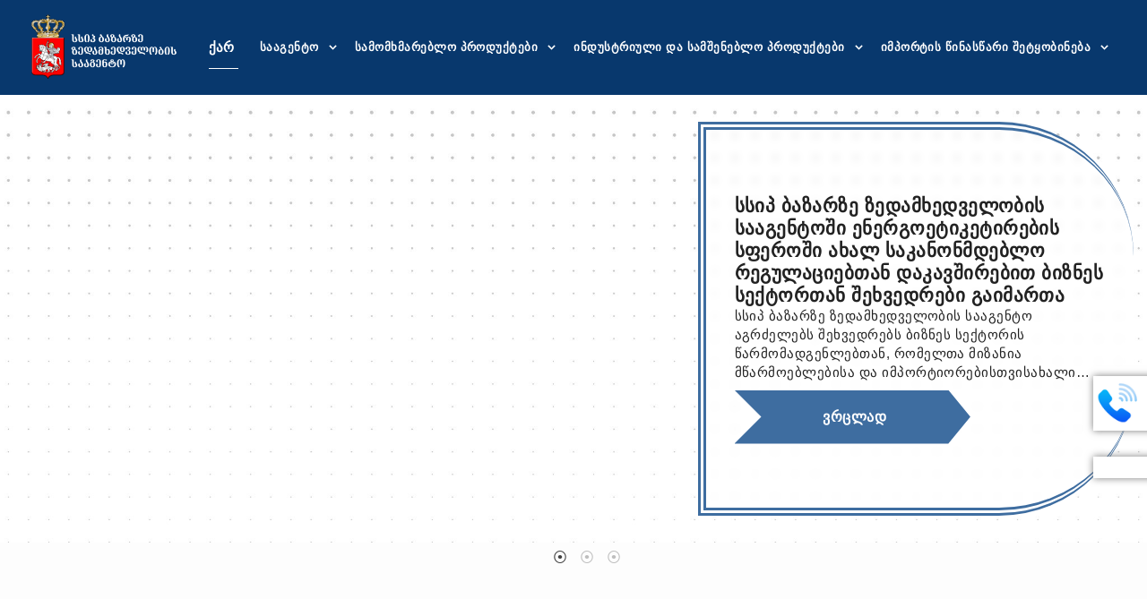

--- FILE ---
content_type: text/html
request_url: https://msa.gov.ge/
body_size: 716
content:
<!doctype html><html lang="ka"><head><meta charset="utf-8"/><meta name="google" content="notranslate"/><link rel="icon" href="/favicon.ico"/><meta name="viewport" content="width=device-width,initial-scale=1"/><meta name="theme-color" content="#000000"/><meta name="description" content="Web site created using create-react-app"/><link rel="apple-touch-icon" href="/logo192.png"/><link rel="manifest" href="/manifest.json"/><title>სსიპ-ბაზარზე ზედამხედველობის სააგენტო</title><script defer="defer" src="/static/js/main.6ec0d916.js"></script><link href="/static/css/main.63b1799e.css" rel="stylesheet"></head><body><div id="root"></div></body></html>

--- FILE ---
content_type: text/html; charset=UTF-8
request_url: https://msa.gov.ge/api/menu.php?id=0
body_size: 7425
content:
		
[{"menu_id":"1","menu_name":"\u10e1\u10d0\u10d0\u10d2\u10d4\u10dc\u10e2\u10dd","menu_pid":"0","menu_sort":"1","menu_sub":"7","menu_lang":"geo","menu_type":"1","menu_romeli":"0","menu_visible":"1","children":[{"menu_id":"13","menu_name":"\u10e9\u10d5\u10d4\u10dc\u10d8 \u10db\u10d8\u10e1\u10d8\u10d0","menu_pid":"1","menu_sort":"1","menu_sub":"0","menu_lang":"geo","menu_type":"1","menu_romeli":"0","menu_visible":"1"},{"menu_id":"19","menu_name":"\u10e1\u10d0\u10d0\u10d2\u10d4\u10dc\u10e2\u10dd\u10e1 \u10e1\u10e2\u10e0\u10e3\u10e5\u10e2\u10e3\u10e0\u10d0","menu_pid":"1","menu_sort":"4","menu_sub":"6","menu_lang":"geo","menu_type":"1","menu_romeli":"0","menu_visible":"1"},{"menu_id":"21","menu_name":"\u10d5\u10d0\u10d9\u10d0\u10dc\u10e1\u10d8\u10d4\u10d1\u10d8","menu_pid":"1","menu_sort":"5","menu_sub":"0","menu_lang":"geo","menu_type":"1","menu_romeli":"0","menu_visible":"1"},{"menu_id":"23","menu_name":"\u10d3\u10d4\u10d1\u10e3\u10da\u10d4\u10d1\u10d0","menu_pid":"1","menu_sort":"6","menu_sub":"0","menu_lang":"geo","menu_type":"1","menu_romeli":"0","menu_visible":"1"},{"menu_id":"151","menu_name":"\u10e1\u10d0\u10d4\u10e0\u10d7\u10d0\u10e8\u10dd\u10e0\u10d8\u10e1\u10dd \u10d3\u10dd\u10dc\u10d4\u10d6\u10d4 \u10d7\u10d0\u10dc\u10d0\u10db\u10e8\u10e0\u10dd\u10db\u10da\u10dd\u10d1\u10d0","menu_pid":"1","menu_sort":"7","menu_sub":"0","menu_lang":"geo","menu_type":"1","menu_romeli":"0","menu_visible":"1"},{"menu_id":"153","menu_name":"\u10d0\u10d3\u10d2\u10d8\u10da\u10dd\u10d1\u10e0\u10d8\u10d5 \u10d3\u10dd\u10dc\u10d4\u10d6\u10d4 \u10d7\u10d0\u10dc\u10d0\u10db\u10e8\u10e0\u10dd\u10db\u10da\u10dd\u10d1\u10d0","menu_pid":"1","menu_sort":"8","menu_sub":"0","menu_lang":"geo","menu_type":"1","menu_romeli":"0","menu_visible":"1"}]},{"menu_id":"5","menu_name":"\u10e1\u10d0\u10db\u10dd\u10db\u10ee\u10db\u10d0\u10e0\u10d4\u10d1\u10da\u10dd \u10de\u10e0\u10dd\u10d3\u10e3\u10e5\u10e2\u10d4\u10d1\u10d8","menu_pid":"0","menu_sort":"5","menu_sub":"7","menu_lang":"geo","menu_type":"1","menu_romeli":"0","menu_visible":"1","children":[{"menu_id":"35","menu_name":"\u10d0\u10d8\u10e0\u10d0\u10d3 \u10e1\u10d0\u10ec\u10d5\u10d0\u10d5\u10d6\u10d4 \u10db\u10dd\u10db\u10e3\u10e8\u10d0\u10d5\u10d4 \u10db\u10dd\u10ec\u10e7\u10dd\u10d1\u10d8\u10da\u10dd\u10d1\u10d4\u10d1\u10d8","menu_pid":"5","menu_sort":"1","menu_sub":"2","menu_lang":"geo","menu_type":"1","menu_romeli":"0","menu_visible":"1"},{"menu_id":"33","menu_name":"\u10e1\u10d0\u10d7\u10d0\u10db\u10d0\u10e8\u10dd\u10d4\u10d1\u10d8","menu_pid":"5","menu_sort":"2","menu_sub":"2","menu_lang":"geo","menu_type":"1","menu_romeli":"0","menu_visible":"1"},{"menu_id":"147","menu_name":"\u10e1\u10d0\u10dc\u10d7\u10d4\u10d1\u10d4\u10da\u10d4\u10d1\u10d8","menu_pid":"5","menu_sort":"4","menu_sub":"0","menu_lang":"geo","menu_type":"1","menu_romeli":"0","menu_visible":"1"},{"menu_id":"149","menu_name":"\u10e8\u10d4\u10ea\u10d3\u10dd\u10db\u10d0\u10e8\u10d8 \u10e8\u10d4\u10db\u10e7\u10d5\u10d0\u10dc\u10d8 \u10de\u10e0\u10dd\u10d3\u10e3\u10e5\u10e2\u10d4\u10d1\u10d8","menu_pid":"5","menu_sort":"5","menu_sub":"0","menu_lang":"geo","menu_type":"1","menu_romeli":"0","menu_visible":"1"},{"menu_id":"175","menu_name":"\u10d4\u10da\u10d4\u10e5\u10e2\u10e0\u10dd\u10db\u10dd\u10ec\u10e7\u10dd\u10d1\u10d8\u10da\u10dd\u10d1\u10d4\u10d1\u10d8","menu_pid":"5","menu_sort":"6","menu_sub":"0","menu_lang":"geo","menu_type":"1","menu_romeli":"0","menu_visible":"1"},{"menu_id":"177","menu_name":"\u10e0\u10d0\u10d3\u10d8\u10dd \u10db\u10dd\u10ec\u10e7\u10dd\u10d1\u10d8\u10da\u10dd\u10d1\u10d4\u10d1\u10d8","menu_pid":"5","menu_sort":"7","menu_sub":"0","menu_lang":"geo","menu_type":"1","menu_romeli":"0","menu_visible":"1"},{"menu_id":"227","menu_name":"\u10d4\u10dc\u10d4\u10e0\u10d2\u10dd\u10d4\u10e2\u10d8\u10d9\u10d4\u10e2\u10d8\u10e0\u10d4\u10d1\u10d0","menu_pid":"5","menu_sort":"7","menu_sub":"2","menu_lang":"geo","menu_type":"1","menu_romeli":"0","menu_visible":"1"}]},{"menu_id":"7","menu_name":"\u10d8\u10dc\u10d3\u10e3\u10e1\u10e2\u10e0\u10d8\u10e3\u10da\u10d8 \u10d3\u10d0 \u10e1\u10d0\u10db\u10e8\u10d4\u10dc\u10d4\u10d1\u10da\u10dd \u10de\u10e0\u10dd\u10d3\u10e3\u10e5\u10e2\u10d4\u10d1\u10d8","menu_pid":"0","menu_sort":"7","menu_sub":"4","menu_lang":"geo","menu_type":"1","menu_romeli":"0","menu_visible":"1","children":[{"menu_id":"39","menu_name":"\u10e1\u10d0\u10db\u10e8\u10d4\u10dc\u10d4\u10d1\u10da\u10dd \u10de\u10e0\u10dd\u10d3\u10e3\u10e5\u10e2\u10d4\u10d1\u10d8","menu_pid":"7","menu_sort":"1","menu_sub":"11","menu_lang":"geo","menu_type":"1","menu_romeli":"0","menu_visible":"1"},{"menu_id":"41","menu_name":"\u10db\u10d0\u10dc\u10e5\u10d0\u10dc\u10d0-\u10d3\u10d0\u10dc\u10d0\u10d3\u10d2\u10d0\u10e0\u10d4\u10d1\u10d8","menu_pid":"7","menu_sort":"2","menu_sub":"0","menu_lang":"geo","menu_type":"1","menu_romeli":"0","menu_visible":"1"},{"menu_id":"37","menu_name":"\u10d8\u10dc\u10d3\u10d8\u10d5\u10d8\u10d3\u10e3\u10d0\u10da\u10e3\u10e0\u10d8 \u10d3\u10d0\u10ea\u10d5\u10d8\u10e1 \u10e1\u10d0\u10e8\u10e3\u10d0\u10da\u10d4\u10d1\u10d4\u10d1\u10d8","menu_pid":"7","menu_sort":"3","menu_sub":"2","menu_lang":"geo","menu_type":"1","menu_romeli":"0","menu_visible":"1"},{"menu_id":"43","menu_name":"\u10ec\u10dc\u10d4\u10d5\u10d8\u10e1 \u10e5\u10d5\u10d4\u10e8 \u10db\u10dd\u10db\u10e3\u10e8\u10d0\u10d5\u10d4 \u10db\u10dd\u10ec\u10e7\u10dd\u10d1\u10d8\u10da\u10dd\u10d1\u10d4\u10d1\u10d8","menu_pid":"7","menu_sort":"3","menu_sub":"0","menu_lang":"geo","menu_type":"1","menu_romeli":"0","menu_visible":"1"},{"menu_id":"221","menu_name":"\u10da\u10d0\u10e5-\u10e1\u10d0\u10e6\u10d4\u10d1\u10d0\u10d5\u10d8","menu_pid":"7","menu_sort":"4","menu_sub":"0","menu_lang":"geo","menu_type":"1","menu_romeli":"0","menu_visible":"1"}]},{"menu_id":"9","menu_name":"\u10d8\u10db\u10de\u10dd\u10e0\u10e2\u10d8\u10e1 \u10ec\u10d8\u10dc\u10d0\u10e1\u10ec\u10d0\u10e0\u10d8 \u10e8\u10d4\u10e2\u10e7\u10dd\u10d1\u10d8\u10dc\u10d4\u10d1\u10d0","menu_pid":"0","menu_sort":"9","menu_sub":"4","menu_lang":"geo","menu_type":"1","menu_romeli":"0","menu_visible":"1","children":[{"menu_id":"95","menu_name":"\u10e8\u10d4\u10d0\u10d5\u10e1\u10d4 \u10d8\u10db\u10de\u10dd\u10e0\u10e2\u10d8\u10e1 \u10ec\u10d8\u10dc\u10d0\u10e1\u10ec\u10d0\u10e0\u10d8 \u10e8\u10d4\u10e2\u10e7\u10dd\u10d1\u10d8\u10dc\u10d4\u10d1\u10d0","menu_pid":"9","menu_sort":"1","menu_sub":"0","menu_lang":"geo","menu_type":"3","menu_romeli":"0","menu_visible":"1"},{"menu_id":"93","menu_name":"\u10d8\u10db\u10de\u10dd\u10e0\u10e2\u10d8\u10e1 \u10ec\u10d8\u10dc\u10d0\u10e1\u10ec\u10d0\u10e0\u10d8 \u10e8\u10d4\u10e2\u10e7\u10dd\u10d1\u10d8\u10dc\u10d4\u10d1\u10d8\u10e1 \u10e8\u10d4\u10d5\u10e1\u10d4\u10d1\u10d8\u10e1 \u10d8\u10dc\u10e1\u10e2\u10e0\u10e3\u10e5\u10ea\u10d8\u10d0","menu_pid":"9","menu_sort":"2","menu_sub":"0","menu_lang":"geo","menu_type":"1","menu_romeli":"0","menu_visible":"1"},{"menu_id":"97","menu_name":"\u10e1\u10d0\u10e1\u10d0\u10e5\u10dd\u10dc\u10da\u10dd \u10d9\u10dd\u10d3\u10d4\u10d1\u10d8","menu_pid":"9","menu_sort":"3","menu_sub":"0","menu_lang":"geo","menu_type":"1","menu_romeli":"0","menu_visible":"1"},{"menu_id":"99","menu_name":"50-\u10d4 \u10d3\u10d0\u10d3\u10d2\u10d4\u10dc\u10d8\u10da\u10d4\u10d1\u10d8\u10e1 \u10e8\u10d4\u10e1\u10d0\u10ee\u10d4\u10d1 \u10d8\u10dc\u10e4\u10dd\u10e0\u10db\u10d0\u10ea\u10d8\u10d0","menu_pid":"9","menu_sort":"4","menu_sub":"0","menu_lang":"geo","menu_type":"1","menu_romeli":"0","menu_visible":"1"}]}]

--- FILE ---
content_type: text/html; charset=UTF-8
request_url: https://msa.gov.ge/api/menu.php?id=0
body_size: 7425
content:
		
[{"menu_id":"1","menu_name":"\u10e1\u10d0\u10d0\u10d2\u10d4\u10dc\u10e2\u10dd","menu_pid":"0","menu_sort":"1","menu_sub":"7","menu_lang":"geo","menu_type":"1","menu_romeli":"0","menu_visible":"1","children":[{"menu_id":"13","menu_name":"\u10e9\u10d5\u10d4\u10dc\u10d8 \u10db\u10d8\u10e1\u10d8\u10d0","menu_pid":"1","menu_sort":"1","menu_sub":"0","menu_lang":"geo","menu_type":"1","menu_romeli":"0","menu_visible":"1"},{"menu_id":"19","menu_name":"\u10e1\u10d0\u10d0\u10d2\u10d4\u10dc\u10e2\u10dd\u10e1 \u10e1\u10e2\u10e0\u10e3\u10e5\u10e2\u10e3\u10e0\u10d0","menu_pid":"1","menu_sort":"4","menu_sub":"6","menu_lang":"geo","menu_type":"1","menu_romeli":"0","menu_visible":"1"},{"menu_id":"21","menu_name":"\u10d5\u10d0\u10d9\u10d0\u10dc\u10e1\u10d8\u10d4\u10d1\u10d8","menu_pid":"1","menu_sort":"5","menu_sub":"0","menu_lang":"geo","menu_type":"1","menu_romeli":"0","menu_visible":"1"},{"menu_id":"23","menu_name":"\u10d3\u10d4\u10d1\u10e3\u10da\u10d4\u10d1\u10d0","menu_pid":"1","menu_sort":"6","menu_sub":"0","menu_lang":"geo","menu_type":"1","menu_romeli":"0","menu_visible":"1"},{"menu_id":"151","menu_name":"\u10e1\u10d0\u10d4\u10e0\u10d7\u10d0\u10e8\u10dd\u10e0\u10d8\u10e1\u10dd \u10d3\u10dd\u10dc\u10d4\u10d6\u10d4 \u10d7\u10d0\u10dc\u10d0\u10db\u10e8\u10e0\u10dd\u10db\u10da\u10dd\u10d1\u10d0","menu_pid":"1","menu_sort":"7","menu_sub":"0","menu_lang":"geo","menu_type":"1","menu_romeli":"0","menu_visible":"1"},{"menu_id":"153","menu_name":"\u10d0\u10d3\u10d2\u10d8\u10da\u10dd\u10d1\u10e0\u10d8\u10d5 \u10d3\u10dd\u10dc\u10d4\u10d6\u10d4 \u10d7\u10d0\u10dc\u10d0\u10db\u10e8\u10e0\u10dd\u10db\u10da\u10dd\u10d1\u10d0","menu_pid":"1","menu_sort":"8","menu_sub":"0","menu_lang":"geo","menu_type":"1","menu_romeli":"0","menu_visible":"1"}]},{"menu_id":"5","menu_name":"\u10e1\u10d0\u10db\u10dd\u10db\u10ee\u10db\u10d0\u10e0\u10d4\u10d1\u10da\u10dd \u10de\u10e0\u10dd\u10d3\u10e3\u10e5\u10e2\u10d4\u10d1\u10d8","menu_pid":"0","menu_sort":"5","menu_sub":"7","menu_lang":"geo","menu_type":"1","menu_romeli":"0","menu_visible":"1","children":[{"menu_id":"35","menu_name":"\u10d0\u10d8\u10e0\u10d0\u10d3 \u10e1\u10d0\u10ec\u10d5\u10d0\u10d5\u10d6\u10d4 \u10db\u10dd\u10db\u10e3\u10e8\u10d0\u10d5\u10d4 \u10db\u10dd\u10ec\u10e7\u10dd\u10d1\u10d8\u10da\u10dd\u10d1\u10d4\u10d1\u10d8","menu_pid":"5","menu_sort":"1","menu_sub":"2","menu_lang":"geo","menu_type":"1","menu_romeli":"0","menu_visible":"1"},{"menu_id":"33","menu_name":"\u10e1\u10d0\u10d7\u10d0\u10db\u10d0\u10e8\u10dd\u10d4\u10d1\u10d8","menu_pid":"5","menu_sort":"2","menu_sub":"2","menu_lang":"geo","menu_type":"1","menu_romeli":"0","menu_visible":"1"},{"menu_id":"147","menu_name":"\u10e1\u10d0\u10dc\u10d7\u10d4\u10d1\u10d4\u10da\u10d4\u10d1\u10d8","menu_pid":"5","menu_sort":"4","menu_sub":"0","menu_lang":"geo","menu_type":"1","menu_romeli":"0","menu_visible":"1"},{"menu_id":"149","menu_name":"\u10e8\u10d4\u10ea\u10d3\u10dd\u10db\u10d0\u10e8\u10d8 \u10e8\u10d4\u10db\u10e7\u10d5\u10d0\u10dc\u10d8 \u10de\u10e0\u10dd\u10d3\u10e3\u10e5\u10e2\u10d4\u10d1\u10d8","menu_pid":"5","menu_sort":"5","menu_sub":"0","menu_lang":"geo","menu_type":"1","menu_romeli":"0","menu_visible":"1"},{"menu_id":"175","menu_name":"\u10d4\u10da\u10d4\u10e5\u10e2\u10e0\u10dd\u10db\u10dd\u10ec\u10e7\u10dd\u10d1\u10d8\u10da\u10dd\u10d1\u10d4\u10d1\u10d8","menu_pid":"5","menu_sort":"6","menu_sub":"0","menu_lang":"geo","menu_type":"1","menu_romeli":"0","menu_visible":"1"},{"menu_id":"177","menu_name":"\u10e0\u10d0\u10d3\u10d8\u10dd \u10db\u10dd\u10ec\u10e7\u10dd\u10d1\u10d8\u10da\u10dd\u10d1\u10d4\u10d1\u10d8","menu_pid":"5","menu_sort":"7","menu_sub":"0","menu_lang":"geo","menu_type":"1","menu_romeli":"0","menu_visible":"1"},{"menu_id":"227","menu_name":"\u10d4\u10dc\u10d4\u10e0\u10d2\u10dd\u10d4\u10e2\u10d8\u10d9\u10d4\u10e2\u10d8\u10e0\u10d4\u10d1\u10d0","menu_pid":"5","menu_sort":"7","menu_sub":"2","menu_lang":"geo","menu_type":"1","menu_romeli":"0","menu_visible":"1"}]},{"menu_id":"7","menu_name":"\u10d8\u10dc\u10d3\u10e3\u10e1\u10e2\u10e0\u10d8\u10e3\u10da\u10d8 \u10d3\u10d0 \u10e1\u10d0\u10db\u10e8\u10d4\u10dc\u10d4\u10d1\u10da\u10dd \u10de\u10e0\u10dd\u10d3\u10e3\u10e5\u10e2\u10d4\u10d1\u10d8","menu_pid":"0","menu_sort":"7","menu_sub":"4","menu_lang":"geo","menu_type":"1","menu_romeli":"0","menu_visible":"1","children":[{"menu_id":"39","menu_name":"\u10e1\u10d0\u10db\u10e8\u10d4\u10dc\u10d4\u10d1\u10da\u10dd \u10de\u10e0\u10dd\u10d3\u10e3\u10e5\u10e2\u10d4\u10d1\u10d8","menu_pid":"7","menu_sort":"1","menu_sub":"11","menu_lang":"geo","menu_type":"1","menu_romeli":"0","menu_visible":"1"},{"menu_id":"41","menu_name":"\u10db\u10d0\u10dc\u10e5\u10d0\u10dc\u10d0-\u10d3\u10d0\u10dc\u10d0\u10d3\u10d2\u10d0\u10e0\u10d4\u10d1\u10d8","menu_pid":"7","menu_sort":"2","menu_sub":"0","menu_lang":"geo","menu_type":"1","menu_romeli":"0","menu_visible":"1"},{"menu_id":"37","menu_name":"\u10d8\u10dc\u10d3\u10d8\u10d5\u10d8\u10d3\u10e3\u10d0\u10da\u10e3\u10e0\u10d8 \u10d3\u10d0\u10ea\u10d5\u10d8\u10e1 \u10e1\u10d0\u10e8\u10e3\u10d0\u10da\u10d4\u10d1\u10d4\u10d1\u10d8","menu_pid":"7","menu_sort":"3","menu_sub":"2","menu_lang":"geo","menu_type":"1","menu_romeli":"0","menu_visible":"1"},{"menu_id":"43","menu_name":"\u10ec\u10dc\u10d4\u10d5\u10d8\u10e1 \u10e5\u10d5\u10d4\u10e8 \u10db\u10dd\u10db\u10e3\u10e8\u10d0\u10d5\u10d4 \u10db\u10dd\u10ec\u10e7\u10dd\u10d1\u10d8\u10da\u10dd\u10d1\u10d4\u10d1\u10d8","menu_pid":"7","menu_sort":"3","menu_sub":"0","menu_lang":"geo","menu_type":"1","menu_romeli":"0","menu_visible":"1"},{"menu_id":"221","menu_name":"\u10da\u10d0\u10e5-\u10e1\u10d0\u10e6\u10d4\u10d1\u10d0\u10d5\u10d8","menu_pid":"7","menu_sort":"4","menu_sub":"0","menu_lang":"geo","menu_type":"1","menu_romeli":"0","menu_visible":"1"}]},{"menu_id":"9","menu_name":"\u10d8\u10db\u10de\u10dd\u10e0\u10e2\u10d8\u10e1 \u10ec\u10d8\u10dc\u10d0\u10e1\u10ec\u10d0\u10e0\u10d8 \u10e8\u10d4\u10e2\u10e7\u10dd\u10d1\u10d8\u10dc\u10d4\u10d1\u10d0","menu_pid":"0","menu_sort":"9","menu_sub":"4","menu_lang":"geo","menu_type":"1","menu_romeli":"0","menu_visible":"1","children":[{"menu_id":"95","menu_name":"\u10e8\u10d4\u10d0\u10d5\u10e1\u10d4 \u10d8\u10db\u10de\u10dd\u10e0\u10e2\u10d8\u10e1 \u10ec\u10d8\u10dc\u10d0\u10e1\u10ec\u10d0\u10e0\u10d8 \u10e8\u10d4\u10e2\u10e7\u10dd\u10d1\u10d8\u10dc\u10d4\u10d1\u10d0","menu_pid":"9","menu_sort":"1","menu_sub":"0","menu_lang":"geo","menu_type":"3","menu_romeli":"0","menu_visible":"1"},{"menu_id":"93","menu_name":"\u10d8\u10db\u10de\u10dd\u10e0\u10e2\u10d8\u10e1 \u10ec\u10d8\u10dc\u10d0\u10e1\u10ec\u10d0\u10e0\u10d8 \u10e8\u10d4\u10e2\u10e7\u10dd\u10d1\u10d8\u10dc\u10d4\u10d1\u10d8\u10e1 \u10e8\u10d4\u10d5\u10e1\u10d4\u10d1\u10d8\u10e1 \u10d8\u10dc\u10e1\u10e2\u10e0\u10e3\u10e5\u10ea\u10d8\u10d0","menu_pid":"9","menu_sort":"2","menu_sub":"0","menu_lang":"geo","menu_type":"1","menu_romeli":"0","menu_visible":"1"},{"menu_id":"97","menu_name":"\u10e1\u10d0\u10e1\u10d0\u10e5\u10dd\u10dc\u10da\u10dd \u10d9\u10dd\u10d3\u10d4\u10d1\u10d8","menu_pid":"9","menu_sort":"3","menu_sub":"0","menu_lang":"geo","menu_type":"1","menu_romeli":"0","menu_visible":"1"},{"menu_id":"99","menu_name":"50-\u10d4 \u10d3\u10d0\u10d3\u10d2\u10d4\u10dc\u10d8\u10da\u10d4\u10d1\u10d8\u10e1 \u10e8\u10d4\u10e1\u10d0\u10ee\u10d4\u10d1 \u10d8\u10dc\u10e4\u10dd\u10e0\u10db\u10d0\u10ea\u10d8\u10d0","menu_pid":"9","menu_sort":"4","menu_sub":"0","menu_lang":"geo","menu_type":"1","menu_romeli":"0","menu_visible":"1"}]}]

--- FILE ---
content_type: text/html; charset=UTF-8
request_url: https://msa.gov.ge/api/menu.php?id=0
body_size: 7425
content:
		
[{"menu_id":"1","menu_name":"\u10e1\u10d0\u10d0\u10d2\u10d4\u10dc\u10e2\u10dd","menu_pid":"0","menu_sort":"1","menu_sub":"7","menu_lang":"geo","menu_type":"1","menu_romeli":"0","menu_visible":"1","children":[{"menu_id":"13","menu_name":"\u10e9\u10d5\u10d4\u10dc\u10d8 \u10db\u10d8\u10e1\u10d8\u10d0","menu_pid":"1","menu_sort":"1","menu_sub":"0","menu_lang":"geo","menu_type":"1","menu_romeli":"0","menu_visible":"1"},{"menu_id":"19","menu_name":"\u10e1\u10d0\u10d0\u10d2\u10d4\u10dc\u10e2\u10dd\u10e1 \u10e1\u10e2\u10e0\u10e3\u10e5\u10e2\u10e3\u10e0\u10d0","menu_pid":"1","menu_sort":"4","menu_sub":"6","menu_lang":"geo","menu_type":"1","menu_romeli":"0","menu_visible":"1"},{"menu_id":"21","menu_name":"\u10d5\u10d0\u10d9\u10d0\u10dc\u10e1\u10d8\u10d4\u10d1\u10d8","menu_pid":"1","menu_sort":"5","menu_sub":"0","menu_lang":"geo","menu_type":"1","menu_romeli":"0","menu_visible":"1"},{"menu_id":"23","menu_name":"\u10d3\u10d4\u10d1\u10e3\u10da\u10d4\u10d1\u10d0","menu_pid":"1","menu_sort":"6","menu_sub":"0","menu_lang":"geo","menu_type":"1","menu_romeli":"0","menu_visible":"1"},{"menu_id":"151","menu_name":"\u10e1\u10d0\u10d4\u10e0\u10d7\u10d0\u10e8\u10dd\u10e0\u10d8\u10e1\u10dd \u10d3\u10dd\u10dc\u10d4\u10d6\u10d4 \u10d7\u10d0\u10dc\u10d0\u10db\u10e8\u10e0\u10dd\u10db\u10da\u10dd\u10d1\u10d0","menu_pid":"1","menu_sort":"7","menu_sub":"0","menu_lang":"geo","menu_type":"1","menu_romeli":"0","menu_visible":"1"},{"menu_id":"153","menu_name":"\u10d0\u10d3\u10d2\u10d8\u10da\u10dd\u10d1\u10e0\u10d8\u10d5 \u10d3\u10dd\u10dc\u10d4\u10d6\u10d4 \u10d7\u10d0\u10dc\u10d0\u10db\u10e8\u10e0\u10dd\u10db\u10da\u10dd\u10d1\u10d0","menu_pid":"1","menu_sort":"8","menu_sub":"0","menu_lang":"geo","menu_type":"1","menu_romeli":"0","menu_visible":"1"}]},{"menu_id":"5","menu_name":"\u10e1\u10d0\u10db\u10dd\u10db\u10ee\u10db\u10d0\u10e0\u10d4\u10d1\u10da\u10dd \u10de\u10e0\u10dd\u10d3\u10e3\u10e5\u10e2\u10d4\u10d1\u10d8","menu_pid":"0","menu_sort":"5","menu_sub":"7","menu_lang":"geo","menu_type":"1","menu_romeli":"0","menu_visible":"1","children":[{"menu_id":"35","menu_name":"\u10d0\u10d8\u10e0\u10d0\u10d3 \u10e1\u10d0\u10ec\u10d5\u10d0\u10d5\u10d6\u10d4 \u10db\u10dd\u10db\u10e3\u10e8\u10d0\u10d5\u10d4 \u10db\u10dd\u10ec\u10e7\u10dd\u10d1\u10d8\u10da\u10dd\u10d1\u10d4\u10d1\u10d8","menu_pid":"5","menu_sort":"1","menu_sub":"2","menu_lang":"geo","menu_type":"1","menu_romeli":"0","menu_visible":"1"},{"menu_id":"33","menu_name":"\u10e1\u10d0\u10d7\u10d0\u10db\u10d0\u10e8\u10dd\u10d4\u10d1\u10d8","menu_pid":"5","menu_sort":"2","menu_sub":"2","menu_lang":"geo","menu_type":"1","menu_romeli":"0","menu_visible":"1"},{"menu_id":"147","menu_name":"\u10e1\u10d0\u10dc\u10d7\u10d4\u10d1\u10d4\u10da\u10d4\u10d1\u10d8","menu_pid":"5","menu_sort":"4","menu_sub":"0","menu_lang":"geo","menu_type":"1","menu_romeli":"0","menu_visible":"1"},{"menu_id":"149","menu_name":"\u10e8\u10d4\u10ea\u10d3\u10dd\u10db\u10d0\u10e8\u10d8 \u10e8\u10d4\u10db\u10e7\u10d5\u10d0\u10dc\u10d8 \u10de\u10e0\u10dd\u10d3\u10e3\u10e5\u10e2\u10d4\u10d1\u10d8","menu_pid":"5","menu_sort":"5","menu_sub":"0","menu_lang":"geo","menu_type":"1","menu_romeli":"0","menu_visible":"1"},{"menu_id":"175","menu_name":"\u10d4\u10da\u10d4\u10e5\u10e2\u10e0\u10dd\u10db\u10dd\u10ec\u10e7\u10dd\u10d1\u10d8\u10da\u10dd\u10d1\u10d4\u10d1\u10d8","menu_pid":"5","menu_sort":"6","menu_sub":"0","menu_lang":"geo","menu_type":"1","menu_romeli":"0","menu_visible":"1"},{"menu_id":"177","menu_name":"\u10e0\u10d0\u10d3\u10d8\u10dd \u10db\u10dd\u10ec\u10e7\u10dd\u10d1\u10d8\u10da\u10dd\u10d1\u10d4\u10d1\u10d8","menu_pid":"5","menu_sort":"7","menu_sub":"0","menu_lang":"geo","menu_type":"1","menu_romeli":"0","menu_visible":"1"},{"menu_id":"227","menu_name":"\u10d4\u10dc\u10d4\u10e0\u10d2\u10dd\u10d4\u10e2\u10d8\u10d9\u10d4\u10e2\u10d8\u10e0\u10d4\u10d1\u10d0","menu_pid":"5","menu_sort":"7","menu_sub":"2","menu_lang":"geo","menu_type":"1","menu_romeli":"0","menu_visible":"1"}]},{"menu_id":"7","menu_name":"\u10d8\u10dc\u10d3\u10e3\u10e1\u10e2\u10e0\u10d8\u10e3\u10da\u10d8 \u10d3\u10d0 \u10e1\u10d0\u10db\u10e8\u10d4\u10dc\u10d4\u10d1\u10da\u10dd \u10de\u10e0\u10dd\u10d3\u10e3\u10e5\u10e2\u10d4\u10d1\u10d8","menu_pid":"0","menu_sort":"7","menu_sub":"4","menu_lang":"geo","menu_type":"1","menu_romeli":"0","menu_visible":"1","children":[{"menu_id":"39","menu_name":"\u10e1\u10d0\u10db\u10e8\u10d4\u10dc\u10d4\u10d1\u10da\u10dd \u10de\u10e0\u10dd\u10d3\u10e3\u10e5\u10e2\u10d4\u10d1\u10d8","menu_pid":"7","menu_sort":"1","menu_sub":"11","menu_lang":"geo","menu_type":"1","menu_romeli":"0","menu_visible":"1"},{"menu_id":"41","menu_name":"\u10db\u10d0\u10dc\u10e5\u10d0\u10dc\u10d0-\u10d3\u10d0\u10dc\u10d0\u10d3\u10d2\u10d0\u10e0\u10d4\u10d1\u10d8","menu_pid":"7","menu_sort":"2","menu_sub":"0","menu_lang":"geo","menu_type":"1","menu_romeli":"0","menu_visible":"1"},{"menu_id":"37","menu_name":"\u10d8\u10dc\u10d3\u10d8\u10d5\u10d8\u10d3\u10e3\u10d0\u10da\u10e3\u10e0\u10d8 \u10d3\u10d0\u10ea\u10d5\u10d8\u10e1 \u10e1\u10d0\u10e8\u10e3\u10d0\u10da\u10d4\u10d1\u10d4\u10d1\u10d8","menu_pid":"7","menu_sort":"3","menu_sub":"2","menu_lang":"geo","menu_type":"1","menu_romeli":"0","menu_visible":"1"},{"menu_id":"43","menu_name":"\u10ec\u10dc\u10d4\u10d5\u10d8\u10e1 \u10e5\u10d5\u10d4\u10e8 \u10db\u10dd\u10db\u10e3\u10e8\u10d0\u10d5\u10d4 \u10db\u10dd\u10ec\u10e7\u10dd\u10d1\u10d8\u10da\u10dd\u10d1\u10d4\u10d1\u10d8","menu_pid":"7","menu_sort":"3","menu_sub":"0","menu_lang":"geo","menu_type":"1","menu_romeli":"0","menu_visible":"1"},{"menu_id":"221","menu_name":"\u10da\u10d0\u10e5-\u10e1\u10d0\u10e6\u10d4\u10d1\u10d0\u10d5\u10d8","menu_pid":"7","menu_sort":"4","menu_sub":"0","menu_lang":"geo","menu_type":"1","menu_romeli":"0","menu_visible":"1"}]},{"menu_id":"9","menu_name":"\u10d8\u10db\u10de\u10dd\u10e0\u10e2\u10d8\u10e1 \u10ec\u10d8\u10dc\u10d0\u10e1\u10ec\u10d0\u10e0\u10d8 \u10e8\u10d4\u10e2\u10e7\u10dd\u10d1\u10d8\u10dc\u10d4\u10d1\u10d0","menu_pid":"0","menu_sort":"9","menu_sub":"4","menu_lang":"geo","menu_type":"1","menu_romeli":"0","menu_visible":"1","children":[{"menu_id":"95","menu_name":"\u10e8\u10d4\u10d0\u10d5\u10e1\u10d4 \u10d8\u10db\u10de\u10dd\u10e0\u10e2\u10d8\u10e1 \u10ec\u10d8\u10dc\u10d0\u10e1\u10ec\u10d0\u10e0\u10d8 \u10e8\u10d4\u10e2\u10e7\u10dd\u10d1\u10d8\u10dc\u10d4\u10d1\u10d0","menu_pid":"9","menu_sort":"1","menu_sub":"0","menu_lang":"geo","menu_type":"3","menu_romeli":"0","menu_visible":"1"},{"menu_id":"93","menu_name":"\u10d8\u10db\u10de\u10dd\u10e0\u10e2\u10d8\u10e1 \u10ec\u10d8\u10dc\u10d0\u10e1\u10ec\u10d0\u10e0\u10d8 \u10e8\u10d4\u10e2\u10e7\u10dd\u10d1\u10d8\u10dc\u10d4\u10d1\u10d8\u10e1 \u10e8\u10d4\u10d5\u10e1\u10d4\u10d1\u10d8\u10e1 \u10d8\u10dc\u10e1\u10e2\u10e0\u10e3\u10e5\u10ea\u10d8\u10d0","menu_pid":"9","menu_sort":"2","menu_sub":"0","menu_lang":"geo","menu_type":"1","menu_romeli":"0","menu_visible":"1"},{"menu_id":"97","menu_name":"\u10e1\u10d0\u10e1\u10d0\u10e5\u10dd\u10dc\u10da\u10dd \u10d9\u10dd\u10d3\u10d4\u10d1\u10d8","menu_pid":"9","menu_sort":"3","menu_sub":"0","menu_lang":"geo","menu_type":"1","menu_romeli":"0","menu_visible":"1"},{"menu_id":"99","menu_name":"50-\u10d4 \u10d3\u10d0\u10d3\u10d2\u10d4\u10dc\u10d8\u10da\u10d4\u10d1\u10d8\u10e1 \u10e8\u10d4\u10e1\u10d0\u10ee\u10d4\u10d1 \u10d8\u10dc\u10e4\u10dd\u10e0\u10db\u10d0\u10ea\u10d8\u10d0","menu_pid":"9","menu_sort":"4","menu_sub":"0","menu_lang":"geo","menu_type":"1","menu_romeli":"0","menu_visible":"1"}]}]

--- FILE ---
content_type: text/html; charset=UTF-8
request_url: https://msa.gov.ge/api/news.php
body_size: 43562
content:
		
[{"n_pics":"82_IMG_0575.JPG","n_title":"\u10e1\u10e1\u10d8\u10de \u10d1\u10d0\u10d6\u10d0\u10e0\u10d6\u10d4 \u10d6\u10d4\u10d3\u10d0\u10db\u10ee\u10d4\u10d3\u10d5\u10d4\u10da\u10dd\u10d1\u10d8\u10e1 \u10e1\u10d0\u10d0\u10d2\u10d4\u10dc\u10e2\u10dd\u10e8\u10d8 \u10d4\u10dc\u10d4\u10e0\u10d2\u10dd\u10d4\u10e2\u10d8\u10d9\u10d4\u10e2\u10d8\u10e0\u10d4\u10d1\u10d8\u10e1 \u10e1\u10e4\u10d4\u10e0\u10dd\u10e8\u10d8 \u10d0\u10ee\u10d0\u10da \u10e1\u10d0\u10d9\u10d0\u10dc\u10dd\u10dc\u10db\u10d3\u10d4\u10d1\u10da\u10dd \u10e0\u10d4\u10d2\u10e3\u10da\u10d0\u10ea\u10d8\u10d4\u10d1\u10d7\u10d0\u10dc \u10d3\u10d0\u10d9\u10d0\u10d5\u10e8\u10d8\u10e0\u10d4\u10d1\u10d8\u10d7 \u10d1\u10d8\u10d6\u10dc\u10d4\u10e1 \u10e1\u10d4\u10e5\u10e2\u10dd\u10e0\u10d7\u10d0\u10dc \u10e8\u10d4\u10ee\u10d5\u10d4\u10d3\u10e0\u10d4\u10d1\u10d8 \u10d2\u10d0\u10d8\u10db\u10d0\u10e0\u10d7\u10d0","n_shd":"\u10e1\u10e1\u10d8\u10de \u10d1\u10d0\u10d6\u10d0\u10e0\u10d6\u10d4 \u10d6\u10d4\u10d3\u10d0\u10db\u10ee\u10d4\u10d3\u10d5\u10d4\u10da\u10dd\u10d1\u10d8\u10e1 \u10e1\u10d0\u10d0\u10d2\u10d4\u10dc\u10e2\u10dd \u10d0\u10d2\u10e0\u10eb\u10d4\u10da\u10d4\u10d1\u10e1 \u10e8\u10d4\u10ee\u10d5\u10d4\u10d3\u10e0\u10d4\u10d1\u10e1 \u10d1\u10d8\u10d6\u10dc\u10d4\u10e1 \u10e1\u10d4\u10e5\u10e2\u10dd\u10e0\u10d8\u10e1 \u10ec\u10d0\u10e0\u10db\u10dd\u10db\u10d0\u10d3\u10d2\u10d4\u10dc\u10da\u10d4\u10d1\u10d7\u10d0\u10dc, \u10e0\u10dd\u10db\u10d4\u10da\u10d7\u10d0 \u10db\u10d8\u10d6\u10d0\u10dc\u10d8\u10d0 \u10db\u10ec\u10d0\u10e0\u10db\u10dd\u10d4\u10d1\u10da\u10d4\u10d1\u10d8\u10e1\u10d0 \u10d3\u10d0 \u10d8\u10db\u10de\u10dd\u10e0\u10e2\u10d8\u10dd\u10e0\u10d4\u10d1\u10d8\u10e1\u10d7\u10d5\u10d8\u10e1 \u10d0\u10ee\u10d0\u10da\u10d8 \u10e1\u10d0\u10d9\u10d0\u10dc\u10dd\u10dc\u10db\u10d3\u10d4\u10d1\u10da\u10dd \u10ea\u10d5\u10da\u10d8\u10da\u10d4\u10d1\u10d4\u10d1\u10d8\u10e1\u10d0 \u10d3\u10d0 \u10e0\u10d4\u10d2\u10e3\u10da\u10d0\u10ea\u10d8\u10d4\u10d1\u10d8\u10e1 \u10e8\u10d4\u10e1\u10d0\u10ee\u10d4\u10d1 \u10d8\u10dc\u10e4\u10dd\u10e0\u10db\u10d0\u10ea\u10d8\u10d8\u10e1 \u10db\u10d8\u10ec\u10dd\u10d3\u10d4\u10d1\u10d0, \u10e0\u10d0\u10d7\u10d0 \u10d8\u10e1\u10d8\u10dc\u10d8 \u10db\u10dd\u10db\u10d6\u10d0\u10d3\u10d4\u10d1\u10e3\u10da\u10dc\u10d8 \u10e8\u10d4\u10ee\u10d5\u10d3\u10dc\u10d4\u10dc \u10d0\u10e6\u10dc\u10d8\u10e8\u10dc\u10e3\u10da \u10ea\u10d5\u10da\u10d8\u10da\u10d4\u10d1\u10d4\u10d1\u10e1 \u10d3\u10d0 \u10d0\u10e0 \u10e8\u10d4\u10d4\u10e5\u10db\u10dc\u10d0\u10d7 \u10e8\u10d4\u10e4\u10d4\u10e0\u10ee\u10d4\u10d1\u10d4\u10d1\u10d8 \u10e4\u10e3\u10dc\u10e5\u10ea\u10d8\u10dd\u10dc\u10d8\u10e0\u10d4\u10d1\u10d0\u10e8\u10d8.","n_text":"\r\n<p>\u10e1\u10e1\u10d8\u10de \u10d1\u10d0\u10d6\u10d0\u10e0\u10d6\u10d4 \u10d6\u10d4\u10d3\u10d0\u10db\u10ee\u10d4\u10d3\u10d5\u10d4\u10da\u10dd\u10d1\u10d8\u10e1 \u10e1\u10d0\u10d0\u10d2\u10d4\u10dc\u10e2\u10dd \u10d0\u10d2\u10e0\u10eb\u10d4\u10da\u10d4\u10d1\u10e1 <span lang=\"GEO\/KAT\">\u10e8\u10d4\u10ee\u10d5\u10d4\u10d3\u10e0\u10d4\u10d1\u10e1<\/span><span lang=\"GEO\/KAT\"> <\/span>\u10d1\u10d8\u10d6\u10dc\u10d4\u10e1 \u10e1\u10d4\u10e5\u10e2\u10dd\u10e0\u10d8\u10e1\r\n\u10ec\u10d0\u10e0\u10db\u10dd\u10db\u10d0\u10d3\u10d2\u10d4\u10dc\u10da\u10d4\u10d1\u10d7\u10d0\u10dc, \u10e0\u10dd\u10db\u10d4\u10da\u10d7\u10d0 \u10db\u10d8\u10d6\u10d0\u10dc\u10d8\u10d0 <span lang=\"GEO\/KAT\">\u10db\u10ec\u10d0\u10e0\u10db\u10dd\u10d4\u10d1\u10da\u10d4\u10d1\u10d8\u10e1\u10d0 \u10d3\u10d0 \u10d8\u10db\u10de\u10dd\u10e0\u10e2\u10d8\u10dd\u10e0\u10d4\u10d1\u10d8\u10e1\u10d7\u10d5\u10d8\u10e1<\/span><span lang=\"GEO\/KAT\"><\/span>\u10d0\u10ee\u10d0\u10da\u10d8\r\n\u10e1\u10d0\u10d9\u10d0\u10dc\u10dd\u10dc\u10db\u10d3\u10d4\u10d1\u10da\u10dd \u10ea\u10d5\u10da\u10d8\u10da\u10d4\u10d1\u10d4\u10d1\u10d8\u10e1\u10d0 \u10d3\u10d0 \u10e0\u10d4\u10d2\u10e3\u10da\u10d0\u10ea\u10d8\u10d4\u10d1\u10d8\u10e1 \u10e8\u10d4\u10e1\u10d0\u10ee\u10d4\u10d1 \u10d8\u10dc\u10e4\u10dd\u10e0\u10db\u10d0\u10ea\u10d8\u10d8\u10e1 \u10db\u10d8\u10ec\u10dd\u10d3\u10d4\u10d1\u10d0, \u10e0\u10d0\u10d7\u10d0 \u10d8\u10e1\u10d8\u10dc\u10d8\r\n\u10db\u10dd\u10db\u10d6\u10d0\u10d3\u10d4\u10d1\u10e3\u10da\u10dc\u10d8 \u10e8\u10d4\u10ee\u10d5\u10d3\u10dc\u10d4\u10dc \u10d0\u10e6\u10dc\u10d8\u10e8\u10dc\u10e3\u10da \u10ea\u10d5\u10da\u10d8\u10da\u10d4\u10d1\u10d4\u10d1\u10e1 <span lang=\"GEO\/KAT\">\u10d3\u10d0 \u10d0\u10e0 \u10e8\u10d4\u10d4\u10e5\u10db\u10dc\u10d0\u10d7 \u10e8\u10d4\u10e4\u10d4\u10e0\u10ee\u10d4\u10d1\u10d4\u10d1\u10d8 \u10e4\u10e3\u10dc\u10e5\u10ea\u10d8\u10dd\u10dc\u10d8\u10e0\u10d4\u10d1\u10d0\u10e8\u10d8.<\/span><\/p>\r\n<p>2025 \u10ec\u10da\u10d8\u10e115 \u10d3\u10d016 \u10d3\u10d4\u10d9\u10d4\u10db\u10d1\u10d4\u10e0\u10e1 \u10e1\u10d0\u10d0\u10d2\u10d4\u10dc\u10e2\u10dd\u10e8\u10d8 \u10d2\u10d0\u10d8\u10db\u10d0\u10e0\u10d7\u10d0 \u10e8\u10d4\u10ee\u10d5\u10d4\u10d3\u10e0\u10d4\u10d1\u10d8 \u10d7\u10d4\u10db\u10d0\u10d6\u10d4\u2014 \u201e\u10d4\u10dc\u10d4\u10e0\u10d2\u10dd\u10d4\u10e2\u10d8\u10d9\u10d4\u10e2\u10d8\u10e0\u10d4\u10d1\u10d0 \u10d3\u10d0 \u10d0\u10ee\u10d0\u10da\u10d8 \u10e1\u10d0\u10d9\u10d0\u10dc\u10dd\u10dc\u10db\u10d3\u10d4\u10d1\u10da\u10dd \u10ea\u10d5\u10da\u10d8\u10da\u10d4\u10d1\u10d4\u10d1\u10d8\", \u10e0\u10dd\u10db\u10da\u10d8\u10e1 \u10e4\u10d0\u10e0\u10d2\u10da\u10d4\u10d1\u10e8\u10d8\u10ea \u10d2\u10d0\u10dc\u10ee\u10d8\u10da\u10e3\u10da\u10d8 \u10d8\u10e5\u10dc\u10d0 \u10e1\u10d0\u10e5\u10d0\u10e0\u10d7\u10d5\u10d4\u10da\u10dd\u10e1 \u10d9\u10d0\u10dc\u10dd\u10dc\u10db\u10d3\u10d4\u10d1\u10da\u10dd\u10d1\u10d0\u10e8\u10d8 \u10e8\u10d4\u10e2\u10d0\u10dc\u10d8\u10da\u10d8 \u10d0\u10ee\u10d0\u10da\u10d8 \u10e0\u10d4\u10d2\u10e3\u10da\u10d0\u10ea\u10d8\u10d4\u10d1\u10d8, \u10e0\u10dd\u10db\u10da\u10d4\u10d1\u10d8\u10ea \u10eb\u10d0\u10da\u10d0\u10e8\u10d8 \u10e8\u10d4\u10d5\u10d0 2026 \u10ec\u10da\u10d8\u10e1 1 \u10d8\u10d0\u10dc\u10d5\u10e0\u10d8\u10d3\u10d0\u10dc. \u10d9\u10d4\u10e0\u10eb\u10dd\u10d3, \u10e1\u10d0\u10e3\u10d1\u10d0\u10e0\u10d8 \u10e8\u10d4\u10d4\u10ee\u10dd \u10d9\u10d0\u10dc\u10dd\u10dc\u10e1 \u201e\u10d4\u10dc\u10d4\u10e0\u10d2\u10dd\u10d4\u10e2\u10d8\u10d9\u10d4\u10e2\u10d8\u10e0\u10d4\u10d1\u10d8\u10e1 \u10e8\u10d4\u10e1\u10d0\u10ee\u10d4\u10d1\",\u10e0\u10dd\u10db\u10da\u10d8\u10e1 \u10e1\u10d0\u10e4\u10e3\u10eb\u10d5\u10d4\u10da\u10d6\u10d4\u10ea \u10d2\u10d0\u10dc\u10d8\u10e1\u10d0\u10d6\u10e6\u10d5\u10e0<span lang=\"GEO\/KAT\">\u10d0<\/span><span lang=\"GEO\/KAT\"> <\/span>\u10de\u10e0\u10dd\u10d3\u10e3\u10e5\u10e2\u10d4\u10d1\u10d6\u10d4 \u10d4\u10dc\u10d4\u10e0\u10d2\u10dd\u10d4\u10e4\u10d4\u10e5\u10e2\u10e3\u10e0\u10dd\u10d1\u10d8\u10e1 \u10e1\u10d0\u10d5\u10d0\u10da\u10d3\u10d4\u10d1\u10e3\u10da\u10dd \u10db\u10d0\u10e0\u10d9\u10d8\u10e0\u10d4\u10d1\u10d8\u10e1 \u10db\u10dd\u10d7\u10ee\u10dd\u10d5\u10dc\u10d4\u10d1\u10d8.<\/p>\r\n<p>\u10e8\u10d4\u10ee\u10d5\u10d4\u10d3\u10e0\u10d4\u10d1\u10e1 \u10e1\u10d0\u10d0\u10d2\u10d4\u10dc\u10e2\u10dd\u10e1 \u10db\u10ee\u10e0\u10d8\u10d3\u10d0\u10dc\r\n\u10e3\u10eb\u10e6\u10d5\u10d4\u10d1\u10dd\u10d3\u10dc\u10d4\u10dc, \u10e1\u10d0\u10db\u10dd\u10db\u10ee\u10db\u10d0\u10e0\u10d4\u10d1\u10da\u10dd \u10de\u10e0\u10dd\u10d3\u10e3\u10e5\u10e2\u10d4\u10d1\u10d6\u10d4 \u10d6\u10d4\u10d3\u10d0\u10db\u10ee\u10d4\u10d3\u10d5\u10d4\u10da\u10dd\u10d1\u10d8\u10e1 \u10d3\u10d4\u10de\u10d0\u10e0\u10e2\u10d0\u10db\u10d4\u10dc\u10e2\u10d8\u10e1 \u10e3\u10e4\u10e0\u10dd\u10e1\u10d8\r\n\u10dc\u10d8\u10d9\u10dd \u10e4\u10d8\u10da\u10e4\u10d0\u10dc\u10d8 \u10d3\u10d0 \u10db\u10d7\u10d0\u10d5\u10d0\u10e0\u10d8 \u10e1\u10de\u10d4\u10ea\u10d8\u10d0\u10da\u10d8\u10e1\u10e2\u10d8 \u10d8\u10d6\u10d0 \u10da\u10d8\u10de\u10d0\u10e0\u10e2\u10d0\u10e8\u10d5\u10d8\u10da\u10d8. \u10e6\u10dd\u10dc\u10d8\u10e1\u10eb\u10d8\u10d4\u10d1\u10d0\u10e8\u10d8 \u10db\u10dd\u10dc\u10d0\u10ec\u10d8\u10da\u10d4\u10dd\u10d1\u10d0\r\n\u10db\u10d8\u10d8\u10e6\u10d4\u10e1 \u10d4\u10dc\u10d4\u10e0\u10d2\u10dd\u10db\u10dd\u10db\u10ee\u10db\u10d0\u10e0\u10d4\u10d1\u10d4\u10da\u10d8 \u10de\u10e0\u10dd\u10d3\u10e3\u10e5\u10e2\u10d8\u10e1 \u10d8\u10db\u10de\u10dd\u10e0\u10e2\u10d8\u10dd\u10e0\u10db\u10d0, \u10db\u10ec\u10d0\u10e0\u10db\u10dd\u10d4\u10d1\u10da\u10d4\u10d1\u10db\u10d0 \u10d3\u10d0 \u10d3\u10d8\u10e1\u10e2\u10e0\u10d8\u10d1\u10e3\u10e2\u10dd\u10e0\u10db\u10d0\r\n\u10d9\u10dd\u10db\u10de\u10d0\u10dc\u10d8\u10d4\u10d1\u10db\u10d0, \u10db\u10d0\u10d7 \u10e8\u10dd\u10e0\u10d8\u10e1 \u10d8\u10e7\u10d5\u10dc\u10d4\u10dc \u10e8\u10de\u10e1 \"\u10d1\u10dd\u10e0\u10d0\u10dc \u10da\u10d0\u10d8\u10d7\u10d8\", \u10e8\u10de\u10e1 \"\u10d9\u10dd\u10e0\u10d4\u10d0\u10dc \u10d4\u10da\u10d4\u10e5\u10e2\u10e0\u10dd\u10dc\u10d8\u10e5\u10e1\u10d8\", \u10e8\u10de\u10e1 \u201e\u10db\u10d0\u10e5\u10e1\u10d7\u10d4\u10e0\u10db\u10d8\", \u10e8\u10de\u10e1\r\n\u201e\u10d7\u10d4\u10e0\u10db\u10dd\u10d8\u10dc\u10d3\u10e3\u10e1\u10e2\u10e0\u10d8\u10d0\", \u201e\u10e5\u10d0\u10e0\u10ee\u10d0\u10dc\u10d0 \u10e4\u10dd\u10dc\u10d8\u10ed\u10d0\u10da\u10d0\" \u10d3\u10d0 \u10e1\u10ee\u10d5\u10d0 \u10d3\u10d0\u10d8\u10dc\u10e2\u10d4\u10e0\u10d4\u10e1\u10d4\u10d1\u10e3\u10da\u10db\u10d0\u10d4\u10d9\u10dd\u10dc\u10dd\u10db\u10d8\u10d9\u10e3\u10e0\u10db\u10d0\u10dd\u10de\u10d4\u10e0\u10d0\u10e2\u10dd\u10e0\u10d4\u10d1\u10db\u10d0.<\/p>\r\n<p>\u10e1\u10e1\u10d8\u10de \u10d1\u10d0\u10d6\u10d0\u10e0\u10d6\u10d4 \u10d6\u10d4\u10d3\u10d0\u10db\u10ee\u10d4\u10d3\u10d5\u10d4\u10da\u10dd\u10d1\u10d8\u10e1 \u10e1\u10d0\u10d0\u10d2\u10d4\u10dc\u10e2\u10dd\u10e1 \u10ec\u10d0\u10e0\u10db\u10dd\u10db\u10d0\u10d3\u10d2\u10d4\u10dc\u10da\u10d4\u10d1\u10db\u10d0 \u10e8\u10d4\u10ee\u10d5\u10d4\u10d3\u10e0<span lang=\"GEO\/KAT\">\u10d8\u10e1 <\/span>\u10db\u10dd\u10dc\u10d0\u10ec\u10d8\u10da\u10d4\u10d4\u10d1\u10e1 \u10db\u10d8\u10d0\u10ec\u10dd\u10d3\u10d4\u10e1 \u10d8\u10dc\u10e4\u10dd\u10e0\u10db\u10d0\u10ea\u10d8\u10d0 \u10e1\u10d0\u10d0\u10d2\u10d4\u10dc\u10e2\u10dd\u10e1\r\n\u10db\u10d8\u10e1\u10d8\u10d8\u10e1, \u10d6\u10d4\u10d3\u10d0\u10db\u10ee\u10d4\u10d3\u10d5\u10d4\u10da\u10dd\u10d1\u10d8\u10e1 \u10de\u10e0\u10dd\u10ea\u10d4\u10e1\u10d4\u10d1\u10d8\u10e1, \u10d4\u10dc\u10d4\u10e0\u10d2\u10dd\u10d4\u10e2\u10d8\u10d9\u10d4\u10e2\u10d8\u10e0\u10d4\u10d1\u10d8\u10e1 \u10d2\u10d0\u10dc\u10d0\u10ee\u10da\u10d4\u10d1\u10e3\u10da\u10d8 \u10ec\u10d4\u10e1\u10d4\u10d1\u10d8\u10e1\u10d0 \u10d3\u10d0 \u10d4\u10d9\u10dd\u10dc\u10dd\u10db\u10d8\u10d9\u10e3\u10e0\u10d8\r\n\u10dd\u10de\u10d4\u10e0\u10d0\u10e2\u10dd\u10e0\u10d4\u10d1\u10d8\u10e1 \u10d5\u10d0\u10da\u10d3\u10d4\u10d1\u10e3\u10da\u10d4\u10d1\u10d4\u10d1\u10d8\u10e1 \u10e8\u10d4\u10e1\u10d0\u10ee\u10d4\u10d1, \u10d0\u10e1\u10d4\u10d5\u10d4 \u10e8\u10d4\u10e1\u10d0\u10d1\u10d0\u10db\u10d8\u10e1\u10dd\u10d1\u10d8\u10e1 \u10e8\u10d4\u10e4\u10d0\u10e1\u10d4\u10d1\u10d8\u10e1 \u10de\u10e0\u10dd\u10ea\u10d4\u10d3\u10e3\u10e0\u10d4\u10d1\u10e1\u10d0\r\n\u10d3\u10d0 \u10e2\u10d4\u10e5\u10dc\u10d8\u10d9\u10e3\u10e0 \u10d3\u10dd\u10d9\u10e3\u10db\u10d4\u10dc\u10e2\u10d0\u10ea\u10d8\u10d0\u10d6\u10d4. \u10e8\u10d4\u10ee\u10d5\u10d4\u10d3\u10e0<span lang=\"GEO\/KAT\">\u10d4\u10d1\u10d8<\/span><span lang=\"GEO\/KAT\"> <\/span>\u10d9\u10d8\u10d7\u10ee\u10d5\u10d0-\u10de\u10d0\u10e1\u10e3\u10ee\u10d8\u10e1\r\n\u10e0\u10d4\u10df\u10d8\u10db\u10e8\u10d8 \u10ec\u10d0\u10e0\u10d8\u10db\u10d0\u10e0\u10d7\u10d0 \u10d3\u10d0 \u10db\u10dd\u10dc\u10d0\u10ec\u10d8\u10da\u10d4\u10d4\u10d1\u10db\u10d0 \u10e8\u10d4\u10eb\u10da\u10d4\u10e1 \u10db\u10dc\u10d8\u10e8\u10d5\u10dc\u10d4\u10da\u10dd\u10d5\u10d0\u10dc\u10d8 \u10de\u10e0\u10d0\u10e5\u10e2\u10d8\u10d9\u10e3\u10da\u10d8 \u10e1\u10d0\u10d9\u10d8\u10d7\u10ee\u10d4\u10d1\u10d8\u10e1 \u10d2\u10d0\u10dc\u10ee\u10d8\u10da\u10d5\u10d0.<\/p>\r\n<p>\u10e1\u10d0\u10d0\u10d2\u10d4\u10dc\u10e2\u10dd <span lang=\"GEO\/KAT\">\u10d9\u10d5\u10da\u10d0\u10d5<\/span><span lang=\"GEO\/KAT\"><\/span>\u10d2\u10d0\u10d0\u10d2\u10e0\u10eb\u10d4\u10da\u10d4\u10d1\u10e1\r\n\u10d0\u10e5\u10e2\u10d8\u10e3\u10e0 \u10d9\u10dd\u10db\u10e3\u10dc\u10d8\u10d9\u10d0\u10ea\u10d8\u10d0\u10e1 \u10d1\u10d8\u10d6\u10dc\u10d4\u10e1 \u10e1\u10d4\u10e5\u10e2\u10dd\u10e0\u10d8\u10e1 \u10ec\u10d0\u10e0\u10db\u10dd\u10db\u10d0\u10d3\u10d2\u10d4\u10dc\u10da\u10d4\u10d1\u10d7\u10d0\u10dc \u10d3\u10d0 \u10d3\u10d0\u10d2\u10d4\u10d2\u10db\u10d8\u10da\u10d8\u10d0 \u10d3\u10d0\u10db\u10d0\u10e2\u10d4\u10d1\u10d8\u10d7\u10d8 \u10e8\u10d4\u10ee\u10d5\u10d4\u10d3\u10e0\u10d4\u10d1\u10d8,\r\n\u10e0\u10d0\u10d7\u10d0 \u10ea\u10d5\u10da\u10d8\u10da\u10d4\u10d1\u10d4\u10d1\u10d8\u10e1 \u10d0\u10db\u10dd\u10e5\u10db\u10d4\u10d3\u10d4\u10d1\u10d0\u10e1 \u10db\u10d6\u10d0\u10d3 \u10e8\u10d4\u10ee\u10d5\u10d3\u10d4\u10e1 <span lang=\"GEO\/KAT\">\u10d1\u10d8\u10d6\u10dc\u10d4\u10e1 \u10e1\u10d4\u10e5\u10e2\u10dd\u10e0\u10d8. <\/span><\/p>\r\n<p><span lang=\"GEO\/KAT\"><\/span><\/p>\r\n<p><span lang=\"GEO\/KAT\"><\/span><\/p>     ","n_link":"","n_date":"2025-12-18","n_id":"82","n_date_c":"18\/12\/2025"},{"n_pics":"81_\u10d2\u10d0\u10dc\u10ea\u10ee\u10d0\u10d3\u10d4\u10d1\u10d0(8).jpg","n_title":"\u10d1\u10d0\u10d6\u10d0\u10e0\u10d6\u10d4 \u10d6\u10d4\u10d3\u10d0\u10db\u10ee\u10d4\u10d3\u10d5\u10d4\u10da\u10dd\u10d1\u10d8\u10e1 \u10e1\u10d0\u10d0\u10d2\u10d4\u10dc\u10e2\u10dd\u10db 2025 \u10ec\u10da\u10d8\u10e1 \u10de\u10d8\u10e0\u10d5\u10d4\u10da \u10dc\u10d0\u10ee\u10d4\u10d5\u10d0\u10e0\u10e8\u10d8 51 \u10e1\u10d0\u10ee\u10d4\u10dd\u10d1\u10d8\u10e1 \u10ef\u10d0\u10dc\u10db\u10e0\u10d7\u10d4\u10da\u10dd\u10d1\u10d8\u10e1\u10d7\u10d5\u10d8\u10e1 \u10e1\u10d0\u10ee\u10d8\u10e4\u10d0\u10d7\u10dd \u10e1\u10d0\u10d7\u10d0\u10db\u10d0\u10e8\u10dd \u10d2\u10d0\u10db\u10dd\u10d0\u10d5\u10da\u10d8\u10dc\u10d0","n_shd":"2025 \u10ec\u10da\u10d8\u10e1 \u10d4\u10e5\u10d5\u10e1\u10d8 \u10d7\u10d5\u10d8\u10e1 \u10d2\u10d0\u10dc\u10db\u10d0\u10d5\u10da\u10dd\u10d1\u10d0\u10e8\u10d8, \u10e1\u10e1\u10d8\u10de \u10d1\u10d0\u10d6\u10d0\u10e0\u10d6\u10d4 \u10d6\u10d4\u10d3\u10d0\u10db\u10ee\u10d4\u10d3\u10d5\u10d4\u10da\u10dd\u10d1\u10d8\u10e1 \u10e1\u10d0\u10d0\u10d2\u10d4\u10dc\u10e2\u10dd\u10db \u10d2\u10d0\u10dc\u10d0\u10ee\u10dd\u10e0\u10ea\u10d8\u10d4\u10da\u10d0 \u10d1\u10d0\u10d6\u10d0\u10e0\u10d6\u10d4 \u10d2\u10d0\u10dc\u10d7\u10d0\u10d5\u10e1\u10d4\u10d1\u10e3\u10da\u10d8 \u10e1\u10d0\u10d7\u10d0\u10db\u10d0\u10e8\u10dd\u10d4\u10d1\u10d8\u10e1 \u10e3\u10e1\u10d0\u10e4\u10e0\u10d7\u10ee\u10dd\u10d4\u10d1\u10d8\u10e1 \u10db\u10dd\u10dc\u10d8\u10e2\u10dd\u10e0\u10d8\u10dc\u10d2\u10d8. \u10d8\u10dc\u10e1\u10de\u10d4\u10e5\u10e2\u10d8\u10e0\u10d4\u10d1\u10d0 \u10e9\u10d0\u10e3\u10e2\u10d0\u10e0\u10d3\u10d0 28 \u10d4\u10d9\u10dd\u10dc\u10dd\u10db\u10d8\u10d9\u10e3\u10e0\u10d8 \u10dd\u10de\u10d4\u10e0\u10d0\u10e2\u10dd\u10e0\u10d8\u10e1 \u10db\u10d8\u10d4\u10e0 \u10d8\u10db\u10de\u10dd\u10e0\u10e2\u10d8\u10e0\u10d4\u10d1\u10e3\u10da \u10e1\u10d0\u10d7\u10d0\u10db\u10d0\u10e8\u10dd\u10e1. \u10dc\u10d8\u10db\u10e3\u10e8\u10d8\u10e1 \u10e1\u10d0\u10ee\u10d8\u10d7 \u10d0\u10e6\u10d4\u10d1\u10e3\u10da\u10d8 \u10d3\u10d0 \u10d0\u10d9\u10e0\u10d4\u10d3\u10d8\u10e2\u10d4\u10d1\u10e3\u10da \u10da\u10d0\u10d1\u10dd\u10e0\u10d0\u10e2\u10dd\u10e0\u10d8\u10d0\u10e8\u10d8 \u10e8\u10d4\u10db\u10dd\u10ec\u10db\u10d4\u10d1\u10d8\u10e1 \u10db\u10d8\u10d6\u10dc\u10d8\u10d7 \u10d2\u10d0\u10d3\u10d0\u10d8\u10d2\u10d6\u10d0\u10d5\u10dc\u10d8\u10da\u10d8 \u10d8\u10e5\u10dc\u10d0 106 \u10e1\u10ee\u10d5\u10d0\u10d3\u10d0\u10e1\u10ee\u10d5\u10d0 \u10d3\u10d0\u10e1\u10d0\u10ee\u10d4\u10da\u10d4\u10d1\u10d8\u10e1 \u10e1\u10d0\u10d7\u10d0\u10db\u10d0\u10e8\u10dd.","n_text":"\r\n<p><span lang=\"GEO\/KAT\">2025 \u10ec\u10da\u10d8\u10e1 \u10d4\u10e5\u10d5\u10e1\u10d8 \u10d7\u10d5\u10d8\u10e1 \u10d2\u10d0\u10dc\u10db\u10d0\u10d5\u10da\u10dd\u10d1\u10d0\u10e8\u10d8, \u10d1\u10d0\u10d6\u10d0\u10e0\u10d6\u10d4 \u10d6\u10d4\u10d3\u10d0\u10db\u10ee\u10d4\u10d3\u10d5\u10d4\u10da\u10dd\u10d1\u10d8\u10e1 \u10e1\u10d0\u10d0\u10d2\u10d4\u10dc\u10e2\u10dd\u10db \u10d2\u10d0\u10dc\u10d0\u10ee\u10dd\u10e0\u10ea\u10d8\u10d4\u10da\u10d0\r\n\u10d1\u10d0\u10d6\u10d0\u10e0\u10d6\u10d4 \u10d2\u10d0\u10dc\u10d7\u10d0\u10d5\u10e1\u10d4\u10d1\u10e3\u10da\u10d8 \u10e1\u10d0\u10d7\u10d0\u10db\u10d0\u10e8\u10dd\u10d4\u10d1\u10d8\u10e1 \u10e3\u10e1\u10d0\u10e4\u10e0\u10d7\u10ee\u10dd\u10d4\u10d1\u10d8\u10e1 \u10db\u10dd\u10dc\u10d8\u10e2\u10dd\u10e0\u10d8\u10dc\u10d2\u10d8. \u10d8\u10dc\u10e1\u10de\u10d4\u10e5\u10e2\u10d8\u10e0\u10d4\u10d1\u10d0 \u10e9\u10d0\u10e3\u10e2\u10d0\u10e0\u10d3\u10d0\r\n28 \u10d4\u10d9\u10dd\u10dc\u10dd\u10db\u10d8\u10d9\u10e3\u10e0\u10d8 \u10dd\u10de\u10d4\u10e0\u10d0\u10e2\u10dd\u10e0\u10d8\u10e1 \u10db\u10d8\u10d4\u10e0 \u10d8\u10db\u10de\u10dd\u10e0\u10e2\u10d8\u10e0\u10d4\u10d1\u10e3\u10da \u10e1\u10d0\u10d7\u10d0\u10db\u10d0\u10e8\u10dd\u10e1. \u10dc\u10d8\u10db\u10e3\u10e8\u10d8\u10e1 \u10e1\u10d0\u10ee\u10d8\u10d7 \u10d0\u10e6\u10d4\u10d1\u10e3\u10da\u10d8 \u10d3\u10d0\r\n\u10d0\u10d9\u10e0\u10d4\u10d3\u10d8\u10e2\u10d4\u10d1\u10e3\u10da \u10da\u10d0\u10d1\u10dd\u10e0\u10d0\u10e2\u10dd\u10e0\u10d8\u10d0\u10e8\u10d8 \u10e8\u10d4\u10db\u10dd\u10ec\u10db\u10d4\u10d1\u10d8\u10e1 \u10db\u10d8\u10d6\u10dc\u10d8\u10d7 \u10d2\u10d0\u10d3\u10d0\u10d8\u10d2\u10d6\u10d0\u10d5\u10dc\u10d8\u10da\u10d8 \u10d8\u10e5\u10dc\u10d0 106 \u10e1\u10ee\u10d5\u10d0\u10d3\u10d0\u10e1\u10ee\u10d5\u10d0 \u10d3\u10d0\u10e1\u10d0\u10ee\u10d4\u10da\u10d4\u10d1\u10d8\u10e1\r\n\u10e1\u10d0\u10d7\u10d0\u10db\u10d0\u10e8\u10dd. <\/span><\/p>\r\n<p><span lang=\"GEO\/KAT\">\u10e9\u10d0\u10e2\u10d0\u10e0\u10d4\u10d1\u10e3\u10da\u10d8 \u10da\u10d0\u10d1\u10dd\u10e0\u10d0\u10e2\u10dd\u10e0\u10d8\u10e3\u10da\u10d8 \u10d9\u10d5\u10da\u10d4\u10d5\u10d4\u10d1\u10d8\u10e1 \u10e8\u10d4\u10d3\u10d4\u10d2\u10d0\u10d3 \u10d3\u10d0\u10d3\u10d2\u10d8\u10dc\u10d3\u10d0, \u10e0\u10dd\u10db 51 \u10d3\u10d0\u10e1\u10d0\u10ee\u10d4\u10da\u10d4\u10d1\u10d8\u10e1\r\n\u10e1\u10d0\u10d7\u10d0\u10db\u10d0\u10e8\u10dd\u10db \u10d5\u10d4\u10e0 \u10d3\u10d0\u10d0\u10d9\u10db\u10d0\u10e7\u10dd\u10e4\u10d8\u10da\u10d0 \u10e1\u10d0\u10e5\u10d0\u10e0\u10d7\u10d5\u10d4\u10da\u10dd\u10e1 \u10d9\u10d0\u10dc\u10dd\u10dc\u10db\u10d3\u10d4\u10d1\u10da\u10dd\u10d1\u10d8\u10d7 \u10db\u10dd\u10e5\u10db\u10d4\u10d3\u10d8 \u10e1\u10e2\u10d0\u10dc\u10d3\u10d0\u10e0\u10e2\u10d4\u10d1\u10d8\u10e1 \u10db\u10dd\u10d7\u10ee\u10dd\u10d5\u10dc\u10d4\u10d1\u10d8.\r\n\u10db\u10d0\u10d7 \u10e8\u10dd\u10e0\u10d8\u10e1, \u10e8\u10d4\u10e3\u10e1\u10d0\u10d1\u10d0\u10db\u10dd\u10d1\u10d0 \u10d0\u10e6\u10db\u10dd\u10e9\u10dc\u10d3\u10d0 17 \u10d3\u10d0\u10e1\u10d0\u10ee\u10d4\u10da\u10d4\u10d1\u10d8\u10e1 \u10e1\u10d0\u10db \u10ec\u10da\u10d0\u10db\u10d3\u10d4 \u10d0\u10e1\u10d0\u10d9\u10d8\u10e1 \u10d1\u10d0\u10d5\u10e8\u10d5\u10d4\u10d1\u10d8\u10e1\u10d7\u10d5\u10d8\u10e1 \u10d2\u10d0\u10dc\u10d9\u10e3\u10d7\u10d5\u10dc\u10d8\u10da\r\n\u10e1\u10d0\u10d7\u10d0\u10db\u10d0\u10e8\u10dd\u10d4\u10d1\u10e8\u10d8, \u10e1\u10d0\u10d3\u10d0\u10ea \u10d3\u10d0\u10e4\u10d8\u10e5\u10e1\u10d8\u10e0\u10d3\u10d0 \u10e0\u10dd\u10db \u10e1\u10d0\u10d7\u10d0\u10db\u10d0\u10e8\u10dd\u10d4\u10d1\u10e1\u10e1\u10eb\u10d5\u10e0\u10d4\u10d1\u10d0 \u10de\u10d0\u10e2\u10d0\u10e0\u10d0 \u10dc\u10d0\u10ec\u10d8\u10da\u10d4\u10d1\u10d8, \u10e0\u10d0\u10ea \u10d1\u10d0\u10d5\u10e8\u10d5\u10d4\u10d1\u10d8\u10e1\u10d7\u10d5\u10d8\u10e1 \u10d3\u10d0\u10ee\u10e0\u10e9\u10dd\u10d1\u10d8\u10e1 \u10e1\u10d0\u10e4\u10e0\u10d7\u10ee\u10d4\u10e1 \u10e5\u10db\u10dc\u10d8\u10e1. <\/span><\/p>\r\n<p><span lang=\"GEO\/KAT\">\u10e8\u10d4\u10e3\u10e1\u10d0\u10d1\u10d0\u10db\u10dd\u10d1\u10d4\u10d1\u10d8 \u10d2\u10d0\u10db\u10dd\u10d5\u10da\u10d8\u10dc\u10d3\u10d0 \u10d0\u10e1\u10d4\u10d5\u10d4 \u10e2\u10e7\u10da\u10d0\u10e0\u10ec\u10d4\u10d1\u10e1\u10d0 \u10d3\u10d0 \u10da\u10d0\u10e2\u10d4\u10e5\u10e1\u10d8\u10e1 \u10d1\u10e3\u10e8\u10e2\u10d4\u10d1\u10e8\u10d8, \u10e1\u10d0\u10d3\u10d0\u10ea\r\n\u10d3\u10d0\u10e4\u10d8\u10e5\u10e1\u10d8\u10e0\u10d3\u10d0 \u10e5\u10d8\u10db\u10d8\u10e3\u10e0\u10d8 \u10e1\u10d0\u10e4\u10e0\u10d7\u10ee\u10d4\u10d4\u10d1\u10d8 \u2014 \u10d1\u10dd\u10e0\u10d8\u10e1\u10d0 \u10d3\u10d0 \u10dc\u10d8\u10e2\u10e0\u10dd\u10d6\u10d0\u10db\u10d8\u10dc\u10d4\u10d1\u10d8\u10e1 \u10db\u10d0\u10e6\u10d0\u10da\u10d8 \u10db\u10d8\u10d2\u10e0\u10d0\u10ea\u10d8\u10d8\u10e1 \u10d3\u10dd\u10dc\u10d4,&nbsp;<\/span><span lang=\"GEO\/KAT\">\u10e0\u10d0\u10db\u10d0\u10ea\r\n\u10e8\u10d4\u10e1\u10d0\u10eb\u10da\u10d4\u10d1\u10d4\u10da\u10d8\u10d0 \u10d1\u10d0\u10d5\u10e8\u10d5\u10d8\u10e1 \u10ef\u10d0\u10dc\u10db\u10e0\u10d7\u10d4\u10da\u10dd\u10d1\u10d8\u10e1 \u10eb\u10da\u10d8\u10d4\u10e0\u10d8 \u10d3\u10d0\u10d6\u10d8\u10d0\u10dc\u10d4\u10d1\u10d0 \u10d2\u10d0\u10db\u10dd\u10d8\u10ec\u10d5\u10d8\u10dd\u10e1<\/span><span lang=\"GEO\/KAT\">. \u10d3\u10d0\u10e0\u10e6\u10d5\u10d4\u10d5\u10d4\u10d1\u10d8 \u10d3\u10d0\u10e4\u10d8\u10e5\u10e1\u10d8\u10e0\u10d3\u10d0 33 \u10dc\u10d8\u10db\u10e3\u10e8\u10e8\u10d8.<\/span><\/p>\r\n<p><span lang=\"GEO\/KAT\">\u10da\u10d0\u10d1\u10dd\u10e0\u10d0\u10e2\u10dd\u10e0\u10d8\u10e3\u10da \u10d9\u10d5\u10da\u10d4\u10d5\u10d4\u10d1\u10d8\u10e1 \u10e8\u10d4\u10d3\u10d4\u10d2\u10d4\u10d1\u10d8\u10e1 \u10d2\u10d0\u10d7\u10d5\u10d0\u10da\u10d8\u10e1\u10ec\u10d8\u10dc\u10d4\u10d1\u10d8\u10d7,\u10e0\u10d8\u10e1\u10d9\u10d8\u10e1 \u10e8\u10d4\u10e4\u10d0\u10e1\u10d4\u10d1\u10d8\u10e1 \u10de\u10e0\u10dd\u10ea\u10d4\u10d3\u10e3\u10e0\u10d8\u10e1\r\n\u10d2\u10d0\u10dc\u10ee\u10dd\u10e0\u10ea\u10d8\u10d4\u10da\u10d4\u10d1\u10d8\u10e1 \u10e8\u10d4\u10d3\u10d4\u10d2\u10d0\u10d3, \u10d0\u10e6\u10dc\u10d8\u10e8\u10dc\u10e3\u10da\u10d8 \u10e1\u10d0\u10d7\u10d0\u10db\u10d0\u10e8\u10dd\u10d4\u10d1\u10d8 \u10e1\u10e1\u10d8\u10de \u10d1\u10d0\u10d6\u10d0\u10e0\u10d6\u10d4 \u10d6\u10d4\u10d3\u10d0\u10db\u10ee\u10d4\u10d3\u10d5\u10d4\u10da\u10dd\u10d1\u10d8\u10e1 \u10e1\u10d0\u10d0\u10d2\u10d4\u10dc\u10e2\u10dd\u10e1\r\n\u10db\u10d8\u10d4\u10e0 \u10e8\u10d4\u10e4\u10d0\u10e1\u10d3\u10d0, \u10e0\u10dd\u10d2\u10dd\u10e0\u10ea \u10e1\u10d4\u10e0\u10d8\u10dd\u10d6\u10e3\u10da\u10d8 \u10e1\u10d0\u10e4\u10e0\u10d7\u10ee\u10d8\u10e1 \u10e8\u10d4\u10db\u10ea\u10d5\u10d4\u10da\u10d8 \u10d3\u10d0 \u10e8\u10d4\u10e1\u10d0\u10d1\u10d0\u10db\u10d8\u10e1\u10d8 \u10d4\u10d9\u10dd\u10dc\u10dd\u10db\u10d8\u10d9\u10e3\u10e0\u10d8 \u10dd\u10de\u10d4\u10e0\u10d0\u10e2\u10dd\u10e0\u10d4\u10d1\u10d8\u10e1\r\n\u10db\u10d8\u10db\u10d0\u10e0\u10d7 \u10d2\u10d0\u10e2\u10d0\u10e0\u10d4\u10d1\u10e3\u10da \u10d8\u10e5\u10dc\u10d0 \u10d9\u10d0\u10dc\u10dd\u10dc\u10db\u10d3\u10d4\u10d1\u10da\u10dd\u10d1\u10d8\u10d7 \u10d2\u10d0\u10d7\u10d5\u10d0\u10da\u10d8\u10e1\u10ec\u10d8\u10dc\u10d4\u10d1\u10e3\u10da\u10d8 \u10e8\u10d4\u10db\u10d6\u10e6\u10e3\u10d3\u10d5\u10d4\u10da\u10d8 \u10e6\u10dd\u10dc\u10d8\u10e1\u10eb\u10d4\u10d1\u10d4\u10d1\u10d8. \u10d9\u10d4\u10e0\u10eb\u10dd\u10d3<\/span>, <span lang=\"GEO\/KAT\">\u10d8.\u10db \u201e\u10db\u10d0\u10e0\u10d6\u10d0 \u10db\u10d0\u10db\u10d4\u10d3\u10dd\u10d5\u10d0<\/span>\u201d-<span lang=\"GEO\/KAT\">\u10e1, \u10e8\u10de\u10e1 \u201e\u10d0\u10dc\u10d9\u10dd\"-\u10e1 , \u10d8.\u10db \u201e\u10dc\u10d8\u10dc\u10dd \u10e5\u10d0\u10e0\u10e1\u10d4\u10da\u10d0\u10eb\u10d4\"-\u10e1\r\n, \u10e8\u10de\u10e1 \u201e\u10d1\u10e3\u10e0\u10d0\u10e2\u10d8\u10dc\u10dd\"-\u10e1 , <\/span>\u10e8\u10de\u10e1 \u201e\u10dd\u10e5\u10e0\u10dd\u10e1 \u10da\u10dd\u10db\u10d8\"<span lang=\"GEO\/KAT\">-\u10e1 , <\/span>\u10e8\u10de\u10e1 \u201e\u10ef\u10d8\u10ef\u10d4 2022\"<span lang=\"GEO\/KAT\">-\u10e1 , <\/span>\u10d8.\u10db \u201e\u10d0\u10da\u10db\u10d0\u10d6 \u10db\u10d0\u10db\u10d4\u10d3\u10dd\u10d5\u10d8\"<span lang=\"GEO\/KAT\">-\u10e1 ,<\/span>\u10d8.\u10db \u201e\u10e5\u10d4\u10d7\u10d4\u10d5\u10d0\u10dc \u10d1\u10d0\u10d3\u10d0\u10da\u10d0\u10e8\u10d5\u10d8\u10da\u10d8\"<span lang=\"GEO\/KAT\">-\u10e1\u10d0 \u10d3\u10d0 <\/span>\u10d8.\u10db \u201e\u10d7\u10d4\u10da\u10d8 \u10e2\u10d0\u10dc\u10d2\u10d5\u10d4\u10e0\u10d3\u10d8\u10d4\u10d5\u10d0\"<span lang=\"GEO\/KAT\">-\u10e1 <\/span><span lang=\"GEO\/KAT\">\u10d3\u10d0\u10d4\u10d5\u10d0\u10da\u10d0\u10d7 \u10d9\u10d0\u10dc\u10dd\u10dc\u10db\u10d3\u10d4\u10d1\u10da\u10dd\u10d1\u10d8\u10d7 \u10e8\u10d4\u10e3\u10e1\u10d0\u10d1\u10d0\u10db\u10dd\r\n\u10de\u10e0\u10dd\u10d3\u10e3\u10e5\u10ea\u10d8\u10d8\u10e1 \u10d1\u10d0\u10d6\u10e0\u10d8\u10d3\u10d0\u10dc \u10d0\u10db\u10dd\u10e6\u10d4\u10d1\u10d0, \u10e8\u10de\u10e1 \u201e\u10d8\u10dc\u10e2\u10d4\u10da\u10d4\u10e5\u10e2\u10d8\"-\u10e1, \u10d8.\u10db \u201e\u10d0\u10dc\u10d0 \u10d1\u10dd\u10ed\u10dd\u10e0\u10d8\u10e8\u10d5\u10d8\u10da\u10d8\"-\u10e1, <\/span>\u10e8\u10de\u10e1\r\n\u201e\u10db\u10d0\u10d8\u10d3\u10d4\u10d8\"<span lang=\"GEO\/KAT\">-\u10e1\u10d0 \u10d3\u10d0 <\/span>\u10e8\u10de\u10e1 \u201e\u10d3\u10d4\u10db\u10d4\u10e1 \u10ef\u10dd\u10e0\u10ef\u10d8\u10d0\"<span lang=\"GEO\/KAT\">-\u10e1 \u10d1\u10d0\u10d6\u10e0\u10d8\u10d3\u10d0\u10dc <\/span><span lang=\"GEO\/KAT\">\u10d2\u10d0\u10db\u10dd\u10d7\u10ee\u10dd\u10d5\u10d0, \u10ee\u10dd\u10da\u10dd <\/span>\u10d8.\u10db \u201e\u10e0\u10d4\u10d5\u10d0\u10d6 \u10d0\u10d1\u10e0\u10d0\u10db\u10d8\u10e8\u10d5\u10d8\u10da\u10d8\"<span lang=\"GEO\/KAT\">-\u10e1 , <\/span>\u10e8\u10de\u10e1\r\n\u201e\u10d7 &amp; \u10d3\"<span lang=\"GEO\/KAT\">-\u10e1 , <\/span>\u10e8\u10de\u10e1\r\n\u201e\u10da\u10d0\u10d9\u10dd\"<span lang=\"GEO\/KAT\">-\u10e1\u10d0 \u10d3\u10d0 <\/span>\u10e8\u10de\u10e1\r\n\u201e\u10dd\u10ea\u10dc\u10d4\u10d1\u10d8\u10e1 \u10e1\u10d0\u10db\u10e7\u10d0\u10e0\u10dd\"<span lang=\"GEO\/KAT\">-\u10e1<\/span><span lang=\"GEO\/KAT\">\u10e3\u10d0\u10e0\u10d8 \u10d4\u10d7\u10e5\u10d5\u10d0\u10d7\r\n\u10e1\u10d0\u10d7\u10d0\u10db\u10d0\u10e8\u10dd\u10d4\u10d1\u10d8\u10e1 \u10e1\u10d0\u10e5\u10d0\u10e0\u10d7\u10d5\u10d4\u10da\u10dd\u10e8\u10d8 \u10e8\u10d4\u10db\u10dd\u10e2\u10d0\u10dc\u10d0\u10d6\u10d4. \u10d0\u10db\u10d0\u10e1\u10d7\u10d0\u10dc\u10d0\u10d5\u10d4 \u10e3\u10dc\u10d3\u10d0 \u10d0\u10e6\u10d8\u10dc\u10d8\u10e8\u10dc\u10dd\u10e1, \u10e0\u10dd\u10db \u10e8\u10d4\u10db\u10dd\u10ec\u10db\u10d4\u10d1\u10e3\u10da\u10d7\u10d0\u10d2\u10d0\u10dc\r\n53 \u10d3\u10d0\u10e1\u10d0\u10ee\u10d4\u10da\u10d4\u10d1\u10d8\u10e1 \u10e1\u10d0\u10d7\u10d0\u10db\u10d0\u10e8\u10dd\u10db \u10d3\u10d0\u10d0\u10d9\u10db\u10d0\u10e7\u10dd\u10e4\u10d8\u10da\u10d0 \u10e1\u10e2\u10d0\u10dc\u10d3\u10d0\u10e0\u10e2\u10d8\u10e1 \u10db\u10dd\u10d7\u10ee\u10dd\u10d5\u10dc\u10d4\u10d1\u10d8 \u10d3\u10d0 \u10e3\u10e1\u10d0\u10e4\u10e0\u10d7\u10ee\u10dd\u10d3 \u10d8\u10e5\u10dc\u10d0 \u10e8\u10d4\u10e4\u10d0\u10e1\u10d4\u10d1\u10e3\u10da\u10d8.<\/span><\/p>\r\n<p><span lang=\"GEO\/KAT\">\u10e1\u10e1\u10d8\u10de \u10d1\u10d0\u10d6\u10d0\u10e0\u10d6\u10d4 \u10d6\u10d4\u10d3\u10d0\u10db\u10ee\u10d4\u10d3\u10d5\u10d4\u10da\u10dd\u10d1\u10d8\u10e1 \u10e1\u10d0\u10d0\u10d2\u10d4\u10dc\u10e2\u10dd \u10d0\u10d2\u10e0\u10eb\u10d4\u10da\u10d4\u10d1\u10e1 \u10e1\u10d0\u10d7\u10d0\u10db\u10d0\u10e8\u10dd\u10d4\u10d1\u10d8\u10e1 \u10e3\u10e1\u10d0\u10e4\u10e0\u10d7\u10ee\u10dd\u10d4\u10d1\u10d8\u10e1\r\n\u10db\u10dd\u10dc\u10d8\u10e2\u10dd\u10e0\u10d8\u10dc\u10d2\u10e1 \u10d3\u10d0 \u10e1\u10d8\u10e1\u10e2\u10d4\u10db\u10e3\u10e0\u10d0\u10d3 \u10d0\u10ee\u10dd\u10e0\u10ea\u10d8\u10d4\u10da\u10d4\u10d1\u10e1 \u10e7\u10d5\u10d4\u10da\u10d0 \u10e1\u10d0\u10ed\u10d8\u10e0\u10dd \u10e6\u10dd\u10dc\u10d8\u10e1\u10eb\u10d8\u10d4\u10d1\u10d0\u10e1, \u10e0\u10d0\u10d7\u10d0 \u10e1\u10d0\u10e5\u10d0\u10e0\u10d7\u10d5\u10d4\u10da\u10dd\u10e1\r\n\u10d1\u10d0\u10d6\u10d0\u10e0\u10d6\u10d4 \u10ee\u10d4\u10da\u10db\u10d8\u10e1\u10d0\u10ec\u10d5\u10d3\u10dd\u10db\u10d8 \u10d8\u10e7\u10dd\u10e1 \u10db\u10ee\u10dd\u10da\u10dd\u10d3 \u10d1\u10d0\u10d5\u10e8\u10d5\u10d4\u10d1\u10d8\u10e1\r\n\u10ef\u10d0\u10dc\u10db\u10e0\u10d7\u10d4\u10da\u10dd\u10d1\u10d8\u10e1\u10d0\u10d7\u10d5\u10d8\u10e1 \u10e3\u10e1\u10d0\u10e4\u10e0\u10d7\u10ee\u10dd \u10de\u10e0\u10dd\u10d3\u10e3\u10e5\u10ea\u10d8\u10d0.<\/span><\/p>\r\n<p>\u10d3\u10d4\u10e2\u10d0\u10da\u10e3\u10e0\u10d8 \u10d8\u10dc\u10e4\u10dd\u10e0\u10db\u10d0\u10ea\u10d8\u10d8\u10e1\u10d7\u10d5\u10d8\u10e1 \u10e1\u10d0\u10e4\u10e0\u10d7\u10ee\u10d8\u10e1 \u10e8\u10d4\u10db\u10ea\u10d5\u10d4\u10da \u10e1\u10d0\u10d7\u10d0\u10db\u10d0\u10e8\u10dd\u10d4\u10d1\u10d7\u10d0\u10dc \u10d3\u10d0\u10d9\u10d0\u10d5\u10e8\u10d8\u10e0\u10d4\u10d1\u10d8\u10d7 \u10d4\u10ec\u10d5\u10d8\u10d4\u10d7 \u10d1\u10db\u10e3\u10da\u10e1: <a href=\"https:\/\/www.msa.gov.ge\/dangerproducts\">https:\/\/www.msa.gov.ge\/dangerproducts<\/a><br \/>\r\n\t<\/p>     ","n_link":"","n_date":"2025-10-01","n_id":"81","n_date_c":"01\/10\/2025"},{"n_pics":"80_IMG_0438_resized.jpg","n_title":"\u10e1\u10d0\u10d0\u10d2\u10d4\u10dc\u10e2\u10dd\u10e1 \u10d7\u10d0\u10dc\u10d0\u10db\u10e8\u10e0\u10dd\u10db\u10da\u10d4\u10d1\u10db\u10d0 \u10d4\u10dc\u10d4\u10e0\u10d2\u10dd\u10d4\u10e2\u10d8\u10d9\u10d4\u10e2\u10d8\u10e0\u10d4\u10d1\u10d8\u10e1 \u10d9\u10d0\u10dc\u10dd\u10dc\u10d8\u10e1 \u10e8\u10d4\u10e1\u10d0\u10ee\u10d4\u10d1 \u10d1\u10d8\u10d6\u10dc\u10d4\u10e1 \u10e1\u10d4\u10e5\u10e2\u10dd\u10e0\u10d7\u10d0\u10dc \u10e1\u10d0\u10d8\u10dc\u10e4\u10dd\u10e0\u10db\u10d0\u10ea\u10d8\u10dd \u10ee\u10d0\u10e1\u10d8\u10d0\u10d7\u10d8\u10e1 \u10e8\u10d4\u10ee\u10d5\u10d4\u10d3\u10e0\u10d0 \u10d2\u10d0\u10db\u10d0\u10e0\u10d7\u10d4\u10e1","n_shd":"2025 \u10ec\u10da\u10d8\u10e1 4 \u10d8\u10d5\u10da\u10d8\u10e1\u10e1, \u10e1\u10e1\u10d8\u10de \u10d1\u10d0\u10d6\u10d0\u10e0\u10d6\u10d4 \u10d6\u10d4\u10d3\u10d0\u10db\u10ee\u10d4\u10d3\u10d5\u10d4\u10da\u10dd\u10d1\u10d8\u10e1 \u10e1\u10d0\u10d0\u10d2\u10d4\u10dc\u10e2\u10dd\u10e1 \u10dd\u10e0\u10d2\u10d0\u10dc\u10d8\u10d6\u10d4\u10d1\u10d8\u10d7 \u10e1\u10d0\u10e1\u10e2\u10e3\u10db\u10e0\u10dd \u201e\u10e1\u10e2\u10d0\u10db\u10d1\u10d0\u10e8\u10d8\u201c \u10d2\u10d0\u10d8\u10db\u10d0\u10e0\u10d7\u10d0 \u10e1\u10d0\u10d8\u10dc\u10e4\u10dd\u10e0\u10db\u10d0\u10ea\u10d8\u10dd \u10ee\u10d0\u10e1\u10d8\u10d0\u10d7\u10d8\u10e1 \u10e8\u10d4\u10ee\u10d5\u10d4\u10d3\u10e0\u10d0 \u10d7\u10d4\u10db\u10d0\u10d6\u10d4 \u2014 \u201e\u10d4\u10dc\u10d4\u10e0\u10d2\u10dd\u10d4\u10e2\u10d8\u10d9\u10d4\u10e2\u10d8\u10e0\u10d4\u10d1\u10d0 \u10d3\u10d0 \u10d0\u10ee\u10d0\u10da\u10d8 \u10e1\u10d0\u10d9\u10d0\u10dc\u10dd\u10dc\u10db\u10d3\u10d4\u10d1\u10da\u10dd \u10ea\u10d5\u10da\u10d8\u10da\u10d4\u10d1\u10d4\u10d1\u10d8\u201d. \u10e8\u10d4\u10ee\u10d5\u10d4\u10d3\u10e0\u10d0\u10d6\u10d4 \u10d2\u10d0\u10dc\u10ee\u10d8\u10da\u10e3\u10da\u10d8 \u10d8\u10e5\u10dc\u10d0 \u10e1\u10d0\u10e5\u10d0\u10e0\u10d7\u10d5\u10d4\u10da\u10dd\u10e1 \u10d9\u10d0\u10dc\u10dd\u10dc\u10e8\u10d8 \u10e8\u10d4\u10e2\u10d0\u10dc\u10d8\u10da\u10d8 \u10e1\u10d8\u10d0\u10ee\u10da\u10d4\u10d4\u10d1\u10d8. \u10d0\u10e6\u10dc\u10d8\u10e8\u10dc\u10e3\u10da\u10d8 \u10ea\u10d5\u10da\u10d8\u10da\u10d4\u10d1\u10d4\u10d1\u10d8 2026 \u10ec\u10da\u10d8\u10e1 1 \u10d8\u10d0\u10dc\u10d5\u10e0\u10d8\u10d3\u10d0\u10dc \u10e8\u10d4\u10d5\u10d0 \u10eb\u10d0\u10da\u10d0\u10e8\u10d8.","n_text":"\r\n<p style=\"text-align: justify;\">2025 \u10ec\u10da\u10d8\u10e14 \u10d8\u10d5\u10da\u10d8\u10e1\u10e1, \u10d1\u10d0\u10d6\u10d0\u10e0\u10d6\u10d4 \u10d6\u10d4\u10d3\u10d0\u10db\u10ee\u10d4\u10d3\u10d5\u10d4\u10da\u10dd\u10d1\u10d8\u10e1 \u10e1\u10d0\u10d0\u10d2\u10d4\u10dc\u10e2\u10dd\u10e1 \u10dd\u10e0\u10d2\u10d0\u10dc\u10d8\u10d6\u10d4\u10d1\u10d8\u10d7&nbsp;<span lang=\"GEO\/KAT\">\u10e1\u10d0\u10e1\u10e2\u10e3\u10db\u10e0\u10dd \u201e\u10e1\u10e2\u10d0\u10db\u10d1\u10d0\u10e8\u10d8\" <\/span>\u10d2\u10d0\u10d8\u10db\u10d0\u10e0\u10d7\u10d0 \u10e1\u10d0\u10d8\u10dc\u10e4\u10dd\u10e0\u10db\u10d0\u10ea\u10d8\u10dd<span lang=\"GEO\/KAT\"> \u10ee\u10d0\u10e1\u10d8\u10d0\u10d7\u10d8\u10e1<\/span><span lang=\"GEO\/KAT\"> <\/span>\u10e8\u10d4\u10ee\u10d5\u10d4\u10d3\u10e0\u10d0 \u10d7\u10d4\u10db\u10d0\u10d6\u10d4<span style=\"font-weight: bold;\">\u2014 <\/span><strong>\u201e<\/strong><strong>\u10d4\u10dc\u10d4\u10e0\u10d2\u10dd\u10d4\u10e2\u10d8\u10d9\u10d4\u10e2\u10d8\u10e0\u10d4\u10d1\u10d0<\/strong><strong> <\/strong><strong>\u10d3\u10d0<\/strong><strong> <\/strong><strong>\u10d0\u10ee\u10d0\u10da\u10d8<\/strong><strong> <\/strong><strong>\u10e1\u10d0\u10d9\u10d0\u10dc\u10dd\u10dc\u10db\u10d3\u10d4\u10d1\u10da\u10dd<\/strong><strong> <\/strong><strong>\u10ea\u10d5\u10da\u10d8\u10da\u10d4\u10d1\u10d4\u10d1\u10d8<\/strong><strong>\u201d<\/strong><span style=\"font-weight: bold;\">.<\/span> <span lang=\"GEO\/KAT\">\u10e8\u10d4\u10ee\u10d5\u10d4\u10d3\u10e0\u10d0\u10d6\u10d4 \u10d2\u10d0\u10dc\u10ee\u10d8\u10da\u10e3\u10da\u10d8 \u10d8\u10e5\u10dc\u10d0 <\/span><span lang=\"GEO\/KAT\"><\/span>\u10e1\u10d0\u10e5\u10d0\u10e0\u10d7\u10d5\u10d4\u10da\u10dd\u10e1 \u10d9\u10d0\u10dc\u10dd\u10dc\u10e8\u10d8 \u10e8\u10d4\u10e2\u10d0\u10dc\u10d8<span lang=\"GEO\/KAT\">\u10da\u10d8 \u10e1\u10d8\u10d0\u10ee\u10da\u10d4\u10d4\u10d1\u10d8<\/span><span lang=\"GEO\/KAT\">. <\/span><span lang=\"GEO\/KAT\">\u10d0\u10e6\u10dc\u10d8\u10e8\u10dc\u10e3\u10da\u10d8 \u10ea\u10d5\u10da\u10d8\u10da\u10d4\u10d1\u10d4\u10d1\u10d8 2026 \u10ec\u10da\u10d8\u10e1 1 \u10d8\u10d0\u10dc\u10d5\u10e0\u10d8\u10d3\u10d0\u10dc \u10e8\u10d4\u10d5\u10d0 \u10eb\u10d0\u10da\u10d0\u10e8\u10d8.<\/span><\/p>\r\n<p style=\"text-align: justify;\">\u10e8\u10d4\u10ee\u10d5\u10d4\u10d3\u10e0\u10d0\u10e1&nbsp;<span lang=\"GEO\/KAT\">\u10d4\u10e1\u10ec\u10e0\u10d4\u10d1\u10dd\u10d3\u10dc\u10d4\u10dc, \u10e0\u10dd\u10d2\u10dd\u10e0\u10ea \u10d1\u10d0\u10d6\u10d0\u10e0\u10d6\u10d4\r\n\u10d6\u10d4\u10d3\u10d0\u10db\u10ee\u10d4\u10d3\u10d5\u10d4\u10da\u10dd\u10d1\u10d8\u10e1 <\/span>\u10e1\u10d0\u10d0\u10d2\u10d4\u10dc\u10e2\u10dd\u10e1<span lang=\"GEO\/KAT\">, \u10d0\u10e1\u10d4\u10d5\u10d4 \u10d4\u10d9\u10dd\u10dc\u10dd\u10db\u10d8\u10d9\u10d8\u10e1\u10d0 \u10d3\u10d0 \u10db\u10d3\u10d2\u10e0\u10d0\u10d3\u10d8 \u10d2\u10d0\u10dc\u10d5\u10d8\u10d7\u10d0\u10e0\u10d4\u10d1\u10d8\u10e1\r\n\u10e1\u10d0\u10db\u10d8\u10dc\u10d8\u10e1\u10e2\u10e0\u10dd\u10e1 \u10ec\u10d0\u10e0\u10db\u10dd\u10db\u10d0\u10d3\u10d2\u10d4\u10dc\u10da\u10d4\u10d1\u10d8.<\/span><span lang=\"GEO\/KAT\"> <\/span><span lang=\"GEO\/KAT\">\u10e1\u10d0\u10d0\u10d2\u10d4\u10dc\u10e2\u10dd\u10e1\r\n\u10db\u10ee\u10e0\u10d8\u10d3\u10d0\u10dc, <\/span>\u10e1\u10d0\u10db\u10dd\u10db\u10ee\u10db\u10d0\u10e0\u10d4\u10d1\u10da\u10dd \u10de\u10e0\u10dd\u10d3\u10e3\u10e5\u10e2\u10d4\u10d1\u10d6\u10d4 \u10d6\u10d4\u10d3\u10d0\u10db\u10ee\u10d4\u10d3\u10d5\u10d4\u10da\u10dd\u10d1\u10d8\u10e1 \u10d3\u10d4\u10de\u10d0\u10e0\u10e2\u10d0\u10db\u10d4\u10dc\u10e2\u10d8\u10e1 \u10e3\u10e4\u10e0\u10dd\u10e1\u10d8 <strong>\u10dc\u10d8\u10d9\u10dd<\/strong><strong> <\/strong><strong>\u10e4\u10d8\u10da\u10e4\u10d0\u10dc\u10d8<\/strong> \u10d3\u10d0 \u10db\u10d7\u10d0\u10d5\u10d0\u10e0\u10d8 \u10e1\u10de\u10d4\u10ea\u10d8\u10d0\u10da\u10d8\u10e1\u10e2\u10d8&nbsp;<strong>\u10d8\u10d6\u10d0<\/strong><strong> <\/strong><strong>\u10da\u10d8\u10de\u10d0\u10e0\u10e2\u10d0\u10e8\u10d5\u10d8\u10da\u10d8<\/strong><span style=\"font-weight: bold;\">,<\/span> <span lang=\"GEO\/KAT\">\u10ee\u10dd\u10da\u10dd <\/span><span lang=\"GEO\/KAT\">\u10d4\u10d9\u10dd\u10dc\u10dd\u10db\u10d8\u10d9\u10d8\u10e1 \u10e1\u10d0\u10db\u10d8\u10dc\u10d8\u10e1\u10e2\u10e0\u10dd\u10d3\u10d0\u10dc<\/span><span lang=\"GEO\/KAT\"> <\/span>\u10d4\u10d9\u10dd\u10dc\u10dd\u10db\u10d8\u10d9\u10d8\u10e1 \u10d3\u10dd\u10e5\u10e2\u10dd\u10e0\u10d8 \u10d3\u10d0 \u10db\u10d3\u10d2\u10e0\u10d0\u10d3\u10d8 \u10d2\u10d0\u10dc\u10d5\u10d8\u10d7\u10d0\u10e0\u10d4\u10d1\u10d8\u10e1 \u10ee\u10d4\u10da\u10e8\u10d4\u10ec\u10e7\u10dd\u10d1\u10d8\u10e1 \u10e1\u10d0\u10db\u10db\u10d0\u10e0\u10d7\u10d5\u10d4\u10da\u10dd\u10e1 \u10e3\u10e4\u10e0\u10dd\u10e1\u10d8<span lang=\"GEO\/KAT\"> \u10d3\u10d0\u10d5\u10d8\u10d7\r\n\u10d0\u10d3\u10d5\u10d0\u10eb\u10d4<\/span>. \u10e6\u10dd\u10dc\u10d8\u10e1\u10eb\u10d8\u10d4\u10d1\u10d0<span lang=\"GEO\/KAT\">\u10e8\u10d8 \u10db\u10dd\u10dc\u10d0\u10ec\u10d8\u10da\u10d4\u10dd\u10d1\u10d0 \u10db\u10d8\u10d8\u10e6\u10dd\r\n24-\u10db\u10d0<\/span><span lang=\"GEO\/KAT\"> <\/span>\u10d4\u10dc\u10d4\u10e0\u10d2\u10dd\u10db\u10dd\u10db\u10ee\u10db\u10d0\u10e0\u10d4\u10d1\u10d4\u10da\u10d8 \u10de\u10e0\u10dd\u10d3\u10e3\u10e5\u10e2<span lang=\"GEO\/KAT\">\u10d8\u10e1<\/span><span lang=\"GEO\/KAT\"> <\/span>\u10d8\u10db\u10de\u10dd\u10e0\u10e2\u10d8\u10dd\u10e0<span lang=\"GEO\/KAT\">\u10db\u10d0<\/span>, \u10db\u10ec\u10d0\u10e0\u10db\u10dd\u10d4\u10d1\u10da\u10d4\u10d1<span lang=\"GEO\/KAT\">\u10db\u10d0<\/span><span lang=\"GEO\/KAT\"> <\/span>\u10d3\u10d0 <span lang=\"GEO\/KAT\">\u10e0\u10d4\u10d0\u10da\u10d8\u10d6\u10d0\u10e2\u10dd\u10e0\u10db\u10d0 \u10d9\u10dd\u10db\u10de\u10d0\u10dc\u10d8\u10d0\u10db, \u10db\u10d0\u10d7 \u10e8\u10dd\u10e0\u10d8\u10e1 \u10d8\u10e7\u10d5\u10dc\u10d4\u10dc \u10e8\u10de\u10e1 \u201e\u10d2\u10dd\u10e0\u10d2\u10d8\u10d0\", \u10e1\u10e1 \u201e\u10d4\u10da\u10d8\u10e2\r\n\u10d4\u10da\u10d4\u10e5\u10e2\u10e0\u10dd\u10dc\u10d8\u10e5\u10e1\u10d8\", \u10e8\u10de\u10e1 \u201e\u10d6\u10e3\u10db\u10d4\u10e0 \u10ef\u10dd\u10e0\u10ef\u10d8\u10d0\", \u201e\u10e1\u10d0\u10db\u10e1\u10e3\u10dc\u10d2\u10d8\" \u10d3\u10d0 \u10e1\u10ee\u10d5\u10d0. <\/span><span lang=\"GEO\/KAT\"><\/span><\/p>\r\n<p style=\"text-align: justify;\"><span lang=\"GEO\/KAT\">\u10e1\u10e1\u10d8\u10de \u10d1\u10d0\u10d6\u10d0\u10e0\u10d6\u10d4 \u10d6\u10d4\u10d3\u10d0\u10db\u10ee\u10d4\u10d3\u10d5\u10d4\u10da\u10dd\u10d1\u10d8\u10e1 \u10e1\u10d0\u10d0\u10d2\u10d4\u10dc\u10e2\u10dd\u10e1\r\n\u10ec\u10d0\u10e0\u10db\u10dd\u10db\u10d0\u10d3\u10d2\u10d4\u10dc\u10da\u10d4\u10d1\u10db\u10d0 \u10e8\u10d4\u10ee\u10d5\u10d4\u10d3\u10e0\u10d0\u10e8\u10d8 <\/span>\u10db\u10dd\u10dc\u10d0\u10ec\u10d8\u10da\u10d4\u10d4\u10d1\u10e1 <span lang=\"GEO\/KAT\">\u10db\u10d8\u10d0\u10ec\u10dd\u10d3\u10d4\u10e1<\/span><span lang=\"GEO\/KAT\"> <\/span>\u10d8\u10dc\u10e4\u10dd\u10e0\u10db\u10d0\u10ea\u10d8\u10d0 \u10e1\u10d0\u10d0\u10d2\u10d4\u10dc\u10e2\u10dd\u10e1 \u10db\u10d8\u10e1\u10d8\u10d8\u10e1<span lang=\"GEO\/KAT\">, <\/span>\u10d6\u10d4\u10d3\u10d0\u10db\u10ee\u10d4\u10d3\u10d5\u10d4\u10da\u10dd\u10d1\u10d8\u10e1 \u10de\u10e0\u10dd\u10ea\u10d4\u10e1\u10d4\u10d1\u10d8\u10e1<span lang=\"GEO\/KAT\">, <\/span>\u10d4\u10dc\u10d4\u10e0\u10d2\u10dd\u10d4\u10e2\u10d8\u10d9\u10d4\u10e2\u10d8\u10e0\u10d4\u10d1\u10d8\u10e1 \u10d2\u10d0\u10dc\u10d0\u10ee\u10da\u10d4\u10d1\u10e3\u10da\u10d8 \u10ec\u10d4\u10e1\u10d4\u10d1\u10d8\u10e1\u10d0 \u10d3\u10d0 \u10d4\u10d9\u10dd\u10dc\u10dd\u10db\u10d8\u10d9\u10e3\u10e0\u10d8 \u10dd\u10de\u10d4\u10e0\u10d0\u10e2\u10dd\u10e0\u10d4\u10d1\u10d8\u10e1 \u10d5\u10d0\u10da\u10d3\u10d4\u10d1\u10e3\u10da\u10d4\u10d1\u10d4\u10d1\u10d8\u10e1 \u10e8\u10d4\u10e1\u10d0\u10ee\u10d4\u10d1<span lang=\"GEO\/KAT\">, \u10d0\u10e1\u10d4\u10d5\u10d4 <\/span>\u10e8\u10d4\u10e1\u10d0\u10d1\u10d0\u10db\u10d8\u10e1\u10dd\u10d1\u10d8\u10e1 \u10e8\u10d4\u10e4\u10d0\u10e1\u10d4\u10d1\u10d8\u10e1 \u10de\u10e0\u10dd\u10ea\u10d4\u10d3\u10e3\u10e0\u10d4\u10d1<span lang=\"GEO\/KAT\">\u10e1\u10d0 <\/span>\u10d3\u10d0 \u10e2\u10d4\u10e5\u10dc\u10d8\u10d9\u10e3\u10e0 \u10d3\u10dd\u10d9\u10e3\u10db\u10d4\u10dc\u10e2\u10d0\u10ea\u10d8\u10d0\u10d6\u10d4. \u10e8\u10d4\u10ee\u10d5\u10d4\u10d3\u10e0\u10d0 \u10d9\u10d8\u10d7\u10ee\u10d5\u10d0-\u10de\u10d0\u10e1\u10e3\u10ee\u10d8\u10e1 \u10e0\u10d4\u10df\u10d8\u10db\u10e8\u10d8 \u10ec\u10d0\u10e0\u10d8\u10db\u10d0\u10e0\u10d7\u10d0 \u10d3\u10d0 \u10db\u10dd\u10dc\u10d0\u10ec\u10d8\u10da\u10d4\u10d4\u10d1\u10db\u10d0 \u10e8\u10d4\u10eb\u10da\u10d4\u10e1 \u10db\u10dc\u10d8\u10e8\u10d5\u10dc\u10d4\u10da\u10dd\u10d5\u10d0\u10dc\u10d8 \u10de\u10e0\u10d0\u10e5\u10e2\u10d8\u10d9\u10e3\u10da\u10d8 \u10e1\u10d0\u10d9\u10d8\u10d7\u10ee\u10d4\u10d1\u10d8\u10e1 \u10d2\u10d0\u10dc\u10ee\u10d8\u10da\u10d5\u10d0.<span lang=\"GEO\/KAT\"><\/span><\/p>\r\n<p style=\"text-align: justify;\"><strong>\u10e1\u10d0\u10e5\u10d0\u10e0\u10d7\u10d5\u10d4\u10da\u10dd\u10e1<\/strong><strong> <\/strong><strong>\u10d9\u10d0\u10dc\u10dd\u10dc\u10d8\u10d7<\/strong><strong> \"<\/strong><strong>\u10d4\u10dc\u10d4\u10e0\u10d2\u10dd\u10d4\u10e2\u10d8\u10d9\u10d4\u10e2\u10d8\u10e0\u10d4\u10d1\u10d8\u10e1<\/strong><strong> <\/strong><strong>\u10e8\u10d4\u10e1\u10d0\u10ee\u10d4\u10d1<\/strong><strong>\", <\/strong><strong>\u10e0\u10dd\u10db\u10d4\u10da\u10d8\u10ea<\/strong><strong> <\/strong><strong>\u10eb\u10d0\u10da\u10d0\u10e8\u10d8<\/strong><strong> <\/strong><strong>\u10e8\u10d4\u10d5\u10d0<\/strong><strong> 2026 <\/strong><strong>\u10ec\u10da\u10d8\u10e1<\/strong><strong> 1 <\/strong><strong>\u10d8\u10d0\u10dc\u10d5\u10e0\u10d8\u10d3\u10d0\u10dc<\/strong><strong>, <\/strong><strong>\u10d2\u10d0\u10dc\u10d8\u10e1\u10d0\u10d6\u10e6\u10d5\u10e0\u10d4\u10d1\u10d0<\/strong> \u10de\u10e0\u10dd\u10d3\u10e3\u10e5\u10e2\u10d4\u10d1\u10d6 \u10d4\u10d4\u10dc\u10d4\u10e0\u10d2\u10dd\u10d4\u10e4\u10d4\u10e5\u10e2\u10e3\u10e0\u10dd\u10d1\u10d8\u10e1 \u10e1\u10d0\u10d5\u10d0\u10da\u10d3\u10d4\u10d1\u10e3\u10da\u10dd \u10db\u10d0\u10e0\u10d9\u10d8\u10e0\u10d4\u10d1\u10d0. \u10d4\u10dc\u10d4\u10e0\u10d2\u10dd\u10d4\u10e4\u10d4\u10e5\u10e2\u10e3\u10e0\u10dd\u10d1\u10d0 \u10e5\u10d5\u10d4\u10e7\u10dc\u10d8\u10e1 \u10d4\u10dc\u10d4\u10e0\u10d2\u10d4\u10e2\u10d8\u10d9\u10e3\u10da\u10d8 \u10e3\u10e1\u10d0\u10e4\u10e0\u10d7\u10ee\u10dd\u10d4\u10d1\u10d8\u10e1\u10d0 \u10d3\u10d0 \u10db\u10d3\u10d2\u10e0\u10d0\u10d3\u10d8 \u10d2\u10d0\u10dc\u10d5\u10d8\u10d7\u10d0\u10e0\u10d4\u10d1\u10d8\u10e1 \u10d4\u10e0\u10d7-\u10d4\u10e0\u10d7\u10d8 \u10de\u10e0\u10d8\u10dd\u10e0\u10d8\u10e2\u10d4\u10e2\u10d8\u10d0. \u10e8\u10d4\u10e1\u10d0\u10d1\u10d0\u10db\u10d8\u10e1\u10d8 \u10de\u10e0\u10dd\u10d3\u10e3\u10e5\u10ea\u10d8\u10d8\u10e1 \u10d2\u10d0\u10db\u10dd\u10e7\u10d4\u10dc\u10d4\u10d1\u10d0 \u10d0\u10e0\u10d0\u10db\u10ee\u10dd\u10da\u10dd\u10d3 \u10d0\u10db\u10ea\u10d8\u10e0\u10d4\u10d1\u10e1 \u10d4\u10da\u10d4\u10e5\u10e2\u10e0\u10dd\u10d4\u10dc\u10d4\u10e0\u10d2\u10d8\u10d8\u10e1 \u10ee\u10d0\u10e0\u10ef\u10d4\u10d1\u10e1, \u10d0\u10e0\u10d0\u10db\u10d4\u10d3 \u10d0\u10db\u10ea\u10d8\u10e0\u10d4\u10d1\u10e1 \u10d2\u10d0\u10e0\u10d4\u10db\u10dd\u10d6\u10d4 \u10d6\u10d4\u10db\u10dd\u10e5\u10db\u10d4\u10d3\u10d4\u10d1\u10d0\u10e1 \u10d3\u10d0 \u10ee\u10d4\u10da\u10e1 \u10e3\u10ec\u10e7\u10dd\u10d1\u10e1 \u10d9\u10da\u10d8\u10db\u10d0\u10e2\u10d8\u10e1 \u10d3\u10d0\u10ea\u10d5\u10d0\u10e1.<\/p>\r\n<p style=\"text-align: justify;\">\u10e1\u10d0\u10d0\u10d2\u10d4\u10dc\u10e2\u10dd \u10d2\u10d0\u10e0\u10d3\u10d0\u10db\u10d0\u10d5\u10d0\u10da \u10de\u10d4\u10e0\u10d8\u10dd\u10d3\u10e8\u10d8 \u10d2\u10d0\u10d0\u10d2\u10e0\u10eb\u10d4\u10da\u10d4\u10d1\u10e1 \u10d0\u10e5\u10e2\u10d8\u10e3\u10e0 \u10d9\u10dd\u10db\u10e3\u10dc\u10d8\u10d9\u10d0\u10ea\u10d8\u10d0\u10e1 \u10d1\u10d8\u10d6\u10dc\u10d4\u10e1<span lang=\"GEO\/KAT\"> \u10e1\u10d4\u10e5\u10e2\u10dd\u10e0\u10d8\u10e1 \u10ec\u10d0\u10e0\u10db\u10dd\u10db\u10d0\u10d3\u10d2\u10d4\u10dc\u10da\u10d4\u10d1\u10d7\u10d0\u10dc<\/span><span lang=\"GEO\/KAT\"> <\/span>\u10d3\u10d0 \u10d3\u10d0\u10d2\u10d4\u10d2\u10db\u10d8\u10da\u10d8\u10d0 \u10d3\u10d0\u10db\u10d0\u10e2\u10d4\u10d1\u10d8\u10d7\u10d8 \u10e8\u10d4\u10ee\u10d5\u10d4\u10d3\u10e0\u10d4\u10d1\u10d8<span lang=\"GEO\/KAT\">,&nbsp;<\/span>\u10e0\u10d0\u10d7\u10d0 \u10ea\u10d5\u10da\u10d8\u10da\u10d4\u10d1\u10d4\u10d1\u10d8\u10e1 \u10d0\u10db\u10dd\u10e5\u10db\u10d4\u10d3\u10d4\u10d1<span lang=\"GEO\/KAT\">\u10d0\u10e1 \u10db\u10d6\u10d0\u10d3 \u10e8\u10d4\u10ee\u10d5\u10d3\u10d4\u10e1, \u10e0\u10dd\u10d2\u10dd\u10e0\u10ea \u10db\u10dd\u10e1\u10d0\u10ee\u10da\u10d4\u10dd\u10d1\u10d0 \u10d0\u10e1\u10d4\u10d5\u10d4, \u10d1\u10d8\u10d6\u10dc\u10d4\u10e1\r\n\u10e1\u10d4\u10e5\u10e2\u10dd\u10e0\u10d8\u10ea. <\/span><span lang=\"GEO\/KAT\"><\/span><\/p>                 ","n_link":"","n_date":"2025-07-22","n_id":"80","n_date_c":"22\/07\/2025"}]

--- FILE ---
content_type: text/html; charset=UTF-8
request_url: https://msa.gov.ge/api/news.php
body_size: 43562
content:
		
[{"n_pics":"82_IMG_0575.JPG","n_title":"\u10e1\u10e1\u10d8\u10de \u10d1\u10d0\u10d6\u10d0\u10e0\u10d6\u10d4 \u10d6\u10d4\u10d3\u10d0\u10db\u10ee\u10d4\u10d3\u10d5\u10d4\u10da\u10dd\u10d1\u10d8\u10e1 \u10e1\u10d0\u10d0\u10d2\u10d4\u10dc\u10e2\u10dd\u10e8\u10d8 \u10d4\u10dc\u10d4\u10e0\u10d2\u10dd\u10d4\u10e2\u10d8\u10d9\u10d4\u10e2\u10d8\u10e0\u10d4\u10d1\u10d8\u10e1 \u10e1\u10e4\u10d4\u10e0\u10dd\u10e8\u10d8 \u10d0\u10ee\u10d0\u10da \u10e1\u10d0\u10d9\u10d0\u10dc\u10dd\u10dc\u10db\u10d3\u10d4\u10d1\u10da\u10dd \u10e0\u10d4\u10d2\u10e3\u10da\u10d0\u10ea\u10d8\u10d4\u10d1\u10d7\u10d0\u10dc \u10d3\u10d0\u10d9\u10d0\u10d5\u10e8\u10d8\u10e0\u10d4\u10d1\u10d8\u10d7 \u10d1\u10d8\u10d6\u10dc\u10d4\u10e1 \u10e1\u10d4\u10e5\u10e2\u10dd\u10e0\u10d7\u10d0\u10dc \u10e8\u10d4\u10ee\u10d5\u10d4\u10d3\u10e0\u10d4\u10d1\u10d8 \u10d2\u10d0\u10d8\u10db\u10d0\u10e0\u10d7\u10d0","n_shd":"\u10e1\u10e1\u10d8\u10de \u10d1\u10d0\u10d6\u10d0\u10e0\u10d6\u10d4 \u10d6\u10d4\u10d3\u10d0\u10db\u10ee\u10d4\u10d3\u10d5\u10d4\u10da\u10dd\u10d1\u10d8\u10e1 \u10e1\u10d0\u10d0\u10d2\u10d4\u10dc\u10e2\u10dd \u10d0\u10d2\u10e0\u10eb\u10d4\u10da\u10d4\u10d1\u10e1 \u10e8\u10d4\u10ee\u10d5\u10d4\u10d3\u10e0\u10d4\u10d1\u10e1 \u10d1\u10d8\u10d6\u10dc\u10d4\u10e1 \u10e1\u10d4\u10e5\u10e2\u10dd\u10e0\u10d8\u10e1 \u10ec\u10d0\u10e0\u10db\u10dd\u10db\u10d0\u10d3\u10d2\u10d4\u10dc\u10da\u10d4\u10d1\u10d7\u10d0\u10dc, \u10e0\u10dd\u10db\u10d4\u10da\u10d7\u10d0 \u10db\u10d8\u10d6\u10d0\u10dc\u10d8\u10d0 \u10db\u10ec\u10d0\u10e0\u10db\u10dd\u10d4\u10d1\u10da\u10d4\u10d1\u10d8\u10e1\u10d0 \u10d3\u10d0 \u10d8\u10db\u10de\u10dd\u10e0\u10e2\u10d8\u10dd\u10e0\u10d4\u10d1\u10d8\u10e1\u10d7\u10d5\u10d8\u10e1 \u10d0\u10ee\u10d0\u10da\u10d8 \u10e1\u10d0\u10d9\u10d0\u10dc\u10dd\u10dc\u10db\u10d3\u10d4\u10d1\u10da\u10dd \u10ea\u10d5\u10da\u10d8\u10da\u10d4\u10d1\u10d4\u10d1\u10d8\u10e1\u10d0 \u10d3\u10d0 \u10e0\u10d4\u10d2\u10e3\u10da\u10d0\u10ea\u10d8\u10d4\u10d1\u10d8\u10e1 \u10e8\u10d4\u10e1\u10d0\u10ee\u10d4\u10d1 \u10d8\u10dc\u10e4\u10dd\u10e0\u10db\u10d0\u10ea\u10d8\u10d8\u10e1 \u10db\u10d8\u10ec\u10dd\u10d3\u10d4\u10d1\u10d0, \u10e0\u10d0\u10d7\u10d0 \u10d8\u10e1\u10d8\u10dc\u10d8 \u10db\u10dd\u10db\u10d6\u10d0\u10d3\u10d4\u10d1\u10e3\u10da\u10dc\u10d8 \u10e8\u10d4\u10ee\u10d5\u10d3\u10dc\u10d4\u10dc \u10d0\u10e6\u10dc\u10d8\u10e8\u10dc\u10e3\u10da \u10ea\u10d5\u10da\u10d8\u10da\u10d4\u10d1\u10d4\u10d1\u10e1 \u10d3\u10d0 \u10d0\u10e0 \u10e8\u10d4\u10d4\u10e5\u10db\u10dc\u10d0\u10d7 \u10e8\u10d4\u10e4\u10d4\u10e0\u10ee\u10d4\u10d1\u10d4\u10d1\u10d8 \u10e4\u10e3\u10dc\u10e5\u10ea\u10d8\u10dd\u10dc\u10d8\u10e0\u10d4\u10d1\u10d0\u10e8\u10d8.","n_text":"\r\n<p>\u10e1\u10e1\u10d8\u10de \u10d1\u10d0\u10d6\u10d0\u10e0\u10d6\u10d4 \u10d6\u10d4\u10d3\u10d0\u10db\u10ee\u10d4\u10d3\u10d5\u10d4\u10da\u10dd\u10d1\u10d8\u10e1 \u10e1\u10d0\u10d0\u10d2\u10d4\u10dc\u10e2\u10dd \u10d0\u10d2\u10e0\u10eb\u10d4\u10da\u10d4\u10d1\u10e1 <span lang=\"GEO\/KAT\">\u10e8\u10d4\u10ee\u10d5\u10d4\u10d3\u10e0\u10d4\u10d1\u10e1<\/span><span lang=\"GEO\/KAT\"> <\/span>\u10d1\u10d8\u10d6\u10dc\u10d4\u10e1 \u10e1\u10d4\u10e5\u10e2\u10dd\u10e0\u10d8\u10e1\r\n\u10ec\u10d0\u10e0\u10db\u10dd\u10db\u10d0\u10d3\u10d2\u10d4\u10dc\u10da\u10d4\u10d1\u10d7\u10d0\u10dc, \u10e0\u10dd\u10db\u10d4\u10da\u10d7\u10d0 \u10db\u10d8\u10d6\u10d0\u10dc\u10d8\u10d0 <span lang=\"GEO\/KAT\">\u10db\u10ec\u10d0\u10e0\u10db\u10dd\u10d4\u10d1\u10da\u10d4\u10d1\u10d8\u10e1\u10d0 \u10d3\u10d0 \u10d8\u10db\u10de\u10dd\u10e0\u10e2\u10d8\u10dd\u10e0\u10d4\u10d1\u10d8\u10e1\u10d7\u10d5\u10d8\u10e1<\/span><span lang=\"GEO\/KAT\"><\/span>\u10d0\u10ee\u10d0\u10da\u10d8\r\n\u10e1\u10d0\u10d9\u10d0\u10dc\u10dd\u10dc\u10db\u10d3\u10d4\u10d1\u10da\u10dd \u10ea\u10d5\u10da\u10d8\u10da\u10d4\u10d1\u10d4\u10d1\u10d8\u10e1\u10d0 \u10d3\u10d0 \u10e0\u10d4\u10d2\u10e3\u10da\u10d0\u10ea\u10d8\u10d4\u10d1\u10d8\u10e1 \u10e8\u10d4\u10e1\u10d0\u10ee\u10d4\u10d1 \u10d8\u10dc\u10e4\u10dd\u10e0\u10db\u10d0\u10ea\u10d8\u10d8\u10e1 \u10db\u10d8\u10ec\u10dd\u10d3\u10d4\u10d1\u10d0, \u10e0\u10d0\u10d7\u10d0 \u10d8\u10e1\u10d8\u10dc\u10d8\r\n\u10db\u10dd\u10db\u10d6\u10d0\u10d3\u10d4\u10d1\u10e3\u10da\u10dc\u10d8 \u10e8\u10d4\u10ee\u10d5\u10d3\u10dc\u10d4\u10dc \u10d0\u10e6\u10dc\u10d8\u10e8\u10dc\u10e3\u10da \u10ea\u10d5\u10da\u10d8\u10da\u10d4\u10d1\u10d4\u10d1\u10e1 <span lang=\"GEO\/KAT\">\u10d3\u10d0 \u10d0\u10e0 \u10e8\u10d4\u10d4\u10e5\u10db\u10dc\u10d0\u10d7 \u10e8\u10d4\u10e4\u10d4\u10e0\u10ee\u10d4\u10d1\u10d4\u10d1\u10d8 \u10e4\u10e3\u10dc\u10e5\u10ea\u10d8\u10dd\u10dc\u10d8\u10e0\u10d4\u10d1\u10d0\u10e8\u10d8.<\/span><\/p>\r\n<p>2025 \u10ec\u10da\u10d8\u10e115 \u10d3\u10d016 \u10d3\u10d4\u10d9\u10d4\u10db\u10d1\u10d4\u10e0\u10e1 \u10e1\u10d0\u10d0\u10d2\u10d4\u10dc\u10e2\u10dd\u10e8\u10d8 \u10d2\u10d0\u10d8\u10db\u10d0\u10e0\u10d7\u10d0 \u10e8\u10d4\u10ee\u10d5\u10d4\u10d3\u10e0\u10d4\u10d1\u10d8 \u10d7\u10d4\u10db\u10d0\u10d6\u10d4\u2014 \u201e\u10d4\u10dc\u10d4\u10e0\u10d2\u10dd\u10d4\u10e2\u10d8\u10d9\u10d4\u10e2\u10d8\u10e0\u10d4\u10d1\u10d0 \u10d3\u10d0 \u10d0\u10ee\u10d0\u10da\u10d8 \u10e1\u10d0\u10d9\u10d0\u10dc\u10dd\u10dc\u10db\u10d3\u10d4\u10d1\u10da\u10dd \u10ea\u10d5\u10da\u10d8\u10da\u10d4\u10d1\u10d4\u10d1\u10d8\", \u10e0\u10dd\u10db\u10da\u10d8\u10e1 \u10e4\u10d0\u10e0\u10d2\u10da\u10d4\u10d1\u10e8\u10d8\u10ea \u10d2\u10d0\u10dc\u10ee\u10d8\u10da\u10e3\u10da\u10d8 \u10d8\u10e5\u10dc\u10d0 \u10e1\u10d0\u10e5\u10d0\u10e0\u10d7\u10d5\u10d4\u10da\u10dd\u10e1 \u10d9\u10d0\u10dc\u10dd\u10dc\u10db\u10d3\u10d4\u10d1\u10da\u10dd\u10d1\u10d0\u10e8\u10d8 \u10e8\u10d4\u10e2\u10d0\u10dc\u10d8\u10da\u10d8 \u10d0\u10ee\u10d0\u10da\u10d8 \u10e0\u10d4\u10d2\u10e3\u10da\u10d0\u10ea\u10d8\u10d4\u10d1\u10d8, \u10e0\u10dd\u10db\u10da\u10d4\u10d1\u10d8\u10ea \u10eb\u10d0\u10da\u10d0\u10e8\u10d8 \u10e8\u10d4\u10d5\u10d0 2026 \u10ec\u10da\u10d8\u10e1 1 \u10d8\u10d0\u10dc\u10d5\u10e0\u10d8\u10d3\u10d0\u10dc. \u10d9\u10d4\u10e0\u10eb\u10dd\u10d3, \u10e1\u10d0\u10e3\u10d1\u10d0\u10e0\u10d8 \u10e8\u10d4\u10d4\u10ee\u10dd \u10d9\u10d0\u10dc\u10dd\u10dc\u10e1 \u201e\u10d4\u10dc\u10d4\u10e0\u10d2\u10dd\u10d4\u10e2\u10d8\u10d9\u10d4\u10e2\u10d8\u10e0\u10d4\u10d1\u10d8\u10e1 \u10e8\u10d4\u10e1\u10d0\u10ee\u10d4\u10d1\",\u10e0\u10dd\u10db\u10da\u10d8\u10e1 \u10e1\u10d0\u10e4\u10e3\u10eb\u10d5\u10d4\u10da\u10d6\u10d4\u10ea \u10d2\u10d0\u10dc\u10d8\u10e1\u10d0\u10d6\u10e6\u10d5\u10e0<span lang=\"GEO\/KAT\">\u10d0<\/span><span lang=\"GEO\/KAT\"> <\/span>\u10de\u10e0\u10dd\u10d3\u10e3\u10e5\u10e2\u10d4\u10d1\u10d6\u10d4 \u10d4\u10dc\u10d4\u10e0\u10d2\u10dd\u10d4\u10e4\u10d4\u10e5\u10e2\u10e3\u10e0\u10dd\u10d1\u10d8\u10e1 \u10e1\u10d0\u10d5\u10d0\u10da\u10d3\u10d4\u10d1\u10e3\u10da\u10dd \u10db\u10d0\u10e0\u10d9\u10d8\u10e0\u10d4\u10d1\u10d8\u10e1 \u10db\u10dd\u10d7\u10ee\u10dd\u10d5\u10dc\u10d4\u10d1\u10d8.<\/p>\r\n<p>\u10e8\u10d4\u10ee\u10d5\u10d4\u10d3\u10e0\u10d4\u10d1\u10e1 \u10e1\u10d0\u10d0\u10d2\u10d4\u10dc\u10e2\u10dd\u10e1 \u10db\u10ee\u10e0\u10d8\u10d3\u10d0\u10dc\r\n\u10e3\u10eb\u10e6\u10d5\u10d4\u10d1\u10dd\u10d3\u10dc\u10d4\u10dc, \u10e1\u10d0\u10db\u10dd\u10db\u10ee\u10db\u10d0\u10e0\u10d4\u10d1\u10da\u10dd \u10de\u10e0\u10dd\u10d3\u10e3\u10e5\u10e2\u10d4\u10d1\u10d6\u10d4 \u10d6\u10d4\u10d3\u10d0\u10db\u10ee\u10d4\u10d3\u10d5\u10d4\u10da\u10dd\u10d1\u10d8\u10e1 \u10d3\u10d4\u10de\u10d0\u10e0\u10e2\u10d0\u10db\u10d4\u10dc\u10e2\u10d8\u10e1 \u10e3\u10e4\u10e0\u10dd\u10e1\u10d8\r\n\u10dc\u10d8\u10d9\u10dd \u10e4\u10d8\u10da\u10e4\u10d0\u10dc\u10d8 \u10d3\u10d0 \u10db\u10d7\u10d0\u10d5\u10d0\u10e0\u10d8 \u10e1\u10de\u10d4\u10ea\u10d8\u10d0\u10da\u10d8\u10e1\u10e2\u10d8 \u10d8\u10d6\u10d0 \u10da\u10d8\u10de\u10d0\u10e0\u10e2\u10d0\u10e8\u10d5\u10d8\u10da\u10d8. \u10e6\u10dd\u10dc\u10d8\u10e1\u10eb\u10d8\u10d4\u10d1\u10d0\u10e8\u10d8 \u10db\u10dd\u10dc\u10d0\u10ec\u10d8\u10da\u10d4\u10dd\u10d1\u10d0\r\n\u10db\u10d8\u10d8\u10e6\u10d4\u10e1 \u10d4\u10dc\u10d4\u10e0\u10d2\u10dd\u10db\u10dd\u10db\u10ee\u10db\u10d0\u10e0\u10d4\u10d1\u10d4\u10da\u10d8 \u10de\u10e0\u10dd\u10d3\u10e3\u10e5\u10e2\u10d8\u10e1 \u10d8\u10db\u10de\u10dd\u10e0\u10e2\u10d8\u10dd\u10e0\u10db\u10d0, \u10db\u10ec\u10d0\u10e0\u10db\u10dd\u10d4\u10d1\u10da\u10d4\u10d1\u10db\u10d0 \u10d3\u10d0 \u10d3\u10d8\u10e1\u10e2\u10e0\u10d8\u10d1\u10e3\u10e2\u10dd\u10e0\u10db\u10d0\r\n\u10d9\u10dd\u10db\u10de\u10d0\u10dc\u10d8\u10d4\u10d1\u10db\u10d0, \u10db\u10d0\u10d7 \u10e8\u10dd\u10e0\u10d8\u10e1 \u10d8\u10e7\u10d5\u10dc\u10d4\u10dc \u10e8\u10de\u10e1 \"\u10d1\u10dd\u10e0\u10d0\u10dc \u10da\u10d0\u10d8\u10d7\u10d8\", \u10e8\u10de\u10e1 \"\u10d9\u10dd\u10e0\u10d4\u10d0\u10dc \u10d4\u10da\u10d4\u10e5\u10e2\u10e0\u10dd\u10dc\u10d8\u10e5\u10e1\u10d8\", \u10e8\u10de\u10e1 \u201e\u10db\u10d0\u10e5\u10e1\u10d7\u10d4\u10e0\u10db\u10d8\", \u10e8\u10de\u10e1\r\n\u201e\u10d7\u10d4\u10e0\u10db\u10dd\u10d8\u10dc\u10d3\u10e3\u10e1\u10e2\u10e0\u10d8\u10d0\", \u201e\u10e5\u10d0\u10e0\u10ee\u10d0\u10dc\u10d0 \u10e4\u10dd\u10dc\u10d8\u10ed\u10d0\u10da\u10d0\" \u10d3\u10d0 \u10e1\u10ee\u10d5\u10d0 \u10d3\u10d0\u10d8\u10dc\u10e2\u10d4\u10e0\u10d4\u10e1\u10d4\u10d1\u10e3\u10da\u10db\u10d0\u10d4\u10d9\u10dd\u10dc\u10dd\u10db\u10d8\u10d9\u10e3\u10e0\u10db\u10d0\u10dd\u10de\u10d4\u10e0\u10d0\u10e2\u10dd\u10e0\u10d4\u10d1\u10db\u10d0.<\/p>\r\n<p>\u10e1\u10e1\u10d8\u10de \u10d1\u10d0\u10d6\u10d0\u10e0\u10d6\u10d4 \u10d6\u10d4\u10d3\u10d0\u10db\u10ee\u10d4\u10d3\u10d5\u10d4\u10da\u10dd\u10d1\u10d8\u10e1 \u10e1\u10d0\u10d0\u10d2\u10d4\u10dc\u10e2\u10dd\u10e1 \u10ec\u10d0\u10e0\u10db\u10dd\u10db\u10d0\u10d3\u10d2\u10d4\u10dc\u10da\u10d4\u10d1\u10db\u10d0 \u10e8\u10d4\u10ee\u10d5\u10d4\u10d3\u10e0<span lang=\"GEO\/KAT\">\u10d8\u10e1 <\/span>\u10db\u10dd\u10dc\u10d0\u10ec\u10d8\u10da\u10d4\u10d4\u10d1\u10e1 \u10db\u10d8\u10d0\u10ec\u10dd\u10d3\u10d4\u10e1 \u10d8\u10dc\u10e4\u10dd\u10e0\u10db\u10d0\u10ea\u10d8\u10d0 \u10e1\u10d0\u10d0\u10d2\u10d4\u10dc\u10e2\u10dd\u10e1\r\n\u10db\u10d8\u10e1\u10d8\u10d8\u10e1, \u10d6\u10d4\u10d3\u10d0\u10db\u10ee\u10d4\u10d3\u10d5\u10d4\u10da\u10dd\u10d1\u10d8\u10e1 \u10de\u10e0\u10dd\u10ea\u10d4\u10e1\u10d4\u10d1\u10d8\u10e1, \u10d4\u10dc\u10d4\u10e0\u10d2\u10dd\u10d4\u10e2\u10d8\u10d9\u10d4\u10e2\u10d8\u10e0\u10d4\u10d1\u10d8\u10e1 \u10d2\u10d0\u10dc\u10d0\u10ee\u10da\u10d4\u10d1\u10e3\u10da\u10d8 \u10ec\u10d4\u10e1\u10d4\u10d1\u10d8\u10e1\u10d0 \u10d3\u10d0 \u10d4\u10d9\u10dd\u10dc\u10dd\u10db\u10d8\u10d9\u10e3\u10e0\u10d8\r\n\u10dd\u10de\u10d4\u10e0\u10d0\u10e2\u10dd\u10e0\u10d4\u10d1\u10d8\u10e1 \u10d5\u10d0\u10da\u10d3\u10d4\u10d1\u10e3\u10da\u10d4\u10d1\u10d4\u10d1\u10d8\u10e1 \u10e8\u10d4\u10e1\u10d0\u10ee\u10d4\u10d1, \u10d0\u10e1\u10d4\u10d5\u10d4 \u10e8\u10d4\u10e1\u10d0\u10d1\u10d0\u10db\u10d8\u10e1\u10dd\u10d1\u10d8\u10e1 \u10e8\u10d4\u10e4\u10d0\u10e1\u10d4\u10d1\u10d8\u10e1 \u10de\u10e0\u10dd\u10ea\u10d4\u10d3\u10e3\u10e0\u10d4\u10d1\u10e1\u10d0\r\n\u10d3\u10d0 \u10e2\u10d4\u10e5\u10dc\u10d8\u10d9\u10e3\u10e0 \u10d3\u10dd\u10d9\u10e3\u10db\u10d4\u10dc\u10e2\u10d0\u10ea\u10d8\u10d0\u10d6\u10d4. \u10e8\u10d4\u10ee\u10d5\u10d4\u10d3\u10e0<span lang=\"GEO\/KAT\">\u10d4\u10d1\u10d8<\/span><span lang=\"GEO\/KAT\"> <\/span>\u10d9\u10d8\u10d7\u10ee\u10d5\u10d0-\u10de\u10d0\u10e1\u10e3\u10ee\u10d8\u10e1\r\n\u10e0\u10d4\u10df\u10d8\u10db\u10e8\u10d8 \u10ec\u10d0\u10e0\u10d8\u10db\u10d0\u10e0\u10d7\u10d0 \u10d3\u10d0 \u10db\u10dd\u10dc\u10d0\u10ec\u10d8\u10da\u10d4\u10d4\u10d1\u10db\u10d0 \u10e8\u10d4\u10eb\u10da\u10d4\u10e1 \u10db\u10dc\u10d8\u10e8\u10d5\u10dc\u10d4\u10da\u10dd\u10d5\u10d0\u10dc\u10d8 \u10de\u10e0\u10d0\u10e5\u10e2\u10d8\u10d9\u10e3\u10da\u10d8 \u10e1\u10d0\u10d9\u10d8\u10d7\u10ee\u10d4\u10d1\u10d8\u10e1 \u10d2\u10d0\u10dc\u10ee\u10d8\u10da\u10d5\u10d0.<\/p>\r\n<p>\u10e1\u10d0\u10d0\u10d2\u10d4\u10dc\u10e2\u10dd <span lang=\"GEO\/KAT\">\u10d9\u10d5\u10da\u10d0\u10d5<\/span><span lang=\"GEO\/KAT\"><\/span>\u10d2\u10d0\u10d0\u10d2\u10e0\u10eb\u10d4\u10da\u10d4\u10d1\u10e1\r\n\u10d0\u10e5\u10e2\u10d8\u10e3\u10e0 \u10d9\u10dd\u10db\u10e3\u10dc\u10d8\u10d9\u10d0\u10ea\u10d8\u10d0\u10e1 \u10d1\u10d8\u10d6\u10dc\u10d4\u10e1 \u10e1\u10d4\u10e5\u10e2\u10dd\u10e0\u10d8\u10e1 \u10ec\u10d0\u10e0\u10db\u10dd\u10db\u10d0\u10d3\u10d2\u10d4\u10dc\u10da\u10d4\u10d1\u10d7\u10d0\u10dc \u10d3\u10d0 \u10d3\u10d0\u10d2\u10d4\u10d2\u10db\u10d8\u10da\u10d8\u10d0 \u10d3\u10d0\u10db\u10d0\u10e2\u10d4\u10d1\u10d8\u10d7\u10d8 \u10e8\u10d4\u10ee\u10d5\u10d4\u10d3\u10e0\u10d4\u10d1\u10d8,\r\n\u10e0\u10d0\u10d7\u10d0 \u10ea\u10d5\u10da\u10d8\u10da\u10d4\u10d1\u10d4\u10d1\u10d8\u10e1 \u10d0\u10db\u10dd\u10e5\u10db\u10d4\u10d3\u10d4\u10d1\u10d0\u10e1 \u10db\u10d6\u10d0\u10d3 \u10e8\u10d4\u10ee\u10d5\u10d3\u10d4\u10e1 <span lang=\"GEO\/KAT\">\u10d1\u10d8\u10d6\u10dc\u10d4\u10e1 \u10e1\u10d4\u10e5\u10e2\u10dd\u10e0\u10d8. <\/span><\/p>\r\n<p><span lang=\"GEO\/KAT\"><\/span><\/p>\r\n<p><span lang=\"GEO\/KAT\"><\/span><\/p>     ","n_link":"","n_date":"2025-12-18","n_id":"82","n_date_c":"18\/12\/2025"},{"n_pics":"81_\u10d2\u10d0\u10dc\u10ea\u10ee\u10d0\u10d3\u10d4\u10d1\u10d0(8).jpg","n_title":"\u10d1\u10d0\u10d6\u10d0\u10e0\u10d6\u10d4 \u10d6\u10d4\u10d3\u10d0\u10db\u10ee\u10d4\u10d3\u10d5\u10d4\u10da\u10dd\u10d1\u10d8\u10e1 \u10e1\u10d0\u10d0\u10d2\u10d4\u10dc\u10e2\u10dd\u10db 2025 \u10ec\u10da\u10d8\u10e1 \u10de\u10d8\u10e0\u10d5\u10d4\u10da \u10dc\u10d0\u10ee\u10d4\u10d5\u10d0\u10e0\u10e8\u10d8 51 \u10e1\u10d0\u10ee\u10d4\u10dd\u10d1\u10d8\u10e1 \u10ef\u10d0\u10dc\u10db\u10e0\u10d7\u10d4\u10da\u10dd\u10d1\u10d8\u10e1\u10d7\u10d5\u10d8\u10e1 \u10e1\u10d0\u10ee\u10d8\u10e4\u10d0\u10d7\u10dd \u10e1\u10d0\u10d7\u10d0\u10db\u10d0\u10e8\u10dd \u10d2\u10d0\u10db\u10dd\u10d0\u10d5\u10da\u10d8\u10dc\u10d0","n_shd":"2025 \u10ec\u10da\u10d8\u10e1 \u10d4\u10e5\u10d5\u10e1\u10d8 \u10d7\u10d5\u10d8\u10e1 \u10d2\u10d0\u10dc\u10db\u10d0\u10d5\u10da\u10dd\u10d1\u10d0\u10e8\u10d8, \u10e1\u10e1\u10d8\u10de \u10d1\u10d0\u10d6\u10d0\u10e0\u10d6\u10d4 \u10d6\u10d4\u10d3\u10d0\u10db\u10ee\u10d4\u10d3\u10d5\u10d4\u10da\u10dd\u10d1\u10d8\u10e1 \u10e1\u10d0\u10d0\u10d2\u10d4\u10dc\u10e2\u10dd\u10db \u10d2\u10d0\u10dc\u10d0\u10ee\u10dd\u10e0\u10ea\u10d8\u10d4\u10da\u10d0 \u10d1\u10d0\u10d6\u10d0\u10e0\u10d6\u10d4 \u10d2\u10d0\u10dc\u10d7\u10d0\u10d5\u10e1\u10d4\u10d1\u10e3\u10da\u10d8 \u10e1\u10d0\u10d7\u10d0\u10db\u10d0\u10e8\u10dd\u10d4\u10d1\u10d8\u10e1 \u10e3\u10e1\u10d0\u10e4\u10e0\u10d7\u10ee\u10dd\u10d4\u10d1\u10d8\u10e1 \u10db\u10dd\u10dc\u10d8\u10e2\u10dd\u10e0\u10d8\u10dc\u10d2\u10d8. \u10d8\u10dc\u10e1\u10de\u10d4\u10e5\u10e2\u10d8\u10e0\u10d4\u10d1\u10d0 \u10e9\u10d0\u10e3\u10e2\u10d0\u10e0\u10d3\u10d0 28 \u10d4\u10d9\u10dd\u10dc\u10dd\u10db\u10d8\u10d9\u10e3\u10e0\u10d8 \u10dd\u10de\u10d4\u10e0\u10d0\u10e2\u10dd\u10e0\u10d8\u10e1 \u10db\u10d8\u10d4\u10e0 \u10d8\u10db\u10de\u10dd\u10e0\u10e2\u10d8\u10e0\u10d4\u10d1\u10e3\u10da \u10e1\u10d0\u10d7\u10d0\u10db\u10d0\u10e8\u10dd\u10e1. \u10dc\u10d8\u10db\u10e3\u10e8\u10d8\u10e1 \u10e1\u10d0\u10ee\u10d8\u10d7 \u10d0\u10e6\u10d4\u10d1\u10e3\u10da\u10d8 \u10d3\u10d0 \u10d0\u10d9\u10e0\u10d4\u10d3\u10d8\u10e2\u10d4\u10d1\u10e3\u10da \u10da\u10d0\u10d1\u10dd\u10e0\u10d0\u10e2\u10dd\u10e0\u10d8\u10d0\u10e8\u10d8 \u10e8\u10d4\u10db\u10dd\u10ec\u10db\u10d4\u10d1\u10d8\u10e1 \u10db\u10d8\u10d6\u10dc\u10d8\u10d7 \u10d2\u10d0\u10d3\u10d0\u10d8\u10d2\u10d6\u10d0\u10d5\u10dc\u10d8\u10da\u10d8 \u10d8\u10e5\u10dc\u10d0 106 \u10e1\u10ee\u10d5\u10d0\u10d3\u10d0\u10e1\u10ee\u10d5\u10d0 \u10d3\u10d0\u10e1\u10d0\u10ee\u10d4\u10da\u10d4\u10d1\u10d8\u10e1 \u10e1\u10d0\u10d7\u10d0\u10db\u10d0\u10e8\u10dd.","n_text":"\r\n<p><span lang=\"GEO\/KAT\">2025 \u10ec\u10da\u10d8\u10e1 \u10d4\u10e5\u10d5\u10e1\u10d8 \u10d7\u10d5\u10d8\u10e1 \u10d2\u10d0\u10dc\u10db\u10d0\u10d5\u10da\u10dd\u10d1\u10d0\u10e8\u10d8, \u10d1\u10d0\u10d6\u10d0\u10e0\u10d6\u10d4 \u10d6\u10d4\u10d3\u10d0\u10db\u10ee\u10d4\u10d3\u10d5\u10d4\u10da\u10dd\u10d1\u10d8\u10e1 \u10e1\u10d0\u10d0\u10d2\u10d4\u10dc\u10e2\u10dd\u10db \u10d2\u10d0\u10dc\u10d0\u10ee\u10dd\u10e0\u10ea\u10d8\u10d4\u10da\u10d0\r\n\u10d1\u10d0\u10d6\u10d0\u10e0\u10d6\u10d4 \u10d2\u10d0\u10dc\u10d7\u10d0\u10d5\u10e1\u10d4\u10d1\u10e3\u10da\u10d8 \u10e1\u10d0\u10d7\u10d0\u10db\u10d0\u10e8\u10dd\u10d4\u10d1\u10d8\u10e1 \u10e3\u10e1\u10d0\u10e4\u10e0\u10d7\u10ee\u10dd\u10d4\u10d1\u10d8\u10e1 \u10db\u10dd\u10dc\u10d8\u10e2\u10dd\u10e0\u10d8\u10dc\u10d2\u10d8. \u10d8\u10dc\u10e1\u10de\u10d4\u10e5\u10e2\u10d8\u10e0\u10d4\u10d1\u10d0 \u10e9\u10d0\u10e3\u10e2\u10d0\u10e0\u10d3\u10d0\r\n28 \u10d4\u10d9\u10dd\u10dc\u10dd\u10db\u10d8\u10d9\u10e3\u10e0\u10d8 \u10dd\u10de\u10d4\u10e0\u10d0\u10e2\u10dd\u10e0\u10d8\u10e1 \u10db\u10d8\u10d4\u10e0 \u10d8\u10db\u10de\u10dd\u10e0\u10e2\u10d8\u10e0\u10d4\u10d1\u10e3\u10da \u10e1\u10d0\u10d7\u10d0\u10db\u10d0\u10e8\u10dd\u10e1. \u10dc\u10d8\u10db\u10e3\u10e8\u10d8\u10e1 \u10e1\u10d0\u10ee\u10d8\u10d7 \u10d0\u10e6\u10d4\u10d1\u10e3\u10da\u10d8 \u10d3\u10d0\r\n\u10d0\u10d9\u10e0\u10d4\u10d3\u10d8\u10e2\u10d4\u10d1\u10e3\u10da \u10da\u10d0\u10d1\u10dd\u10e0\u10d0\u10e2\u10dd\u10e0\u10d8\u10d0\u10e8\u10d8 \u10e8\u10d4\u10db\u10dd\u10ec\u10db\u10d4\u10d1\u10d8\u10e1 \u10db\u10d8\u10d6\u10dc\u10d8\u10d7 \u10d2\u10d0\u10d3\u10d0\u10d8\u10d2\u10d6\u10d0\u10d5\u10dc\u10d8\u10da\u10d8 \u10d8\u10e5\u10dc\u10d0 106 \u10e1\u10ee\u10d5\u10d0\u10d3\u10d0\u10e1\u10ee\u10d5\u10d0 \u10d3\u10d0\u10e1\u10d0\u10ee\u10d4\u10da\u10d4\u10d1\u10d8\u10e1\r\n\u10e1\u10d0\u10d7\u10d0\u10db\u10d0\u10e8\u10dd. <\/span><\/p>\r\n<p><span lang=\"GEO\/KAT\">\u10e9\u10d0\u10e2\u10d0\u10e0\u10d4\u10d1\u10e3\u10da\u10d8 \u10da\u10d0\u10d1\u10dd\u10e0\u10d0\u10e2\u10dd\u10e0\u10d8\u10e3\u10da\u10d8 \u10d9\u10d5\u10da\u10d4\u10d5\u10d4\u10d1\u10d8\u10e1 \u10e8\u10d4\u10d3\u10d4\u10d2\u10d0\u10d3 \u10d3\u10d0\u10d3\u10d2\u10d8\u10dc\u10d3\u10d0, \u10e0\u10dd\u10db 51 \u10d3\u10d0\u10e1\u10d0\u10ee\u10d4\u10da\u10d4\u10d1\u10d8\u10e1\r\n\u10e1\u10d0\u10d7\u10d0\u10db\u10d0\u10e8\u10dd\u10db \u10d5\u10d4\u10e0 \u10d3\u10d0\u10d0\u10d9\u10db\u10d0\u10e7\u10dd\u10e4\u10d8\u10da\u10d0 \u10e1\u10d0\u10e5\u10d0\u10e0\u10d7\u10d5\u10d4\u10da\u10dd\u10e1 \u10d9\u10d0\u10dc\u10dd\u10dc\u10db\u10d3\u10d4\u10d1\u10da\u10dd\u10d1\u10d8\u10d7 \u10db\u10dd\u10e5\u10db\u10d4\u10d3\u10d8 \u10e1\u10e2\u10d0\u10dc\u10d3\u10d0\u10e0\u10e2\u10d4\u10d1\u10d8\u10e1 \u10db\u10dd\u10d7\u10ee\u10dd\u10d5\u10dc\u10d4\u10d1\u10d8.\r\n\u10db\u10d0\u10d7 \u10e8\u10dd\u10e0\u10d8\u10e1, \u10e8\u10d4\u10e3\u10e1\u10d0\u10d1\u10d0\u10db\u10dd\u10d1\u10d0 \u10d0\u10e6\u10db\u10dd\u10e9\u10dc\u10d3\u10d0 17 \u10d3\u10d0\u10e1\u10d0\u10ee\u10d4\u10da\u10d4\u10d1\u10d8\u10e1 \u10e1\u10d0\u10db \u10ec\u10da\u10d0\u10db\u10d3\u10d4 \u10d0\u10e1\u10d0\u10d9\u10d8\u10e1 \u10d1\u10d0\u10d5\u10e8\u10d5\u10d4\u10d1\u10d8\u10e1\u10d7\u10d5\u10d8\u10e1 \u10d2\u10d0\u10dc\u10d9\u10e3\u10d7\u10d5\u10dc\u10d8\u10da\r\n\u10e1\u10d0\u10d7\u10d0\u10db\u10d0\u10e8\u10dd\u10d4\u10d1\u10e8\u10d8, \u10e1\u10d0\u10d3\u10d0\u10ea \u10d3\u10d0\u10e4\u10d8\u10e5\u10e1\u10d8\u10e0\u10d3\u10d0 \u10e0\u10dd\u10db \u10e1\u10d0\u10d7\u10d0\u10db\u10d0\u10e8\u10dd\u10d4\u10d1\u10e1\u10e1\u10eb\u10d5\u10e0\u10d4\u10d1\u10d0 \u10de\u10d0\u10e2\u10d0\u10e0\u10d0 \u10dc\u10d0\u10ec\u10d8\u10da\u10d4\u10d1\u10d8, \u10e0\u10d0\u10ea \u10d1\u10d0\u10d5\u10e8\u10d5\u10d4\u10d1\u10d8\u10e1\u10d7\u10d5\u10d8\u10e1 \u10d3\u10d0\u10ee\u10e0\u10e9\u10dd\u10d1\u10d8\u10e1 \u10e1\u10d0\u10e4\u10e0\u10d7\u10ee\u10d4\u10e1 \u10e5\u10db\u10dc\u10d8\u10e1. <\/span><\/p>\r\n<p><span lang=\"GEO\/KAT\">\u10e8\u10d4\u10e3\u10e1\u10d0\u10d1\u10d0\u10db\u10dd\u10d1\u10d4\u10d1\u10d8 \u10d2\u10d0\u10db\u10dd\u10d5\u10da\u10d8\u10dc\u10d3\u10d0 \u10d0\u10e1\u10d4\u10d5\u10d4 \u10e2\u10e7\u10da\u10d0\u10e0\u10ec\u10d4\u10d1\u10e1\u10d0 \u10d3\u10d0 \u10da\u10d0\u10e2\u10d4\u10e5\u10e1\u10d8\u10e1 \u10d1\u10e3\u10e8\u10e2\u10d4\u10d1\u10e8\u10d8, \u10e1\u10d0\u10d3\u10d0\u10ea\r\n\u10d3\u10d0\u10e4\u10d8\u10e5\u10e1\u10d8\u10e0\u10d3\u10d0 \u10e5\u10d8\u10db\u10d8\u10e3\u10e0\u10d8 \u10e1\u10d0\u10e4\u10e0\u10d7\u10ee\u10d4\u10d4\u10d1\u10d8 \u2014 \u10d1\u10dd\u10e0\u10d8\u10e1\u10d0 \u10d3\u10d0 \u10dc\u10d8\u10e2\u10e0\u10dd\u10d6\u10d0\u10db\u10d8\u10dc\u10d4\u10d1\u10d8\u10e1 \u10db\u10d0\u10e6\u10d0\u10da\u10d8 \u10db\u10d8\u10d2\u10e0\u10d0\u10ea\u10d8\u10d8\u10e1 \u10d3\u10dd\u10dc\u10d4,&nbsp;<\/span><span lang=\"GEO\/KAT\">\u10e0\u10d0\u10db\u10d0\u10ea\r\n\u10e8\u10d4\u10e1\u10d0\u10eb\u10da\u10d4\u10d1\u10d4\u10da\u10d8\u10d0 \u10d1\u10d0\u10d5\u10e8\u10d5\u10d8\u10e1 \u10ef\u10d0\u10dc\u10db\u10e0\u10d7\u10d4\u10da\u10dd\u10d1\u10d8\u10e1 \u10eb\u10da\u10d8\u10d4\u10e0\u10d8 \u10d3\u10d0\u10d6\u10d8\u10d0\u10dc\u10d4\u10d1\u10d0 \u10d2\u10d0\u10db\u10dd\u10d8\u10ec\u10d5\u10d8\u10dd\u10e1<\/span><span lang=\"GEO\/KAT\">. \u10d3\u10d0\u10e0\u10e6\u10d5\u10d4\u10d5\u10d4\u10d1\u10d8 \u10d3\u10d0\u10e4\u10d8\u10e5\u10e1\u10d8\u10e0\u10d3\u10d0 33 \u10dc\u10d8\u10db\u10e3\u10e8\u10e8\u10d8.<\/span><\/p>\r\n<p><span lang=\"GEO\/KAT\">\u10da\u10d0\u10d1\u10dd\u10e0\u10d0\u10e2\u10dd\u10e0\u10d8\u10e3\u10da \u10d9\u10d5\u10da\u10d4\u10d5\u10d4\u10d1\u10d8\u10e1 \u10e8\u10d4\u10d3\u10d4\u10d2\u10d4\u10d1\u10d8\u10e1 \u10d2\u10d0\u10d7\u10d5\u10d0\u10da\u10d8\u10e1\u10ec\u10d8\u10dc\u10d4\u10d1\u10d8\u10d7,\u10e0\u10d8\u10e1\u10d9\u10d8\u10e1 \u10e8\u10d4\u10e4\u10d0\u10e1\u10d4\u10d1\u10d8\u10e1 \u10de\u10e0\u10dd\u10ea\u10d4\u10d3\u10e3\u10e0\u10d8\u10e1\r\n\u10d2\u10d0\u10dc\u10ee\u10dd\u10e0\u10ea\u10d8\u10d4\u10da\u10d4\u10d1\u10d8\u10e1 \u10e8\u10d4\u10d3\u10d4\u10d2\u10d0\u10d3, \u10d0\u10e6\u10dc\u10d8\u10e8\u10dc\u10e3\u10da\u10d8 \u10e1\u10d0\u10d7\u10d0\u10db\u10d0\u10e8\u10dd\u10d4\u10d1\u10d8 \u10e1\u10e1\u10d8\u10de \u10d1\u10d0\u10d6\u10d0\u10e0\u10d6\u10d4 \u10d6\u10d4\u10d3\u10d0\u10db\u10ee\u10d4\u10d3\u10d5\u10d4\u10da\u10dd\u10d1\u10d8\u10e1 \u10e1\u10d0\u10d0\u10d2\u10d4\u10dc\u10e2\u10dd\u10e1\r\n\u10db\u10d8\u10d4\u10e0 \u10e8\u10d4\u10e4\u10d0\u10e1\u10d3\u10d0, \u10e0\u10dd\u10d2\u10dd\u10e0\u10ea \u10e1\u10d4\u10e0\u10d8\u10dd\u10d6\u10e3\u10da\u10d8 \u10e1\u10d0\u10e4\u10e0\u10d7\u10ee\u10d8\u10e1 \u10e8\u10d4\u10db\u10ea\u10d5\u10d4\u10da\u10d8 \u10d3\u10d0 \u10e8\u10d4\u10e1\u10d0\u10d1\u10d0\u10db\u10d8\u10e1\u10d8 \u10d4\u10d9\u10dd\u10dc\u10dd\u10db\u10d8\u10d9\u10e3\u10e0\u10d8 \u10dd\u10de\u10d4\u10e0\u10d0\u10e2\u10dd\u10e0\u10d4\u10d1\u10d8\u10e1\r\n\u10db\u10d8\u10db\u10d0\u10e0\u10d7 \u10d2\u10d0\u10e2\u10d0\u10e0\u10d4\u10d1\u10e3\u10da \u10d8\u10e5\u10dc\u10d0 \u10d9\u10d0\u10dc\u10dd\u10dc\u10db\u10d3\u10d4\u10d1\u10da\u10dd\u10d1\u10d8\u10d7 \u10d2\u10d0\u10d7\u10d5\u10d0\u10da\u10d8\u10e1\u10ec\u10d8\u10dc\u10d4\u10d1\u10e3\u10da\u10d8 \u10e8\u10d4\u10db\u10d6\u10e6\u10e3\u10d3\u10d5\u10d4\u10da\u10d8 \u10e6\u10dd\u10dc\u10d8\u10e1\u10eb\u10d4\u10d1\u10d4\u10d1\u10d8. \u10d9\u10d4\u10e0\u10eb\u10dd\u10d3<\/span>, <span lang=\"GEO\/KAT\">\u10d8.\u10db \u201e\u10db\u10d0\u10e0\u10d6\u10d0 \u10db\u10d0\u10db\u10d4\u10d3\u10dd\u10d5\u10d0<\/span>\u201d-<span lang=\"GEO\/KAT\">\u10e1, \u10e8\u10de\u10e1 \u201e\u10d0\u10dc\u10d9\u10dd\"-\u10e1 , \u10d8.\u10db \u201e\u10dc\u10d8\u10dc\u10dd \u10e5\u10d0\u10e0\u10e1\u10d4\u10da\u10d0\u10eb\u10d4\"-\u10e1\r\n, \u10e8\u10de\u10e1 \u201e\u10d1\u10e3\u10e0\u10d0\u10e2\u10d8\u10dc\u10dd\"-\u10e1 , <\/span>\u10e8\u10de\u10e1 \u201e\u10dd\u10e5\u10e0\u10dd\u10e1 \u10da\u10dd\u10db\u10d8\"<span lang=\"GEO\/KAT\">-\u10e1 , <\/span>\u10e8\u10de\u10e1 \u201e\u10ef\u10d8\u10ef\u10d4 2022\"<span lang=\"GEO\/KAT\">-\u10e1 , <\/span>\u10d8.\u10db \u201e\u10d0\u10da\u10db\u10d0\u10d6 \u10db\u10d0\u10db\u10d4\u10d3\u10dd\u10d5\u10d8\"<span lang=\"GEO\/KAT\">-\u10e1 ,<\/span>\u10d8.\u10db \u201e\u10e5\u10d4\u10d7\u10d4\u10d5\u10d0\u10dc \u10d1\u10d0\u10d3\u10d0\u10da\u10d0\u10e8\u10d5\u10d8\u10da\u10d8\"<span lang=\"GEO\/KAT\">-\u10e1\u10d0 \u10d3\u10d0 <\/span>\u10d8.\u10db \u201e\u10d7\u10d4\u10da\u10d8 \u10e2\u10d0\u10dc\u10d2\u10d5\u10d4\u10e0\u10d3\u10d8\u10d4\u10d5\u10d0\"<span lang=\"GEO\/KAT\">-\u10e1 <\/span><span lang=\"GEO\/KAT\">\u10d3\u10d0\u10d4\u10d5\u10d0\u10da\u10d0\u10d7 \u10d9\u10d0\u10dc\u10dd\u10dc\u10db\u10d3\u10d4\u10d1\u10da\u10dd\u10d1\u10d8\u10d7 \u10e8\u10d4\u10e3\u10e1\u10d0\u10d1\u10d0\u10db\u10dd\r\n\u10de\u10e0\u10dd\u10d3\u10e3\u10e5\u10ea\u10d8\u10d8\u10e1 \u10d1\u10d0\u10d6\u10e0\u10d8\u10d3\u10d0\u10dc \u10d0\u10db\u10dd\u10e6\u10d4\u10d1\u10d0, \u10e8\u10de\u10e1 \u201e\u10d8\u10dc\u10e2\u10d4\u10da\u10d4\u10e5\u10e2\u10d8\"-\u10e1, \u10d8.\u10db \u201e\u10d0\u10dc\u10d0 \u10d1\u10dd\u10ed\u10dd\u10e0\u10d8\u10e8\u10d5\u10d8\u10da\u10d8\"-\u10e1, <\/span>\u10e8\u10de\u10e1\r\n\u201e\u10db\u10d0\u10d8\u10d3\u10d4\u10d8\"<span lang=\"GEO\/KAT\">-\u10e1\u10d0 \u10d3\u10d0 <\/span>\u10e8\u10de\u10e1 \u201e\u10d3\u10d4\u10db\u10d4\u10e1 \u10ef\u10dd\u10e0\u10ef\u10d8\u10d0\"<span lang=\"GEO\/KAT\">-\u10e1 \u10d1\u10d0\u10d6\u10e0\u10d8\u10d3\u10d0\u10dc <\/span><span lang=\"GEO\/KAT\">\u10d2\u10d0\u10db\u10dd\u10d7\u10ee\u10dd\u10d5\u10d0, \u10ee\u10dd\u10da\u10dd <\/span>\u10d8.\u10db \u201e\u10e0\u10d4\u10d5\u10d0\u10d6 \u10d0\u10d1\u10e0\u10d0\u10db\u10d8\u10e8\u10d5\u10d8\u10da\u10d8\"<span lang=\"GEO\/KAT\">-\u10e1 , <\/span>\u10e8\u10de\u10e1\r\n\u201e\u10d7 &amp; \u10d3\"<span lang=\"GEO\/KAT\">-\u10e1 , <\/span>\u10e8\u10de\u10e1\r\n\u201e\u10da\u10d0\u10d9\u10dd\"<span lang=\"GEO\/KAT\">-\u10e1\u10d0 \u10d3\u10d0 <\/span>\u10e8\u10de\u10e1\r\n\u201e\u10dd\u10ea\u10dc\u10d4\u10d1\u10d8\u10e1 \u10e1\u10d0\u10db\u10e7\u10d0\u10e0\u10dd\"<span lang=\"GEO\/KAT\">-\u10e1<\/span><span lang=\"GEO\/KAT\">\u10e3\u10d0\u10e0\u10d8 \u10d4\u10d7\u10e5\u10d5\u10d0\u10d7\r\n\u10e1\u10d0\u10d7\u10d0\u10db\u10d0\u10e8\u10dd\u10d4\u10d1\u10d8\u10e1 \u10e1\u10d0\u10e5\u10d0\u10e0\u10d7\u10d5\u10d4\u10da\u10dd\u10e8\u10d8 \u10e8\u10d4\u10db\u10dd\u10e2\u10d0\u10dc\u10d0\u10d6\u10d4. \u10d0\u10db\u10d0\u10e1\u10d7\u10d0\u10dc\u10d0\u10d5\u10d4 \u10e3\u10dc\u10d3\u10d0 \u10d0\u10e6\u10d8\u10dc\u10d8\u10e8\u10dc\u10dd\u10e1, \u10e0\u10dd\u10db \u10e8\u10d4\u10db\u10dd\u10ec\u10db\u10d4\u10d1\u10e3\u10da\u10d7\u10d0\u10d2\u10d0\u10dc\r\n53 \u10d3\u10d0\u10e1\u10d0\u10ee\u10d4\u10da\u10d4\u10d1\u10d8\u10e1 \u10e1\u10d0\u10d7\u10d0\u10db\u10d0\u10e8\u10dd\u10db \u10d3\u10d0\u10d0\u10d9\u10db\u10d0\u10e7\u10dd\u10e4\u10d8\u10da\u10d0 \u10e1\u10e2\u10d0\u10dc\u10d3\u10d0\u10e0\u10e2\u10d8\u10e1 \u10db\u10dd\u10d7\u10ee\u10dd\u10d5\u10dc\u10d4\u10d1\u10d8 \u10d3\u10d0 \u10e3\u10e1\u10d0\u10e4\u10e0\u10d7\u10ee\u10dd\u10d3 \u10d8\u10e5\u10dc\u10d0 \u10e8\u10d4\u10e4\u10d0\u10e1\u10d4\u10d1\u10e3\u10da\u10d8.<\/span><\/p>\r\n<p><span lang=\"GEO\/KAT\">\u10e1\u10e1\u10d8\u10de \u10d1\u10d0\u10d6\u10d0\u10e0\u10d6\u10d4 \u10d6\u10d4\u10d3\u10d0\u10db\u10ee\u10d4\u10d3\u10d5\u10d4\u10da\u10dd\u10d1\u10d8\u10e1 \u10e1\u10d0\u10d0\u10d2\u10d4\u10dc\u10e2\u10dd \u10d0\u10d2\u10e0\u10eb\u10d4\u10da\u10d4\u10d1\u10e1 \u10e1\u10d0\u10d7\u10d0\u10db\u10d0\u10e8\u10dd\u10d4\u10d1\u10d8\u10e1 \u10e3\u10e1\u10d0\u10e4\u10e0\u10d7\u10ee\u10dd\u10d4\u10d1\u10d8\u10e1\r\n\u10db\u10dd\u10dc\u10d8\u10e2\u10dd\u10e0\u10d8\u10dc\u10d2\u10e1 \u10d3\u10d0 \u10e1\u10d8\u10e1\u10e2\u10d4\u10db\u10e3\u10e0\u10d0\u10d3 \u10d0\u10ee\u10dd\u10e0\u10ea\u10d8\u10d4\u10da\u10d4\u10d1\u10e1 \u10e7\u10d5\u10d4\u10da\u10d0 \u10e1\u10d0\u10ed\u10d8\u10e0\u10dd \u10e6\u10dd\u10dc\u10d8\u10e1\u10eb\u10d8\u10d4\u10d1\u10d0\u10e1, \u10e0\u10d0\u10d7\u10d0 \u10e1\u10d0\u10e5\u10d0\u10e0\u10d7\u10d5\u10d4\u10da\u10dd\u10e1\r\n\u10d1\u10d0\u10d6\u10d0\u10e0\u10d6\u10d4 \u10ee\u10d4\u10da\u10db\u10d8\u10e1\u10d0\u10ec\u10d5\u10d3\u10dd\u10db\u10d8 \u10d8\u10e7\u10dd\u10e1 \u10db\u10ee\u10dd\u10da\u10dd\u10d3 \u10d1\u10d0\u10d5\u10e8\u10d5\u10d4\u10d1\u10d8\u10e1\r\n\u10ef\u10d0\u10dc\u10db\u10e0\u10d7\u10d4\u10da\u10dd\u10d1\u10d8\u10e1\u10d0\u10d7\u10d5\u10d8\u10e1 \u10e3\u10e1\u10d0\u10e4\u10e0\u10d7\u10ee\u10dd \u10de\u10e0\u10dd\u10d3\u10e3\u10e5\u10ea\u10d8\u10d0.<\/span><\/p>\r\n<p>\u10d3\u10d4\u10e2\u10d0\u10da\u10e3\u10e0\u10d8 \u10d8\u10dc\u10e4\u10dd\u10e0\u10db\u10d0\u10ea\u10d8\u10d8\u10e1\u10d7\u10d5\u10d8\u10e1 \u10e1\u10d0\u10e4\u10e0\u10d7\u10ee\u10d8\u10e1 \u10e8\u10d4\u10db\u10ea\u10d5\u10d4\u10da \u10e1\u10d0\u10d7\u10d0\u10db\u10d0\u10e8\u10dd\u10d4\u10d1\u10d7\u10d0\u10dc \u10d3\u10d0\u10d9\u10d0\u10d5\u10e8\u10d8\u10e0\u10d4\u10d1\u10d8\u10d7 \u10d4\u10ec\u10d5\u10d8\u10d4\u10d7 \u10d1\u10db\u10e3\u10da\u10e1: <a href=\"https:\/\/www.msa.gov.ge\/dangerproducts\">https:\/\/www.msa.gov.ge\/dangerproducts<\/a><br \/>\r\n\t<\/p>     ","n_link":"","n_date":"2025-10-01","n_id":"81","n_date_c":"01\/10\/2025"},{"n_pics":"80_IMG_0438_resized.jpg","n_title":"\u10e1\u10d0\u10d0\u10d2\u10d4\u10dc\u10e2\u10dd\u10e1 \u10d7\u10d0\u10dc\u10d0\u10db\u10e8\u10e0\u10dd\u10db\u10da\u10d4\u10d1\u10db\u10d0 \u10d4\u10dc\u10d4\u10e0\u10d2\u10dd\u10d4\u10e2\u10d8\u10d9\u10d4\u10e2\u10d8\u10e0\u10d4\u10d1\u10d8\u10e1 \u10d9\u10d0\u10dc\u10dd\u10dc\u10d8\u10e1 \u10e8\u10d4\u10e1\u10d0\u10ee\u10d4\u10d1 \u10d1\u10d8\u10d6\u10dc\u10d4\u10e1 \u10e1\u10d4\u10e5\u10e2\u10dd\u10e0\u10d7\u10d0\u10dc \u10e1\u10d0\u10d8\u10dc\u10e4\u10dd\u10e0\u10db\u10d0\u10ea\u10d8\u10dd \u10ee\u10d0\u10e1\u10d8\u10d0\u10d7\u10d8\u10e1 \u10e8\u10d4\u10ee\u10d5\u10d4\u10d3\u10e0\u10d0 \u10d2\u10d0\u10db\u10d0\u10e0\u10d7\u10d4\u10e1","n_shd":"2025 \u10ec\u10da\u10d8\u10e1 4 \u10d8\u10d5\u10da\u10d8\u10e1\u10e1, \u10e1\u10e1\u10d8\u10de \u10d1\u10d0\u10d6\u10d0\u10e0\u10d6\u10d4 \u10d6\u10d4\u10d3\u10d0\u10db\u10ee\u10d4\u10d3\u10d5\u10d4\u10da\u10dd\u10d1\u10d8\u10e1 \u10e1\u10d0\u10d0\u10d2\u10d4\u10dc\u10e2\u10dd\u10e1 \u10dd\u10e0\u10d2\u10d0\u10dc\u10d8\u10d6\u10d4\u10d1\u10d8\u10d7 \u10e1\u10d0\u10e1\u10e2\u10e3\u10db\u10e0\u10dd \u201e\u10e1\u10e2\u10d0\u10db\u10d1\u10d0\u10e8\u10d8\u201c \u10d2\u10d0\u10d8\u10db\u10d0\u10e0\u10d7\u10d0 \u10e1\u10d0\u10d8\u10dc\u10e4\u10dd\u10e0\u10db\u10d0\u10ea\u10d8\u10dd \u10ee\u10d0\u10e1\u10d8\u10d0\u10d7\u10d8\u10e1 \u10e8\u10d4\u10ee\u10d5\u10d4\u10d3\u10e0\u10d0 \u10d7\u10d4\u10db\u10d0\u10d6\u10d4 \u2014 \u201e\u10d4\u10dc\u10d4\u10e0\u10d2\u10dd\u10d4\u10e2\u10d8\u10d9\u10d4\u10e2\u10d8\u10e0\u10d4\u10d1\u10d0 \u10d3\u10d0 \u10d0\u10ee\u10d0\u10da\u10d8 \u10e1\u10d0\u10d9\u10d0\u10dc\u10dd\u10dc\u10db\u10d3\u10d4\u10d1\u10da\u10dd \u10ea\u10d5\u10da\u10d8\u10da\u10d4\u10d1\u10d4\u10d1\u10d8\u201d. \u10e8\u10d4\u10ee\u10d5\u10d4\u10d3\u10e0\u10d0\u10d6\u10d4 \u10d2\u10d0\u10dc\u10ee\u10d8\u10da\u10e3\u10da\u10d8 \u10d8\u10e5\u10dc\u10d0 \u10e1\u10d0\u10e5\u10d0\u10e0\u10d7\u10d5\u10d4\u10da\u10dd\u10e1 \u10d9\u10d0\u10dc\u10dd\u10dc\u10e8\u10d8 \u10e8\u10d4\u10e2\u10d0\u10dc\u10d8\u10da\u10d8 \u10e1\u10d8\u10d0\u10ee\u10da\u10d4\u10d4\u10d1\u10d8. \u10d0\u10e6\u10dc\u10d8\u10e8\u10dc\u10e3\u10da\u10d8 \u10ea\u10d5\u10da\u10d8\u10da\u10d4\u10d1\u10d4\u10d1\u10d8 2026 \u10ec\u10da\u10d8\u10e1 1 \u10d8\u10d0\u10dc\u10d5\u10e0\u10d8\u10d3\u10d0\u10dc \u10e8\u10d4\u10d5\u10d0 \u10eb\u10d0\u10da\u10d0\u10e8\u10d8.","n_text":"\r\n<p style=\"text-align: justify;\">2025 \u10ec\u10da\u10d8\u10e14 \u10d8\u10d5\u10da\u10d8\u10e1\u10e1, \u10d1\u10d0\u10d6\u10d0\u10e0\u10d6\u10d4 \u10d6\u10d4\u10d3\u10d0\u10db\u10ee\u10d4\u10d3\u10d5\u10d4\u10da\u10dd\u10d1\u10d8\u10e1 \u10e1\u10d0\u10d0\u10d2\u10d4\u10dc\u10e2\u10dd\u10e1 \u10dd\u10e0\u10d2\u10d0\u10dc\u10d8\u10d6\u10d4\u10d1\u10d8\u10d7&nbsp;<span lang=\"GEO\/KAT\">\u10e1\u10d0\u10e1\u10e2\u10e3\u10db\u10e0\u10dd \u201e\u10e1\u10e2\u10d0\u10db\u10d1\u10d0\u10e8\u10d8\" <\/span>\u10d2\u10d0\u10d8\u10db\u10d0\u10e0\u10d7\u10d0 \u10e1\u10d0\u10d8\u10dc\u10e4\u10dd\u10e0\u10db\u10d0\u10ea\u10d8\u10dd<span lang=\"GEO\/KAT\"> \u10ee\u10d0\u10e1\u10d8\u10d0\u10d7\u10d8\u10e1<\/span><span lang=\"GEO\/KAT\"> <\/span>\u10e8\u10d4\u10ee\u10d5\u10d4\u10d3\u10e0\u10d0 \u10d7\u10d4\u10db\u10d0\u10d6\u10d4<span style=\"font-weight: bold;\">\u2014 <\/span><strong>\u201e<\/strong><strong>\u10d4\u10dc\u10d4\u10e0\u10d2\u10dd\u10d4\u10e2\u10d8\u10d9\u10d4\u10e2\u10d8\u10e0\u10d4\u10d1\u10d0<\/strong><strong> <\/strong><strong>\u10d3\u10d0<\/strong><strong> <\/strong><strong>\u10d0\u10ee\u10d0\u10da\u10d8<\/strong><strong> <\/strong><strong>\u10e1\u10d0\u10d9\u10d0\u10dc\u10dd\u10dc\u10db\u10d3\u10d4\u10d1\u10da\u10dd<\/strong><strong> <\/strong><strong>\u10ea\u10d5\u10da\u10d8\u10da\u10d4\u10d1\u10d4\u10d1\u10d8<\/strong><strong>\u201d<\/strong><span style=\"font-weight: bold;\">.<\/span> <span lang=\"GEO\/KAT\">\u10e8\u10d4\u10ee\u10d5\u10d4\u10d3\u10e0\u10d0\u10d6\u10d4 \u10d2\u10d0\u10dc\u10ee\u10d8\u10da\u10e3\u10da\u10d8 \u10d8\u10e5\u10dc\u10d0 <\/span><span lang=\"GEO\/KAT\"><\/span>\u10e1\u10d0\u10e5\u10d0\u10e0\u10d7\u10d5\u10d4\u10da\u10dd\u10e1 \u10d9\u10d0\u10dc\u10dd\u10dc\u10e8\u10d8 \u10e8\u10d4\u10e2\u10d0\u10dc\u10d8<span lang=\"GEO\/KAT\">\u10da\u10d8 \u10e1\u10d8\u10d0\u10ee\u10da\u10d4\u10d4\u10d1\u10d8<\/span><span lang=\"GEO\/KAT\">. <\/span><span lang=\"GEO\/KAT\">\u10d0\u10e6\u10dc\u10d8\u10e8\u10dc\u10e3\u10da\u10d8 \u10ea\u10d5\u10da\u10d8\u10da\u10d4\u10d1\u10d4\u10d1\u10d8 2026 \u10ec\u10da\u10d8\u10e1 1 \u10d8\u10d0\u10dc\u10d5\u10e0\u10d8\u10d3\u10d0\u10dc \u10e8\u10d4\u10d5\u10d0 \u10eb\u10d0\u10da\u10d0\u10e8\u10d8.<\/span><\/p>\r\n<p style=\"text-align: justify;\">\u10e8\u10d4\u10ee\u10d5\u10d4\u10d3\u10e0\u10d0\u10e1&nbsp;<span lang=\"GEO\/KAT\">\u10d4\u10e1\u10ec\u10e0\u10d4\u10d1\u10dd\u10d3\u10dc\u10d4\u10dc, \u10e0\u10dd\u10d2\u10dd\u10e0\u10ea \u10d1\u10d0\u10d6\u10d0\u10e0\u10d6\u10d4\r\n\u10d6\u10d4\u10d3\u10d0\u10db\u10ee\u10d4\u10d3\u10d5\u10d4\u10da\u10dd\u10d1\u10d8\u10e1 <\/span>\u10e1\u10d0\u10d0\u10d2\u10d4\u10dc\u10e2\u10dd\u10e1<span lang=\"GEO\/KAT\">, \u10d0\u10e1\u10d4\u10d5\u10d4 \u10d4\u10d9\u10dd\u10dc\u10dd\u10db\u10d8\u10d9\u10d8\u10e1\u10d0 \u10d3\u10d0 \u10db\u10d3\u10d2\u10e0\u10d0\u10d3\u10d8 \u10d2\u10d0\u10dc\u10d5\u10d8\u10d7\u10d0\u10e0\u10d4\u10d1\u10d8\u10e1\r\n\u10e1\u10d0\u10db\u10d8\u10dc\u10d8\u10e1\u10e2\u10e0\u10dd\u10e1 \u10ec\u10d0\u10e0\u10db\u10dd\u10db\u10d0\u10d3\u10d2\u10d4\u10dc\u10da\u10d4\u10d1\u10d8.<\/span><span lang=\"GEO\/KAT\"> <\/span><span lang=\"GEO\/KAT\">\u10e1\u10d0\u10d0\u10d2\u10d4\u10dc\u10e2\u10dd\u10e1\r\n\u10db\u10ee\u10e0\u10d8\u10d3\u10d0\u10dc, <\/span>\u10e1\u10d0\u10db\u10dd\u10db\u10ee\u10db\u10d0\u10e0\u10d4\u10d1\u10da\u10dd \u10de\u10e0\u10dd\u10d3\u10e3\u10e5\u10e2\u10d4\u10d1\u10d6\u10d4 \u10d6\u10d4\u10d3\u10d0\u10db\u10ee\u10d4\u10d3\u10d5\u10d4\u10da\u10dd\u10d1\u10d8\u10e1 \u10d3\u10d4\u10de\u10d0\u10e0\u10e2\u10d0\u10db\u10d4\u10dc\u10e2\u10d8\u10e1 \u10e3\u10e4\u10e0\u10dd\u10e1\u10d8 <strong>\u10dc\u10d8\u10d9\u10dd<\/strong><strong> <\/strong><strong>\u10e4\u10d8\u10da\u10e4\u10d0\u10dc\u10d8<\/strong> \u10d3\u10d0 \u10db\u10d7\u10d0\u10d5\u10d0\u10e0\u10d8 \u10e1\u10de\u10d4\u10ea\u10d8\u10d0\u10da\u10d8\u10e1\u10e2\u10d8&nbsp;<strong>\u10d8\u10d6\u10d0<\/strong><strong> <\/strong><strong>\u10da\u10d8\u10de\u10d0\u10e0\u10e2\u10d0\u10e8\u10d5\u10d8\u10da\u10d8<\/strong><span style=\"font-weight: bold;\">,<\/span> <span lang=\"GEO\/KAT\">\u10ee\u10dd\u10da\u10dd <\/span><span lang=\"GEO\/KAT\">\u10d4\u10d9\u10dd\u10dc\u10dd\u10db\u10d8\u10d9\u10d8\u10e1 \u10e1\u10d0\u10db\u10d8\u10dc\u10d8\u10e1\u10e2\u10e0\u10dd\u10d3\u10d0\u10dc<\/span><span lang=\"GEO\/KAT\"> <\/span>\u10d4\u10d9\u10dd\u10dc\u10dd\u10db\u10d8\u10d9\u10d8\u10e1 \u10d3\u10dd\u10e5\u10e2\u10dd\u10e0\u10d8 \u10d3\u10d0 \u10db\u10d3\u10d2\u10e0\u10d0\u10d3\u10d8 \u10d2\u10d0\u10dc\u10d5\u10d8\u10d7\u10d0\u10e0\u10d4\u10d1\u10d8\u10e1 \u10ee\u10d4\u10da\u10e8\u10d4\u10ec\u10e7\u10dd\u10d1\u10d8\u10e1 \u10e1\u10d0\u10db\u10db\u10d0\u10e0\u10d7\u10d5\u10d4\u10da\u10dd\u10e1 \u10e3\u10e4\u10e0\u10dd\u10e1\u10d8<span lang=\"GEO\/KAT\"> \u10d3\u10d0\u10d5\u10d8\u10d7\r\n\u10d0\u10d3\u10d5\u10d0\u10eb\u10d4<\/span>. \u10e6\u10dd\u10dc\u10d8\u10e1\u10eb\u10d8\u10d4\u10d1\u10d0<span lang=\"GEO\/KAT\">\u10e8\u10d8 \u10db\u10dd\u10dc\u10d0\u10ec\u10d8\u10da\u10d4\u10dd\u10d1\u10d0 \u10db\u10d8\u10d8\u10e6\u10dd\r\n24-\u10db\u10d0<\/span><span lang=\"GEO\/KAT\"> <\/span>\u10d4\u10dc\u10d4\u10e0\u10d2\u10dd\u10db\u10dd\u10db\u10ee\u10db\u10d0\u10e0\u10d4\u10d1\u10d4\u10da\u10d8 \u10de\u10e0\u10dd\u10d3\u10e3\u10e5\u10e2<span lang=\"GEO\/KAT\">\u10d8\u10e1<\/span><span lang=\"GEO\/KAT\"> <\/span>\u10d8\u10db\u10de\u10dd\u10e0\u10e2\u10d8\u10dd\u10e0<span lang=\"GEO\/KAT\">\u10db\u10d0<\/span>, \u10db\u10ec\u10d0\u10e0\u10db\u10dd\u10d4\u10d1\u10da\u10d4\u10d1<span lang=\"GEO\/KAT\">\u10db\u10d0<\/span><span lang=\"GEO\/KAT\"> <\/span>\u10d3\u10d0 <span lang=\"GEO\/KAT\">\u10e0\u10d4\u10d0\u10da\u10d8\u10d6\u10d0\u10e2\u10dd\u10e0\u10db\u10d0 \u10d9\u10dd\u10db\u10de\u10d0\u10dc\u10d8\u10d0\u10db, \u10db\u10d0\u10d7 \u10e8\u10dd\u10e0\u10d8\u10e1 \u10d8\u10e7\u10d5\u10dc\u10d4\u10dc \u10e8\u10de\u10e1 \u201e\u10d2\u10dd\u10e0\u10d2\u10d8\u10d0\", \u10e1\u10e1 \u201e\u10d4\u10da\u10d8\u10e2\r\n\u10d4\u10da\u10d4\u10e5\u10e2\u10e0\u10dd\u10dc\u10d8\u10e5\u10e1\u10d8\", \u10e8\u10de\u10e1 \u201e\u10d6\u10e3\u10db\u10d4\u10e0 \u10ef\u10dd\u10e0\u10ef\u10d8\u10d0\", \u201e\u10e1\u10d0\u10db\u10e1\u10e3\u10dc\u10d2\u10d8\" \u10d3\u10d0 \u10e1\u10ee\u10d5\u10d0. <\/span><span lang=\"GEO\/KAT\"><\/span><\/p>\r\n<p style=\"text-align: justify;\"><span lang=\"GEO\/KAT\">\u10e1\u10e1\u10d8\u10de \u10d1\u10d0\u10d6\u10d0\u10e0\u10d6\u10d4 \u10d6\u10d4\u10d3\u10d0\u10db\u10ee\u10d4\u10d3\u10d5\u10d4\u10da\u10dd\u10d1\u10d8\u10e1 \u10e1\u10d0\u10d0\u10d2\u10d4\u10dc\u10e2\u10dd\u10e1\r\n\u10ec\u10d0\u10e0\u10db\u10dd\u10db\u10d0\u10d3\u10d2\u10d4\u10dc\u10da\u10d4\u10d1\u10db\u10d0 \u10e8\u10d4\u10ee\u10d5\u10d4\u10d3\u10e0\u10d0\u10e8\u10d8 <\/span>\u10db\u10dd\u10dc\u10d0\u10ec\u10d8\u10da\u10d4\u10d4\u10d1\u10e1 <span lang=\"GEO\/KAT\">\u10db\u10d8\u10d0\u10ec\u10dd\u10d3\u10d4\u10e1<\/span><span lang=\"GEO\/KAT\"> <\/span>\u10d8\u10dc\u10e4\u10dd\u10e0\u10db\u10d0\u10ea\u10d8\u10d0 \u10e1\u10d0\u10d0\u10d2\u10d4\u10dc\u10e2\u10dd\u10e1 \u10db\u10d8\u10e1\u10d8\u10d8\u10e1<span lang=\"GEO\/KAT\">, <\/span>\u10d6\u10d4\u10d3\u10d0\u10db\u10ee\u10d4\u10d3\u10d5\u10d4\u10da\u10dd\u10d1\u10d8\u10e1 \u10de\u10e0\u10dd\u10ea\u10d4\u10e1\u10d4\u10d1\u10d8\u10e1<span lang=\"GEO\/KAT\">, <\/span>\u10d4\u10dc\u10d4\u10e0\u10d2\u10dd\u10d4\u10e2\u10d8\u10d9\u10d4\u10e2\u10d8\u10e0\u10d4\u10d1\u10d8\u10e1 \u10d2\u10d0\u10dc\u10d0\u10ee\u10da\u10d4\u10d1\u10e3\u10da\u10d8 \u10ec\u10d4\u10e1\u10d4\u10d1\u10d8\u10e1\u10d0 \u10d3\u10d0 \u10d4\u10d9\u10dd\u10dc\u10dd\u10db\u10d8\u10d9\u10e3\u10e0\u10d8 \u10dd\u10de\u10d4\u10e0\u10d0\u10e2\u10dd\u10e0\u10d4\u10d1\u10d8\u10e1 \u10d5\u10d0\u10da\u10d3\u10d4\u10d1\u10e3\u10da\u10d4\u10d1\u10d4\u10d1\u10d8\u10e1 \u10e8\u10d4\u10e1\u10d0\u10ee\u10d4\u10d1<span lang=\"GEO\/KAT\">, \u10d0\u10e1\u10d4\u10d5\u10d4 <\/span>\u10e8\u10d4\u10e1\u10d0\u10d1\u10d0\u10db\u10d8\u10e1\u10dd\u10d1\u10d8\u10e1 \u10e8\u10d4\u10e4\u10d0\u10e1\u10d4\u10d1\u10d8\u10e1 \u10de\u10e0\u10dd\u10ea\u10d4\u10d3\u10e3\u10e0\u10d4\u10d1<span lang=\"GEO\/KAT\">\u10e1\u10d0 <\/span>\u10d3\u10d0 \u10e2\u10d4\u10e5\u10dc\u10d8\u10d9\u10e3\u10e0 \u10d3\u10dd\u10d9\u10e3\u10db\u10d4\u10dc\u10e2\u10d0\u10ea\u10d8\u10d0\u10d6\u10d4. \u10e8\u10d4\u10ee\u10d5\u10d4\u10d3\u10e0\u10d0 \u10d9\u10d8\u10d7\u10ee\u10d5\u10d0-\u10de\u10d0\u10e1\u10e3\u10ee\u10d8\u10e1 \u10e0\u10d4\u10df\u10d8\u10db\u10e8\u10d8 \u10ec\u10d0\u10e0\u10d8\u10db\u10d0\u10e0\u10d7\u10d0 \u10d3\u10d0 \u10db\u10dd\u10dc\u10d0\u10ec\u10d8\u10da\u10d4\u10d4\u10d1\u10db\u10d0 \u10e8\u10d4\u10eb\u10da\u10d4\u10e1 \u10db\u10dc\u10d8\u10e8\u10d5\u10dc\u10d4\u10da\u10dd\u10d5\u10d0\u10dc\u10d8 \u10de\u10e0\u10d0\u10e5\u10e2\u10d8\u10d9\u10e3\u10da\u10d8 \u10e1\u10d0\u10d9\u10d8\u10d7\u10ee\u10d4\u10d1\u10d8\u10e1 \u10d2\u10d0\u10dc\u10ee\u10d8\u10da\u10d5\u10d0.<span lang=\"GEO\/KAT\"><\/span><\/p>\r\n<p style=\"text-align: justify;\"><strong>\u10e1\u10d0\u10e5\u10d0\u10e0\u10d7\u10d5\u10d4\u10da\u10dd\u10e1<\/strong><strong> <\/strong><strong>\u10d9\u10d0\u10dc\u10dd\u10dc\u10d8\u10d7<\/strong><strong> \"<\/strong><strong>\u10d4\u10dc\u10d4\u10e0\u10d2\u10dd\u10d4\u10e2\u10d8\u10d9\u10d4\u10e2\u10d8\u10e0\u10d4\u10d1\u10d8\u10e1<\/strong><strong> <\/strong><strong>\u10e8\u10d4\u10e1\u10d0\u10ee\u10d4\u10d1<\/strong><strong>\", <\/strong><strong>\u10e0\u10dd\u10db\u10d4\u10da\u10d8\u10ea<\/strong><strong> <\/strong><strong>\u10eb\u10d0\u10da\u10d0\u10e8\u10d8<\/strong><strong> <\/strong><strong>\u10e8\u10d4\u10d5\u10d0<\/strong><strong> 2026 <\/strong><strong>\u10ec\u10da\u10d8\u10e1<\/strong><strong> 1 <\/strong><strong>\u10d8\u10d0\u10dc\u10d5\u10e0\u10d8\u10d3\u10d0\u10dc<\/strong><strong>, <\/strong><strong>\u10d2\u10d0\u10dc\u10d8\u10e1\u10d0\u10d6\u10e6\u10d5\u10e0\u10d4\u10d1\u10d0<\/strong> \u10de\u10e0\u10dd\u10d3\u10e3\u10e5\u10e2\u10d4\u10d1\u10d6 \u10d4\u10d4\u10dc\u10d4\u10e0\u10d2\u10dd\u10d4\u10e4\u10d4\u10e5\u10e2\u10e3\u10e0\u10dd\u10d1\u10d8\u10e1 \u10e1\u10d0\u10d5\u10d0\u10da\u10d3\u10d4\u10d1\u10e3\u10da\u10dd \u10db\u10d0\u10e0\u10d9\u10d8\u10e0\u10d4\u10d1\u10d0. \u10d4\u10dc\u10d4\u10e0\u10d2\u10dd\u10d4\u10e4\u10d4\u10e5\u10e2\u10e3\u10e0\u10dd\u10d1\u10d0 \u10e5\u10d5\u10d4\u10e7\u10dc\u10d8\u10e1 \u10d4\u10dc\u10d4\u10e0\u10d2\u10d4\u10e2\u10d8\u10d9\u10e3\u10da\u10d8 \u10e3\u10e1\u10d0\u10e4\u10e0\u10d7\u10ee\u10dd\u10d4\u10d1\u10d8\u10e1\u10d0 \u10d3\u10d0 \u10db\u10d3\u10d2\u10e0\u10d0\u10d3\u10d8 \u10d2\u10d0\u10dc\u10d5\u10d8\u10d7\u10d0\u10e0\u10d4\u10d1\u10d8\u10e1 \u10d4\u10e0\u10d7-\u10d4\u10e0\u10d7\u10d8 \u10de\u10e0\u10d8\u10dd\u10e0\u10d8\u10e2\u10d4\u10e2\u10d8\u10d0. \u10e8\u10d4\u10e1\u10d0\u10d1\u10d0\u10db\u10d8\u10e1\u10d8 \u10de\u10e0\u10dd\u10d3\u10e3\u10e5\u10ea\u10d8\u10d8\u10e1 \u10d2\u10d0\u10db\u10dd\u10e7\u10d4\u10dc\u10d4\u10d1\u10d0 \u10d0\u10e0\u10d0\u10db\u10ee\u10dd\u10da\u10dd\u10d3 \u10d0\u10db\u10ea\u10d8\u10e0\u10d4\u10d1\u10e1 \u10d4\u10da\u10d4\u10e5\u10e2\u10e0\u10dd\u10d4\u10dc\u10d4\u10e0\u10d2\u10d8\u10d8\u10e1 \u10ee\u10d0\u10e0\u10ef\u10d4\u10d1\u10e1, \u10d0\u10e0\u10d0\u10db\u10d4\u10d3 \u10d0\u10db\u10ea\u10d8\u10e0\u10d4\u10d1\u10e1 \u10d2\u10d0\u10e0\u10d4\u10db\u10dd\u10d6\u10d4 \u10d6\u10d4\u10db\u10dd\u10e5\u10db\u10d4\u10d3\u10d4\u10d1\u10d0\u10e1 \u10d3\u10d0 \u10ee\u10d4\u10da\u10e1 \u10e3\u10ec\u10e7\u10dd\u10d1\u10e1 \u10d9\u10da\u10d8\u10db\u10d0\u10e2\u10d8\u10e1 \u10d3\u10d0\u10ea\u10d5\u10d0\u10e1.<\/p>\r\n<p style=\"text-align: justify;\">\u10e1\u10d0\u10d0\u10d2\u10d4\u10dc\u10e2\u10dd \u10d2\u10d0\u10e0\u10d3\u10d0\u10db\u10d0\u10d5\u10d0\u10da \u10de\u10d4\u10e0\u10d8\u10dd\u10d3\u10e8\u10d8 \u10d2\u10d0\u10d0\u10d2\u10e0\u10eb\u10d4\u10da\u10d4\u10d1\u10e1 \u10d0\u10e5\u10e2\u10d8\u10e3\u10e0 \u10d9\u10dd\u10db\u10e3\u10dc\u10d8\u10d9\u10d0\u10ea\u10d8\u10d0\u10e1 \u10d1\u10d8\u10d6\u10dc\u10d4\u10e1<span lang=\"GEO\/KAT\"> \u10e1\u10d4\u10e5\u10e2\u10dd\u10e0\u10d8\u10e1 \u10ec\u10d0\u10e0\u10db\u10dd\u10db\u10d0\u10d3\u10d2\u10d4\u10dc\u10da\u10d4\u10d1\u10d7\u10d0\u10dc<\/span><span lang=\"GEO\/KAT\"> <\/span>\u10d3\u10d0 \u10d3\u10d0\u10d2\u10d4\u10d2\u10db\u10d8\u10da\u10d8\u10d0 \u10d3\u10d0\u10db\u10d0\u10e2\u10d4\u10d1\u10d8\u10d7\u10d8 \u10e8\u10d4\u10ee\u10d5\u10d4\u10d3\u10e0\u10d4\u10d1\u10d8<span lang=\"GEO\/KAT\">,&nbsp;<\/span>\u10e0\u10d0\u10d7\u10d0 \u10ea\u10d5\u10da\u10d8\u10da\u10d4\u10d1\u10d4\u10d1\u10d8\u10e1 \u10d0\u10db\u10dd\u10e5\u10db\u10d4\u10d3\u10d4\u10d1<span lang=\"GEO\/KAT\">\u10d0\u10e1 \u10db\u10d6\u10d0\u10d3 \u10e8\u10d4\u10ee\u10d5\u10d3\u10d4\u10e1, \u10e0\u10dd\u10d2\u10dd\u10e0\u10ea \u10db\u10dd\u10e1\u10d0\u10ee\u10da\u10d4\u10dd\u10d1\u10d0 \u10d0\u10e1\u10d4\u10d5\u10d4, \u10d1\u10d8\u10d6\u10dc\u10d4\u10e1\r\n\u10e1\u10d4\u10e5\u10e2\u10dd\u10e0\u10d8\u10ea. <\/span><span lang=\"GEO\/KAT\"><\/span><\/p>                 ","n_link":"","n_date":"2025-07-22","n_id":"80","n_date_c":"22\/07\/2025"}]

--- FILE ---
content_type: text/css
request_url: https://msa.gov.ge/static/css/main.63b1799e.css
body_size: 227954
content:
@charset "UTF-8";.slick-slider{-webkit-touch-callout:none;-webkit-tap-highlight-color:transparent;box-sizing:border-box;touch-action:pan-y;-webkit-user-select:none;user-select:none;-khtml-user-select:none}.slick-list,.slick-slider{display:block;position:relative}.slick-list{margin:0;overflow:hidden;padding:0}.slick-list:focus{outline:none}.slick-list.dragging{cursor:pointer;cursor:hand}.slick-slider .slick-list,.slick-slider .slick-track{transform:translateZ(0)}.slick-track{display:block;left:0;margin-left:auto;margin-right:auto;position:relative;top:0}.slick-track:after,.slick-track:before{content:"";display:table}.slick-track:after{clear:both}.slick-loading .slick-track{visibility:hidden}.slick-slide{display:none;float:left;height:100%;min-height:1px}[dir=rtl] .slick-slide{float:right}.slick-slide img{display:block}.slick-slide.slick-loading img{display:none}.slick-slide.dragging img{pointer-events:none}.slick-initialized .slick-slide{display:block}.slick-loading .slick-slide{visibility:hidden}.slick-vertical .slick-slide{border:1px solid #0000;display:block;height:auto}.slick-arrow.slick-hidden{display:none}.slick-loading .slick-list{background:#fff url([data-uri]) 50% no-repeat}@font-face{font-family:slick;font-style:normal;font-weight:400;src:url(/static/media/slick.a4e97f5a2a64f0ab1323.eot);src:url(/static/media/slick.a4e97f5a2a64f0ab1323.eot?#iefix) format("embedded-opentype"),url(/static/media/slick.295183786cd8a1389865.woff) format("woff"),url(/static/media/slick.c94f7671dcc99dce43e2.ttf) format("truetype"),url(/static/media/slick.2630a3e3eab21c607e21.svg#slick) format("svg")}.slick-next,.slick-prev{border:none;cursor:pointer;display:block;font-size:0;height:20px;line-height:0;padding:0;position:absolute;top:50%;transform:translateY(-50%);width:20px}.slick-next,.slick-next:focus,.slick-next:hover,.slick-prev,.slick-prev:focus,.slick-prev:hover{background:#0000;color:#0000;outline:none}.slick-next:focus:before,.slick-next:hover:before,.slick-prev:focus:before,.slick-prev:hover:before{opacity:1}.slick-next.slick-disabled:before,.slick-prev.slick-disabled:before{opacity:.25}.slick-next:before,.slick-prev:before{-webkit-font-smoothing:antialiased;-moz-osx-font-smoothing:grayscale;color:#fff;font-family:slick;font-size:20px;line-height:1;opacity:.75}.slick-prev{left:-25px}[dir=rtl] .slick-prev{left:auto;right:-25px}.slick-prev:before{content:"←"}[dir=rtl] .slick-prev:before{content:"→"}.slick-next{right:-25px}[dir=rtl] .slick-next{left:-25px;right:auto}.slick-next:before{content:"→"}[dir=rtl] .slick-next:before{content:"←"}.slick-dotted.slick-slider{margin-bottom:30px}.slick-dots{bottom:-25px;display:block;list-style:none;margin:0;padding:0;position:absolute;text-align:center;width:100%}.slick-dots li{display:inline-block;margin:0 5px;padding:0;position:relative}.slick-dots li,.slick-dots li button{cursor:pointer;height:20px;width:20px}.slick-dots li button{background:#0000;border:0;color:#0000;display:block;font-size:0;line-height:0;outline:none;padding:5px}.slick-dots li button:focus,.slick-dots li button:hover{outline:none}.slick-dots li button:focus:before,.slick-dots li button:hover:before{opacity:1}.slick-dots li button:before{-webkit-font-smoothing:antialiased;-moz-osx-font-smoothing:grayscale;color:#000;content:"•";font-family:slick;font-size:6px;height:20px;left:0;line-height:20px;opacity:.25;position:absolute;text-align:center;top:0;width:20px}.slick-dots li.slick-active button:before{color:#000;opacity:.75}#_1I_qj{margin-left:auto;margin-right:auto;max-width:80em}h1{margin:5px}img{border-radius:50%}#_1Lxpd{float:left;padding:1em;width:100%}ol._2_s8m,ol._2_s8m li,ol._2_s8m li>div,ol._2_s8m ol{position:relative}ol._2_s8m,ol._2_s8m ol{list-style:none;margin:0;padding:0}ol._2_s8m{text-align:center}ol._2_s8m ol{padding-top:1em}ol._2_s8m li:after,ol._2_s8m li:before,ol._2_s8m ol:after,ol._2_s8m ol:before,ol._2_s8m>li>div:after,ol._2_s8m>li>div:before{background-color:#b7a6aa;content:"";position:absolute}ol._2_s8m ol>li{padding:1em 0 0 1em}ol._2_s8m>li ol:before{height:1em;left:50%;top:0;width:3px}ol._2_s8m>li ol:after{height:3px;left:3px;top:1em;width:50%}ol._2_s8m>li ol>li:not(:last-of-type):before{height:3px;left:0;top:2em;width:1em}ol._2_s8m>li ol>li:not(:last-of-type):after{height:100%;left:0;top:0;width:3px}ol._2_s8m>li ol>li:last-of-type:before{height:3px;left:0;top:2em;width:1em}ol._2_s8m>li ol>li:last-of-type:after{height:2em;left:0;top:0;width:3px}ol._2_s8m li>div{background-color:#fff;border-radius:3px;min-height:2em;padding:.5em}ol._2_s8m>li>div{-webkit-backdrop-filter:blur(14px)!important;backdrop-filter:blur(14px)!important;background:#0a0a0a0d!important;border:0!important;border-radius:24px!important;box-shadow:inset 0 1px 2px #f0ede1,inset 0 20px 40px #f0ede1,inset 0 -4px 4px #f0ede1,inset 0 -40px 40px #0a0a0a05,inset 0 4px 12px #f0ede1!important;margin-right:1em}ol._2_s8m>li>div:before{bottom:2em;height:3px;right:-1em;width:1em}ol._2_s8m>li>div:first-of-type:after{bottom:0;height:2em;right:-1em;width:3px}ol._2_s8m>li>div+div{margin-top:1em}ol._2_s8m>li>div+div:after{height:calc(100% + 1em);right:-1em;top:-1em;width:3px}ol._2_s8m>li>ol:before{left:inherit;right:0}ol._2_s8m>li>ol:after{left:0;width:100%}ol._2_s8m>li>ol>li>div,ol._2_s8m>li>ol>li>ol>li>div,ol._2_s8m>li>ol>li>ol>li>ol>li>div,ol._2_s8m>li>ol>li>ol>li>ol>li>ol>li>div{-webkit-backdrop-filter:blur(14px)!important;backdrop-filter:blur(14px)!important;background:#0a0a0a0d!important;border:0!important;border-radius:24px!important;box-shadow:inset 0 1px 2px #f0ede1,inset 0 20px 40px #f0ede1,inset 0 -4px 4px #f0ede1,inset 0 -40px 40px #0a0a0a05,inset 0 4px 12px #f0ede1!important}@media only screen and (min-width:64em){ol._2_s8m{margin-left:-1em;margin-right:-1em}ol._2_s8m>li>div{display:inline-block;float:none;margin:0 1em 1em;vertical-align:bottom}ol._2_s8m>li>div:only-of-type{margin-bottom:0;width:calc(100% - 2em - 4px)}ol._2_s8m>li>div:first-of-type:nth-last-of-type(2),ol._2_s8m>li>div:first-of-type:nth-last-of-type(2)~div{width:calc(50% - 2em - 4px)}ol._2_s8m>li>div:first-of-type:nth-last-of-type(3),ol._2_s8m>li>div:first-of-type:nth-last-of-type(3)~div{width:calc(33.33333% - 2em - 4px)}ol._2_s8m>li>div:first-of-type:nth-last-of-type(4),ol._2_s8m>li>div:first-of-type:nth-last-of-type(4)~div{width:calc(25% - 2em - 4px)}ol._2_s8m>li>div:first-of-type:nth-last-of-type(5),ol._2_s8m>li>div:first-of-type:nth-last-of-type(5)~div{width:calc(20% - 2em - 4px)}ol._2_s8m>li>div:after,ol._2_s8m>li>div:before{bottom:-1em!important;top:inherit!important}ol._2_s8m>li>div:before{height:1em!important;left:50%!important;width:3px!important}ol._2_s8m>li>div:only-of-type:after{display:none}ol._2_s8m>li>div:first-of-type:not(:only-of-type):after,ol._2_s8m>li>div:last-of-type:not(:only-of-type):after{bottom:-1em;height:3px;width:calc(50% + 1em + 3px)}ol._2_s8m>li>div:first-of-type:not(:only-of-type):after{left:calc(50% + 3px)}ol._2_s8m>li>div:last-of-type:not(:only-of-type):after{left:calc(-1em - 3px)}ol._2_s8m>li>div+div:not(:last-of-type):after{height:3px;left:-2em;width:calc(100% + 4em)}ol._2_s8m>li>ol{display:flex;flex-wrap:nowrap}ol._2_s8m>li>ol:before,ol._2_s8m>li>ol>li:before{height:1em!important;left:50%!important;top:0!important;width:3px!important}ol._2_s8m>li>ol:after{display:none}ol._2_s8m>li>ol>li{flex-grow:1;padding-left:1em;padding-right:1em;padding-top:1em}ol._2_s8m>li>ol>li:only-of-type{padding-top:0}ol._2_s8m>li>ol>li:only-of-type:after,ol._2_s8m>li>ol>li:only-of-type:before{display:none}ol._2_s8m>li>ol>li:first-of-type:not(:only-of-type):after,ol._2_s8m>li>ol>li:last-of-type:not(:only-of-type):after{height:3px;top:0;width:50%}ol._2_s8m>li>ol>li:first-of-type:not(:only-of-type):after{left:50%}ol._2_s8m>li>ol>li:last-of-type:not(:only-of-type):after{left:0}ol._2_s8m>li>ol>li+li:not(:last-of-type):after{height:3px;left:0;top:0;width:100%}}
/*!
 * Bootstrap v4.6.2 (https://getbootstrap.com/)
 * Copyright 2011-2022 The Bootstrap Authors
 * Copyright 2011-2022 Twitter, Inc.
 * Licensed under MIT (https://github.com/twbs/bootstrap/blob/main/LICENSE)
 */:root{--blue:#007bff;--indigo:#6610f2;--purple:#6f42c1;--pink:#e83e8c;--red:#dc3545;--orange:#fd7e14;--yellow:#ffc107;--green:#28a745;--teal:#20c997;--cyan:#17a2b8;--white:#fff;--gray:#6c757d;--gray-dark:#343a40;--primary:#007bff;--secondary:#6c757d;--success:#28a745;--info:#17a2b8;--warning:#ffc107;--danger:#dc3545;--light:#f8f9fa;--dark:#343a40;--breakpoint-xs:0;--breakpoint-sm:576px;--breakpoint-md:768px;--breakpoint-lg:992px;--breakpoint-xl:1200px;--font-family-sans-serif:-apple-system,BlinkMacSystemFont,"Segoe UI",Roboto,"Helvetica Neue",Arial,"Noto Sans","Liberation Sans",sans-serif,"Apple Color Emoji","Segoe UI Emoji","Segoe UI Symbol","Noto Color Emoji";--font-family-monospace:SFMono-Regular,Menlo,Monaco,Consolas,"Liberation Mono","Courier New",monospace}*,:after,:before{box-sizing:border-box}html{-webkit-text-size-adjust:100%;-webkit-tap-highlight-color:transparent;font-family:sans-serif;line-height:1.15}article,aside,figcaption,figure,footer,header,hgroup,main,nav,section{display:block}body{background-color:#fff;color:#212529;font-family:-apple-system,BlinkMacSystemFont,Segoe UI,Roboto,Helvetica Neue,Arial,Noto Sans,Liberation Sans,sans-serif,Apple Color Emoji,Segoe UI Emoji,Segoe UI Symbol,Noto Color Emoji;font-size:1rem;line-height:1.5;margin:0;text-align:left}[tabindex="-1"]:focus:not(:focus-visible){outline:0!important}hr{box-sizing:initial;height:0;overflow:visible}h1,h2,h3,h4,h5,h6{margin-bottom:.5rem;margin-top:0}p{margin-bottom:1rem;margin-top:0}abbr[data-original-title],abbr[title]{border-bottom:0;cursor:help;text-decoration:underline;-webkit-text-decoration:underline dotted;text-decoration:underline dotted;-webkit-text-decoration-skip-ink:none;text-decoration-skip-ink:none}address{font-style:normal;line-height:inherit}address,dl,ol,ul{margin-bottom:1rem}dl,ol,ul{margin-top:0}ol ol,ol ul,ul ol,ul ul{margin-bottom:0}dt{font-weight:700}dd{margin-bottom:.5rem;margin-left:0}blockquote{margin:0 0 1rem}b,strong{font-weight:bolder}small{font-size:80%}sub,sup{font-size:75%;line-height:0;position:relative;vertical-align:initial}sub{bottom:-.25em}sup{top:-.5em}a{background-color:initial;color:#007bff}a:hover{color:#0056b3;text-decoration:underline}a:not([href]):not([class]),a:not([href]):not([class]):hover{color:inherit;text-decoration:none}code,kbd,pre,samp{font-family:SFMono-Regular,Menlo,Monaco,Consolas,Liberation Mono,Courier New,monospace;font-size:1em}pre{-ms-overflow-style:scrollbar;margin-bottom:1rem;margin-top:0;overflow:auto}figure{margin:0 0 1rem}img{border-style:none}img,svg{vertical-align:middle}svg{overflow:hidden}table{border-collapse:collapse}caption{caption-side:bottom;color:#6c757d;padding-bottom:.75rem;padding-top:.75rem;text-align:left}th{text-align:inherit;text-align:-webkit-match-parent}label{display:inline-block;margin-bottom:.5rem}button{border-radius:0}button:focus:not(:focus-visible){outline:0}button,input,optgroup,select,textarea{font-family:inherit;font-size:inherit;line-height:inherit;margin:0}button,input{overflow:visible}button,select{text-transform:none}[role=button]{cursor:pointer}select{word-wrap:normal}[type=button],[type=reset],[type=submit],button{-webkit-appearance:button}[type=button]:not(:disabled),[type=reset]:not(:disabled),[type=submit]:not(:disabled),button:not(:disabled){cursor:pointer}[type=button]::-moz-focus-inner,[type=reset]::-moz-focus-inner,[type=submit]::-moz-focus-inner,button::-moz-focus-inner{border-style:none;padding:0}input[type=checkbox],input[type=radio]{box-sizing:border-box;padding:0}textarea{overflow:auto;resize:vertical}fieldset{border:0;margin:0;min-width:0;padding:0}legend{color:inherit;display:block;font-size:1.5rem;line-height:inherit;margin-bottom:.5rem;max-width:100%;padding:0;white-space:normal;width:100%}progress{vertical-align:initial}[type=number]::-webkit-inner-spin-button,[type=number]::-webkit-outer-spin-button{height:auto}[type=search]{-webkit-appearance:none;outline-offset:-2px}[type=search]::-webkit-search-decoration{-webkit-appearance:none}::-webkit-file-upload-button{-webkit-appearance:button;font:inherit}output{display:inline-block}summary{cursor:pointer;display:list-item}template{display:none}[hidden]{display:none!important}.h1,.h2,.h3,.h4,.h5,.h6,h1,h2,h3,h4,h5,h6{font-weight:500;line-height:1.2;margin-bottom:.5rem}.h1,h1{font-size:2.5rem}.h2,h2{font-size:2rem}.h3,h3{font-size:1.75rem}.h4,h4{font-size:1.5rem}.h5,h5{font-size:1.25rem}.h6,h6{font-size:1rem}.lead{font-size:1.25rem;font-weight:300}.display-1{font-size:6rem}.display-1,.display-2{font-weight:300;line-height:1.2}.display-2{font-size:5.5rem}.display-3{font-size:4.5rem}.display-3,.display-4{font-weight:300;line-height:1.2}.display-4{font-size:3.5rem}hr{border:0;border-top:1px solid #0000001a;margin-bottom:1rem;margin-top:1rem}.small,small{font-size:.875em;font-weight:400}.mark,mark{background-color:#fcf8e3;padding:.2em}.list-inline,.list-unstyled{list-style:none;padding-left:0}.list-inline-item{display:inline-block}.list-inline-item:not(:last-child){margin-right:.5rem}.initialism{font-size:90%;text-transform:uppercase}.blockquote{font-size:1.25rem;margin-bottom:1rem}.blockquote-footer{color:#6c757d;display:block;font-size:.875em}.blockquote-footer:before{content:"\2014\00A0"}.img-fluid,.img-thumbnail{height:auto;max-width:100%}.img-thumbnail{background-color:#fff;border:1px solid #dee2e6;border-radius:.25rem;padding:.25rem}.figure{display:inline-block}.figure-img{line-height:1;margin-bottom:.5rem}.figure-caption{color:#6c757d;font-size:90%}code{word-wrap:break-word;color:#e83e8c;font-size:87.5%}a>code{color:inherit}kbd{background-color:#212529;border-radius:.2rem;color:#fff;font-size:87.5%;padding:.2rem .4rem}kbd kbd{font-size:100%;font-weight:700;padding:0}pre{color:#212529;display:block;font-size:87.5%}pre code{color:inherit;font-size:inherit;word-break:normal}.pre-scrollable{max-height:340px;overflow-y:scroll}.container,.container-fluid,.container-lg,.container-md,.container-sm,.container-xl{margin-left:auto;margin-right:auto;padding-left:15px;padding-right:15px;width:100%}@media (min-width:576px){.container,.container-sm{max-width:540px}}@media (min-width:768px){.container,.container-md,.container-sm{max-width:720px}}@media (min-width:992px){.container,.container-lg,.container-md,.container-sm{max-width:960px}}@media (min-width:1200px){.container,.container-lg,.container-md,.container-sm,.container-xl{max-width:1140px}}.row{display:flex;flex-wrap:wrap;margin-left:-15px;margin-right:-15px}.no-gutters{margin-left:0;margin-right:0}.no-gutters>.col,.no-gutters>[class*=col-]{padding-left:0;padding-right:0}.col,.col-1,.col-10,.col-11,.col-12,.col-2,.col-3,.col-4,.col-5,.col-6,.col-7,.col-8,.col-9,.col-auto,.col-lg,.col-lg-1,.col-lg-10,.col-lg-11,.col-lg-12,.col-lg-2,.col-lg-3,.col-lg-4,.col-lg-5,.col-lg-6,.col-lg-7,.col-lg-8,.col-lg-9,.col-lg-auto,.col-md,.col-md-1,.col-md-10,.col-md-11,.col-md-12,.col-md-2,.col-md-3,.col-md-4,.col-md-5,.col-md-6,.col-md-7,.col-md-8,.col-md-9,.col-md-auto,.col-sm,.col-sm-1,.col-sm-10,.col-sm-11,.col-sm-12,.col-sm-2,.col-sm-3,.col-sm-4,.col-sm-5,.col-sm-6,.col-sm-7,.col-sm-8,.col-sm-9,.col-sm-auto,.col-xl,.col-xl-1,.col-xl-10,.col-xl-11,.col-xl-12,.col-xl-2,.col-xl-3,.col-xl-4,.col-xl-5,.col-xl-6,.col-xl-7,.col-xl-8,.col-xl-9,.col-xl-auto{padding-left:15px;padding-right:15px;position:relative;width:100%}.col{flex-basis:0;flex-grow:1;max-width:100%}.row-cols-1>*{flex:0 0 100%;max-width:100%}.row-cols-2>*{flex:0 0 50%;max-width:50%}.row-cols-3>*{flex:0 0 33.333333%;max-width:33.333333%}.row-cols-4>*{flex:0 0 25%;max-width:25%}.row-cols-5>*{flex:0 0 20%;max-width:20%}.row-cols-6>*{flex:0 0 16.666667%;max-width:16.666667%}.col-auto{flex:0 0 auto;max-width:100%;width:auto}.col-1{flex:0 0 8.333333%;max-width:8.333333%}.col-2{flex:0 0 16.666667%;max-width:16.666667%}.col-3{flex:0 0 25%;max-width:25%}.col-4{flex:0 0 33.333333%;max-width:33.333333%}.col-5{flex:0 0 41.666667%;max-width:41.666667%}.col-6{flex:0 0 50%;max-width:50%}.col-7{flex:0 0 58.333333%;max-width:58.333333%}.col-8{flex:0 0 66.666667%;max-width:66.666667%}.col-9{flex:0 0 75%;max-width:75%}.col-10{flex:0 0 83.333333%;max-width:83.333333%}.col-11{flex:0 0 91.666667%;max-width:91.666667%}.col-12{flex:0 0 100%;max-width:100%}.order-first{order:-1}.order-last{order:13}.order-0{order:0}.order-1{order:1}.order-2{order:2}.order-3{order:3}.order-4{order:4}.order-5{order:5}.order-6{order:6}.order-7{order:7}.order-8{order:8}.order-9{order:9}.order-10{order:10}.order-11{order:11}.order-12{order:12}.offset-1{margin-left:8.333333%}.offset-2{margin-left:16.666667%}.offset-3{margin-left:25%}.offset-4{margin-left:33.333333%}.offset-5{margin-left:41.666667%}.offset-6{margin-left:50%}.offset-7{margin-left:58.333333%}.offset-8{margin-left:66.666667%}.offset-9{margin-left:75%}.offset-10{margin-left:83.333333%}.offset-11{margin-left:91.666667%}@media (min-width:576px){.col-sm{flex-basis:0;flex-grow:1;max-width:100%}.row-cols-sm-1>*{flex:0 0 100%;max-width:100%}.row-cols-sm-2>*{flex:0 0 50%;max-width:50%}.row-cols-sm-3>*{flex:0 0 33.333333%;max-width:33.333333%}.row-cols-sm-4>*{flex:0 0 25%;max-width:25%}.row-cols-sm-5>*{flex:0 0 20%;max-width:20%}.row-cols-sm-6>*{flex:0 0 16.666667%;max-width:16.666667%}.col-sm-auto{flex:0 0 auto;max-width:100%;width:auto}.col-sm-1{flex:0 0 8.333333%;max-width:8.333333%}.col-sm-2{flex:0 0 16.666667%;max-width:16.666667%}.col-sm-3{flex:0 0 25%;max-width:25%}.col-sm-4{flex:0 0 33.333333%;max-width:33.333333%}.col-sm-5{flex:0 0 41.666667%;max-width:41.666667%}.col-sm-6{flex:0 0 50%;max-width:50%}.col-sm-7{flex:0 0 58.333333%;max-width:58.333333%}.col-sm-8{flex:0 0 66.666667%;max-width:66.666667%}.col-sm-9{flex:0 0 75%;max-width:75%}.col-sm-10{flex:0 0 83.333333%;max-width:83.333333%}.col-sm-11{flex:0 0 91.666667%;max-width:91.666667%}.col-sm-12{flex:0 0 100%;max-width:100%}.order-sm-first{order:-1}.order-sm-last{order:13}.order-sm-0{order:0}.order-sm-1{order:1}.order-sm-2{order:2}.order-sm-3{order:3}.order-sm-4{order:4}.order-sm-5{order:5}.order-sm-6{order:6}.order-sm-7{order:7}.order-sm-8{order:8}.order-sm-9{order:9}.order-sm-10{order:10}.order-sm-11{order:11}.order-sm-12{order:12}.offset-sm-0{margin-left:0}.offset-sm-1{margin-left:8.333333%}.offset-sm-2{margin-left:16.666667%}.offset-sm-3{margin-left:25%}.offset-sm-4{margin-left:33.333333%}.offset-sm-5{margin-left:41.666667%}.offset-sm-6{margin-left:50%}.offset-sm-7{margin-left:58.333333%}.offset-sm-8{margin-left:66.666667%}.offset-sm-9{margin-left:75%}.offset-sm-10{margin-left:83.333333%}.offset-sm-11{margin-left:91.666667%}}@media (min-width:768px){.col-md{flex-basis:0;flex-grow:1;max-width:100%}.row-cols-md-1>*{flex:0 0 100%;max-width:100%}.row-cols-md-2>*{flex:0 0 50%;max-width:50%}.row-cols-md-3>*{flex:0 0 33.333333%;max-width:33.333333%}.row-cols-md-4>*{flex:0 0 25%;max-width:25%}.row-cols-md-5>*{flex:0 0 20%;max-width:20%}.row-cols-md-6>*{flex:0 0 16.666667%;max-width:16.666667%}.col-md-auto{flex:0 0 auto;max-width:100%;width:auto}.col-md-1{flex:0 0 8.333333%;max-width:8.333333%}.col-md-2{flex:0 0 16.666667%;max-width:16.666667%}.col-md-3{flex:0 0 25%;max-width:25%}.col-md-4{flex:0 0 33.333333%;max-width:33.333333%}.col-md-5{flex:0 0 41.666667%;max-width:41.666667%}.col-md-6{flex:0 0 50%;max-width:50%}.col-md-7{flex:0 0 58.333333%;max-width:58.333333%}.col-md-8{flex:0 0 66.666667%;max-width:66.666667%}.col-md-9{flex:0 0 75%;max-width:75%}.col-md-10{flex:0 0 83.333333%;max-width:83.333333%}.col-md-11{flex:0 0 91.666667%;max-width:91.666667%}.col-md-12{flex:0 0 100%;max-width:100%}.order-md-first{order:-1}.order-md-last{order:13}.order-md-0{order:0}.order-md-1{order:1}.order-md-2{order:2}.order-md-3{order:3}.order-md-4{order:4}.order-md-5{order:5}.order-md-6{order:6}.order-md-7{order:7}.order-md-8{order:8}.order-md-9{order:9}.order-md-10{order:10}.order-md-11{order:11}.order-md-12{order:12}.offset-md-0{margin-left:0}.offset-md-1{margin-left:8.333333%}.offset-md-2{margin-left:16.666667%}.offset-md-3{margin-left:25%}.offset-md-4{margin-left:33.333333%}.offset-md-5{margin-left:41.666667%}.offset-md-6{margin-left:50%}.offset-md-7{margin-left:58.333333%}.offset-md-8{margin-left:66.666667%}.offset-md-9{margin-left:75%}.offset-md-10{margin-left:83.333333%}.offset-md-11{margin-left:91.666667%}}@media (min-width:992px){.col-lg{flex-basis:0;flex-grow:1;max-width:100%}.row-cols-lg-1>*{flex:0 0 100%;max-width:100%}.row-cols-lg-2>*{flex:0 0 50%;max-width:50%}.row-cols-lg-3>*{flex:0 0 33.333333%;max-width:33.333333%}.row-cols-lg-4>*{flex:0 0 25%;max-width:25%}.row-cols-lg-5>*{flex:0 0 20%;max-width:20%}.row-cols-lg-6>*{flex:0 0 16.666667%;max-width:16.666667%}.col-lg-auto{flex:0 0 auto;max-width:100%;width:auto}.col-lg-1{flex:0 0 8.333333%;max-width:8.333333%}.col-lg-2{flex:0 0 16.666667%;max-width:16.666667%}.col-lg-3{flex:0 0 25%;max-width:25%}.col-lg-4{flex:0 0 33.333333%;max-width:33.333333%}.col-lg-5{flex:0 0 41.666667%;max-width:41.666667%}.col-lg-6{flex:0 0 50%;max-width:50%}.col-lg-7{flex:0 0 58.333333%;max-width:58.333333%}.col-lg-8{flex:0 0 66.666667%;max-width:66.666667%}.col-lg-9{flex:0 0 75%;max-width:75%}.col-lg-10{flex:0 0 83.333333%;max-width:83.333333%}.col-lg-11{flex:0 0 91.666667%;max-width:91.666667%}.col-lg-12{flex:0 0 100%;max-width:100%}.order-lg-first{order:-1}.order-lg-last{order:13}.order-lg-0{order:0}.order-lg-1{order:1}.order-lg-2{order:2}.order-lg-3{order:3}.order-lg-4{order:4}.order-lg-5{order:5}.order-lg-6{order:6}.order-lg-7{order:7}.order-lg-8{order:8}.order-lg-9{order:9}.order-lg-10{order:10}.order-lg-11{order:11}.order-lg-12{order:12}.offset-lg-0{margin-left:0}.offset-lg-1{margin-left:8.333333%}.offset-lg-2{margin-left:16.666667%}.offset-lg-3{margin-left:25%}.offset-lg-4{margin-left:33.333333%}.offset-lg-5{margin-left:41.666667%}.offset-lg-6{margin-left:50%}.offset-lg-7{margin-left:58.333333%}.offset-lg-8{margin-left:66.666667%}.offset-lg-9{margin-left:75%}.offset-lg-10{margin-left:83.333333%}.offset-lg-11{margin-left:91.666667%}}@media (min-width:1200px){.col-xl{flex-basis:0;flex-grow:1;max-width:100%}.row-cols-xl-1>*{flex:0 0 100%;max-width:100%}.row-cols-xl-2>*{flex:0 0 50%;max-width:50%}.row-cols-xl-3>*{flex:0 0 33.333333%;max-width:33.333333%}.row-cols-xl-4>*{flex:0 0 25%;max-width:25%}.row-cols-xl-5>*{flex:0 0 20%;max-width:20%}.row-cols-xl-6>*{flex:0 0 16.666667%;max-width:16.666667%}.col-xl-auto{flex:0 0 auto;max-width:100%;width:auto}.col-xl-1{flex:0 0 8.333333%;max-width:8.333333%}.col-xl-2{flex:0 0 16.666667%;max-width:16.666667%}.col-xl-3{flex:0 0 25%;max-width:25%}.col-xl-4{flex:0 0 33.333333%;max-width:33.333333%}.col-xl-5{flex:0 0 41.666667%;max-width:41.666667%}.col-xl-6{flex:0 0 50%;max-width:50%}.col-xl-7{flex:0 0 58.333333%;max-width:58.333333%}.col-xl-8{flex:0 0 66.666667%;max-width:66.666667%}.col-xl-9{flex:0 0 75%;max-width:75%}.col-xl-10{flex:0 0 83.333333%;max-width:83.333333%}.col-xl-11{flex:0 0 91.666667%;max-width:91.666667%}.col-xl-12{flex:0 0 100%;max-width:100%}.order-xl-first{order:-1}.order-xl-last{order:13}.order-xl-0{order:0}.order-xl-1{order:1}.order-xl-2{order:2}.order-xl-3{order:3}.order-xl-4{order:4}.order-xl-5{order:5}.order-xl-6{order:6}.order-xl-7{order:7}.order-xl-8{order:8}.order-xl-9{order:9}.order-xl-10{order:10}.order-xl-11{order:11}.order-xl-12{order:12}.offset-xl-0{margin-left:0}.offset-xl-1{margin-left:8.333333%}.offset-xl-2{margin-left:16.666667%}.offset-xl-3{margin-left:25%}.offset-xl-4{margin-left:33.333333%}.offset-xl-5{margin-left:41.666667%}.offset-xl-6{margin-left:50%}.offset-xl-7{margin-left:58.333333%}.offset-xl-8{margin-left:66.666667%}.offset-xl-9{margin-left:75%}.offset-xl-10{margin-left:83.333333%}.offset-xl-11{margin-left:91.666667%}}.table{color:#212529;margin-bottom:1rem;width:100%}.table td,.table th{border-top:1px solid #dee2e6;padding:.75rem;vertical-align:top}.table thead th{border-bottom:2px solid #dee2e6;vertical-align:bottom}.table tbody+tbody{border-top:2px solid #dee2e6}.table-sm td,.table-sm th{padding:.3rem}.table-bordered,.table-bordered td,.table-bordered th{border:1px solid #dee2e6}.table-bordered thead td,.table-bordered thead th{border-bottom-width:2px}.table-borderless tbody+tbody,.table-borderless td,.table-borderless th,.table-borderless thead th{border:0}.table-striped tbody tr:nth-of-type(odd){background-color:#0000000d}.table-hover tbody tr:hover{background-color:rgba(0,0,0,.075);color:#212529}.table-primary,.table-primary>td,.table-primary>th{background-color:#b8daff}.table-primary tbody+tbody,.table-primary td,.table-primary th,.table-primary thead th{border-color:#7abaff}.table-hover .table-primary:hover,.table-hover .table-primary:hover>td,.table-hover .table-primary:hover>th{background-color:#9fcdff}.table-secondary,.table-secondary>td,.table-secondary>th{background-color:#d6d8db}.table-secondary tbody+tbody,.table-secondary td,.table-secondary th,.table-secondary thead th{border-color:#b3b7bb}.table-hover .table-secondary:hover,.table-hover .table-secondary:hover>td,.table-hover .table-secondary:hover>th{background-color:#c8cbcf}.table-success,.table-success>td,.table-success>th{background-color:#c3e6cb}.table-success tbody+tbody,.table-success td,.table-success th,.table-success thead th{border-color:#8fd19e}.table-hover .table-success:hover,.table-hover .table-success:hover>td,.table-hover .table-success:hover>th{background-color:#b1dfbb}.table-info,.table-info>td,.table-info>th{background-color:#bee5eb}.table-info tbody+tbody,.table-info td,.table-info th,.table-info thead th{border-color:#86cfda}.table-hover .table-info:hover,.table-hover .table-info:hover>td,.table-hover .table-info:hover>th{background-color:#abdde5}.table-warning,.table-warning>td,.table-warning>th{background-color:#ffeeba}.table-warning tbody+tbody,.table-warning td,.table-warning th,.table-warning thead th{border-color:#ffdf7e}.table-hover .table-warning:hover,.table-hover .table-warning:hover>td,.table-hover .table-warning:hover>th{background-color:#ffe8a1}.table-danger,.table-danger>td,.table-danger>th{background-color:#f5c6cb}.table-danger tbody+tbody,.table-danger td,.table-danger th,.table-danger thead th{border-color:#ed969e}.table-hover .table-danger:hover,.table-hover .table-danger:hover>td,.table-hover .table-danger:hover>th{background-color:#f1b0b7}.table-light,.table-light>td,.table-light>th{background-color:#fdfdfe}.table-light tbody+tbody,.table-light td,.table-light th,.table-light thead th{border-color:#fbfcfc}.table-hover .table-light:hover,.table-hover .table-light:hover>td,.table-hover .table-light:hover>th{background-color:#ececf6}.table-dark,.table-dark>td,.table-dark>th{background-color:#c6c8ca}.table-dark tbody+tbody,.table-dark td,.table-dark th,.table-dark thead th{border-color:#95999c}.table-hover .table-dark:hover,.table-hover .table-dark:hover>td,.table-hover .table-dark:hover>th{background-color:#b9bbbe}.table-active,.table-active>td,.table-active>th,.table-hover .table-active:hover,.table-hover .table-active:hover>td,.table-hover .table-active:hover>th{background-color:rgba(0,0,0,.075)}.table .thead-dark th{background-color:#343a40;border-color:#454d55;color:#fff}.table .thead-light th{background-color:#e9ecef;border-color:#dee2e6;color:#495057}.table-dark{background-color:#343a40;color:#fff}.table-dark td,.table-dark th,.table-dark thead th{border-color:#454d55}.table-dark.table-bordered{border:0}.table-dark.table-striped tbody tr:nth-of-type(odd){background-color:#ffffff0d}.table-dark.table-hover tbody tr:hover{background-color:hsla(0,0%,100%,.075);color:#fff}@media (max-width:575.98px){.table-responsive-sm{-webkit-overflow-scrolling:touch;display:block;overflow-x:auto;width:100%}.table-responsive-sm>.table-bordered{border:0}}@media (max-width:767.98px){.table-responsive-md{-webkit-overflow-scrolling:touch;display:block;overflow-x:auto;width:100%}.table-responsive-md>.table-bordered{border:0}}@media (max-width:991.98px){.table-responsive-lg{-webkit-overflow-scrolling:touch;display:block;overflow-x:auto;width:100%}.table-responsive-lg>.table-bordered{border:0}}@media (max-width:1199.98px){.table-responsive-xl{-webkit-overflow-scrolling:touch;display:block;overflow-x:auto;width:100%}.table-responsive-xl>.table-bordered{border:0}}.table-responsive{-webkit-overflow-scrolling:touch;display:block;overflow-x:auto;width:100%}.table-responsive>.table-bordered{border:0}.form-control{background-clip:padding-box;background-color:#fff;border:1px solid #ced4da;border-radius:.25rem;color:#495057;display:block;font-size:1rem;font-weight:400;height:calc(1.5em + .75rem + 2px);line-height:1.5;padding:.375rem .75rem;transition:border-color .15s ease-in-out,box-shadow .15s ease-in-out;width:100%}@media (prefers-reduced-motion:reduce){.form-control{transition:none}}.form-control::-ms-expand{background-color:initial;border:0}.form-control:focus{background-color:#fff;border-color:#80bdff;box-shadow:0 0 0 .2rem #007bff40;color:#495057;outline:0}.form-control::placeholder{color:#6c757d;opacity:1}.form-control:disabled,.form-control[readonly]{background-color:#e9ecef;opacity:1}input[type=date].form-control,input[type=datetime-local].form-control,input[type=month].form-control,input[type=time].form-control{appearance:none}select.form-control:-moz-focusring{color:#0000;text-shadow:0 0 0 #495057}select.form-control:focus::-ms-value{background-color:#fff;color:#495057}.form-control-file,.form-control-range{display:block;width:100%}.col-form-label{font-size:inherit;line-height:1.5;margin-bottom:0;padding-bottom:calc(.375rem + 1px);padding-top:calc(.375rem + 1px)}.col-form-label-lg{font-size:1.25rem;line-height:1.5;padding-bottom:calc(.5rem + 1px);padding-top:calc(.5rem + 1px)}.col-form-label-sm{font-size:.875rem;line-height:1.5;padding-bottom:calc(.25rem + 1px);padding-top:calc(.25rem + 1px)}.form-control-plaintext{background-color:initial;border:solid #0000;border-width:1px 0;color:#212529;display:block;font-size:1rem;line-height:1.5;margin-bottom:0;padding:.375rem 0;width:100%}.form-control-plaintext.form-control-lg,.form-control-plaintext.form-control-sm{padding-left:0;padding-right:0}.form-control-sm{border-radius:.2rem;font-size:.875rem;height:calc(1.5em + .5rem + 2px);line-height:1.5;padding:.25rem .5rem}.form-control-lg{border-radius:.3rem;font-size:1.25rem;height:calc(1.5em + 1rem + 2px);line-height:1.5;padding:.5rem 1rem}select.form-control[multiple],select.form-control[size],textarea.form-control{height:auto}.form-group{margin-bottom:1rem}.form-text{display:block;margin-top:.25rem}.form-row{display:flex;flex-wrap:wrap;margin-left:-5px;margin-right:-5px}.form-row>.col,.form-row>[class*=col-]{padding-left:5px;padding-right:5px}.form-check{display:block;padding-left:1.25rem;position:relative}.form-check-input{margin-left:-1.25rem;margin-top:.3rem;position:absolute}.form-check-input:disabled~.form-check-label,.form-check-input[disabled]~.form-check-label{color:#6c757d}.form-check-label{margin-bottom:0}.form-check-inline{align-items:center;display:inline-flex;margin-right:.75rem;padding-left:0}.form-check-inline .form-check-input{margin-left:0;margin-right:.3125rem;margin-top:0;position:static}.valid-feedback{color:#28a745;display:none;font-size:.875em;margin-top:.25rem;width:100%}.valid-tooltip{background-color:#28a745e6;border-radius:.25rem;color:#fff;display:none;font-size:.875rem;left:0;line-height:1.5;margin-top:.1rem;max-width:100%;padding:.25rem .5rem;position:absolute;top:100%;z-index:5}.form-row>.col>.valid-tooltip,.form-row>[class*=col-]>.valid-tooltip{left:5px}.is-valid~.valid-feedback,.is-valid~.valid-tooltip,.was-validated :valid~.valid-feedback,.was-validated :valid~.valid-tooltip{display:block}.form-control.is-valid,.was-validated .form-control:valid{background-image:url("data:image/svg+xml;charset=utf-8,%3Csvg xmlns='http://www.w3.org/2000/svg' width='8' height='8'%3E%3Cpath fill='%2328a745' d='M2.3 6.73.6 4.53c-.4-1.04.46-1.4 1.1-.8l1.1 1.4 3.4-3.8c.6-.63 1.6-.27 1.2.7l-4 4.6c-.43.5-.8.4-1.1.1z'/%3E%3C/svg%3E");background-position:right calc(.375em + .1875rem) center;background-repeat:no-repeat;background-size:calc(.75em + .375rem) calc(.75em + .375rem);border-color:#28a745;padding-right:calc(1.5em + .75rem)!important}.form-control.is-valid:focus,.was-validated .form-control:valid:focus{border-color:#28a745;box-shadow:0 0 0 .2rem #28a74540}.was-validated select.form-control:valid,select.form-control.is-valid{background-position:right 1.5rem center;padding-right:3rem!important}.was-validated textarea.form-control:valid,textarea.form-control.is-valid{background-position:top calc(.375em + .1875rem) right calc(.375em + .1875rem);padding-right:calc(1.5em + .75rem)}.custom-select.is-valid,.was-validated .custom-select:valid{background:url("data:image/svg+xml;charset=utf-8,%3Csvg xmlns='http://www.w3.org/2000/svg' width='4' height='5'%3E%3Cpath fill='%23343a40' d='M2 0 0 2h4zm0 5L0 3h4z'/%3E%3C/svg%3E") right .75rem center/8px 10px no-repeat,#fff url("data:image/svg+xml;charset=utf-8,%3Csvg xmlns='http://www.w3.org/2000/svg' width='8' height='8'%3E%3Cpath fill='%2328a745' d='M2.3 6.73.6 4.53c-.4-1.04.46-1.4 1.1-.8l1.1 1.4 3.4-3.8c.6-.63 1.6-.27 1.2.7l-4 4.6c-.43.5-.8.4-1.1.1z'/%3E%3C/svg%3E") center right 1.75rem/calc(.75em + .375rem) calc(.75em + .375rem) no-repeat;border-color:#28a745;padding-right:calc(.75em + 2.3125rem)!important}.custom-select.is-valid:focus,.was-validated .custom-select:valid:focus{border-color:#28a745;box-shadow:0 0 0 .2rem #28a74540}.form-check-input.is-valid~.form-check-label,.was-validated .form-check-input:valid~.form-check-label{color:#28a745}.form-check-input.is-valid~.valid-feedback,.form-check-input.is-valid~.valid-tooltip,.was-validated .form-check-input:valid~.valid-feedback,.was-validated .form-check-input:valid~.valid-tooltip{display:block}.custom-control-input.is-valid~.custom-control-label,.was-validated .custom-control-input:valid~.custom-control-label{color:#28a745}.custom-control-input.is-valid~.custom-control-label:before,.was-validated .custom-control-input:valid~.custom-control-label:before{border-color:#28a745}.custom-control-input.is-valid:checked~.custom-control-label:before,.was-validated .custom-control-input:valid:checked~.custom-control-label:before{background-color:#34ce57;border-color:#34ce57}.custom-control-input.is-valid:focus~.custom-control-label:before,.was-validated .custom-control-input:valid:focus~.custom-control-label:before{box-shadow:0 0 0 .2rem #28a74540}.custom-control-input.is-valid:focus:not(:checked)~.custom-control-label:before,.was-validated .custom-control-input:valid:focus:not(:checked)~.custom-control-label:before{border-color:#28a745}.custom-file-input.is-valid~.custom-file-label,.was-validated .custom-file-input:valid~.custom-file-label{border-color:#28a745}.custom-file-input.is-valid:focus~.custom-file-label,.was-validated .custom-file-input:valid:focus~.custom-file-label{border-color:#28a745;box-shadow:0 0 0 .2rem #28a74540}.invalid-feedback{color:#dc3545;display:none;font-size:.875em;margin-top:.25rem;width:100%}.invalid-tooltip{background-color:#dc3545e6;border-radius:.25rem;color:#fff;display:none;font-size:.875rem;left:0;line-height:1.5;margin-top:.1rem;max-width:100%;padding:.25rem .5rem;position:absolute;top:100%;z-index:5}.form-row>.col>.invalid-tooltip,.form-row>[class*=col-]>.invalid-tooltip{left:5px}.is-invalid~.invalid-feedback,.is-invalid~.invalid-tooltip,.was-validated :invalid~.invalid-feedback,.was-validated :invalid~.invalid-tooltip{display:block}.form-control.is-invalid,.was-validated .form-control:invalid{background-image:url("data:image/svg+xml;charset=utf-8,%3Csvg xmlns='http://www.w3.org/2000/svg' width='12' height='12' fill='none' stroke='%23dc3545'%3E%3Ccircle cx='6' cy='6' r='4.5'/%3E%3Cpath stroke-linejoin='round' d='M5.8 3.6h.4L6 6.5z'/%3E%3Ccircle cx='6' cy='8.2' r='.6' fill='%23dc3545' stroke='none'/%3E%3C/svg%3E");background-position:right calc(.375em + .1875rem) center;background-repeat:no-repeat;background-size:calc(.75em + .375rem) calc(.75em + .375rem);border-color:#dc3545;padding-right:calc(1.5em + .75rem)!important}.form-control.is-invalid:focus,.was-validated .form-control:invalid:focus{border-color:#dc3545;box-shadow:0 0 0 .2rem #dc354540}.was-validated select.form-control:invalid,select.form-control.is-invalid{background-position:right 1.5rem center;padding-right:3rem!important}.was-validated textarea.form-control:invalid,textarea.form-control.is-invalid{background-position:top calc(.375em + .1875rem) right calc(.375em + .1875rem);padding-right:calc(1.5em + .75rem)}.custom-select.is-invalid,.was-validated .custom-select:invalid{background:url("data:image/svg+xml;charset=utf-8,%3Csvg xmlns='http://www.w3.org/2000/svg' width='4' height='5'%3E%3Cpath fill='%23343a40' d='M2 0 0 2h4zm0 5L0 3h4z'/%3E%3C/svg%3E") right .75rem center/8px 10px no-repeat,#fff url("data:image/svg+xml;charset=utf-8,%3Csvg xmlns='http://www.w3.org/2000/svg' width='12' height='12' fill='none' stroke='%23dc3545'%3E%3Ccircle cx='6' cy='6' r='4.5'/%3E%3Cpath stroke-linejoin='round' d='M5.8 3.6h.4L6 6.5z'/%3E%3Ccircle cx='6' cy='8.2' r='.6' fill='%23dc3545' stroke='none'/%3E%3C/svg%3E") center right 1.75rem/calc(.75em + .375rem) calc(.75em + .375rem) no-repeat;border-color:#dc3545;padding-right:calc(.75em + 2.3125rem)!important}.custom-select.is-invalid:focus,.was-validated .custom-select:invalid:focus{border-color:#dc3545;box-shadow:0 0 0 .2rem #dc354540}.form-check-input.is-invalid~.form-check-label,.was-validated .form-check-input:invalid~.form-check-label{color:#dc3545}.form-check-input.is-invalid~.invalid-feedback,.form-check-input.is-invalid~.invalid-tooltip,.was-validated .form-check-input:invalid~.invalid-feedback,.was-validated .form-check-input:invalid~.invalid-tooltip{display:block}.custom-control-input.is-invalid~.custom-control-label,.was-validated .custom-control-input:invalid~.custom-control-label{color:#dc3545}.custom-control-input.is-invalid~.custom-control-label:before,.was-validated .custom-control-input:invalid~.custom-control-label:before{border-color:#dc3545}.custom-control-input.is-invalid:checked~.custom-control-label:before,.was-validated .custom-control-input:invalid:checked~.custom-control-label:before{background-color:#e4606d;border-color:#e4606d}.custom-control-input.is-invalid:focus~.custom-control-label:before,.was-validated .custom-control-input:invalid:focus~.custom-control-label:before{box-shadow:0 0 0 .2rem #dc354540}.custom-control-input.is-invalid:focus:not(:checked)~.custom-control-label:before,.was-validated .custom-control-input:invalid:focus:not(:checked)~.custom-control-label:before{border-color:#dc3545}.custom-file-input.is-invalid~.custom-file-label,.was-validated .custom-file-input:invalid~.custom-file-label{border-color:#dc3545}.custom-file-input.is-invalid:focus~.custom-file-label,.was-validated .custom-file-input:invalid:focus~.custom-file-label{border-color:#dc3545;box-shadow:0 0 0 .2rem #dc354540}.form-inline{align-items:center;display:flex;flex-flow:row wrap}.form-inline .form-check{width:100%}@media (min-width:576px){.form-inline label{justify-content:center}.form-inline .form-group,.form-inline label{align-items:center;display:flex;margin-bottom:0}.form-inline .form-group{flex:0 0 auto;flex-flow:row wrap}.form-inline .form-control{display:inline-block;vertical-align:middle;width:auto}.form-inline .form-control-plaintext{display:inline-block}.form-inline .custom-select,.form-inline .input-group{width:auto}.form-inline .form-check{align-items:center;display:flex;justify-content:center;padding-left:0;width:auto}.form-inline .form-check-input{flex-shrink:0;margin-left:0;margin-right:.25rem;margin-top:0;position:relative}.form-inline .custom-control{align-items:center;justify-content:center}.form-inline .custom-control-label{margin-bottom:0}}.btn{background-color:initial;border:1px solid #0000;border-radius:.25rem;color:#212529;display:inline-block;font-size:1rem;font-weight:400;line-height:1.5;padding:.375rem .75rem;text-align:center;transition:color .15s ease-in-out,background-color .15s ease-in-out,border-color .15s ease-in-out,box-shadow .15s ease-in-out;-webkit-user-select:none;user-select:none;vertical-align:middle}@media (prefers-reduced-motion:reduce){.btn{transition:none}}.btn:hover{color:#212529;text-decoration:none}.btn.focus,.btn:focus{box-shadow:0 0 0 .2rem #007bff40;outline:0}.btn.disabled,.btn:disabled{opacity:.65}.btn:not(:disabled):not(.disabled){cursor:pointer}a.btn.disabled,fieldset:disabled a.btn{pointer-events:none}.btn-primary{background-color:#007bff;border-color:#007bff;color:#fff}.btn-primary.focus,.btn-primary:focus,.btn-primary:hover{background-color:#0069d9;border-color:#0062cc;color:#fff}.btn-primary.focus,.btn-primary:focus{box-shadow:0 0 0 .2rem #268fff80}.btn-primary.disabled,.btn-primary:disabled{background-color:#007bff;border-color:#007bff;color:#fff}.btn-primary:not(:disabled):not(.disabled).active,.btn-primary:not(:disabled):not(.disabled):active,.show>.btn-primary.dropdown-toggle{background-color:#0062cc;border-color:#005cbf;color:#fff}.btn-primary:not(:disabled):not(.disabled).active:focus,.btn-primary:not(:disabled):not(.disabled):active:focus,.show>.btn-primary.dropdown-toggle:focus{box-shadow:0 0 0 .2rem #268fff80}.btn-secondary{background-color:#6c757d;border-color:#6c757d;color:#fff}.btn-secondary.focus,.btn-secondary:focus,.btn-secondary:hover{background-color:#5a6268;border-color:#545b62;color:#fff}.btn-secondary.focus,.btn-secondary:focus{box-shadow:0 0 0 .2rem #828a9180}.btn-secondary.disabled,.btn-secondary:disabled{background-color:#6c757d;border-color:#6c757d;color:#fff}.btn-secondary:not(:disabled):not(.disabled).active,.btn-secondary:not(:disabled):not(.disabled):active,.show>.btn-secondary.dropdown-toggle{background-color:#545b62;border-color:#4e555b;color:#fff}.btn-secondary:not(:disabled):not(.disabled).active:focus,.btn-secondary:not(:disabled):not(.disabled):active:focus,.show>.btn-secondary.dropdown-toggle:focus{box-shadow:0 0 0 .2rem #828a9180}.btn-success{background-color:#28a745;border-color:#28a745;color:#fff}.btn-success.focus,.btn-success:focus,.btn-success:hover{background-color:#218838;border-color:#1e7e34;color:#fff}.btn-success.focus,.btn-success:focus{box-shadow:0 0 0 .2rem #48b46180}.btn-success.disabled,.btn-success:disabled{background-color:#28a745;border-color:#28a745;color:#fff}.btn-success:not(:disabled):not(.disabled).active,.btn-success:not(:disabled):not(.disabled):active,.show>.btn-success.dropdown-toggle{background-color:#1e7e34;border-color:#1c7430;color:#fff}.btn-success:not(:disabled):not(.disabled).active:focus,.btn-success:not(:disabled):not(.disabled):active:focus,.show>.btn-success.dropdown-toggle:focus{box-shadow:0 0 0 .2rem #48b46180}.btn-info{background-color:#17a2b8;border-color:#17a2b8;color:#fff}.btn-info.focus,.btn-info:focus,.btn-info:hover{background-color:#138496;border-color:#117a8b;color:#fff}.btn-info.focus,.btn-info:focus{box-shadow:0 0 0 .2rem #3ab0c380}.btn-info.disabled,.btn-info:disabled{background-color:#17a2b8;border-color:#17a2b8;color:#fff}.btn-info:not(:disabled):not(.disabled).active,.btn-info:not(:disabled):not(.disabled):active,.show>.btn-info.dropdown-toggle{background-color:#117a8b;border-color:#10707f;color:#fff}.btn-info:not(:disabled):not(.disabled).active:focus,.btn-info:not(:disabled):not(.disabled):active:focus,.show>.btn-info.dropdown-toggle:focus{box-shadow:0 0 0 .2rem #3ab0c380}.btn-warning{background-color:#ffc107;border-color:#ffc107;color:#212529}.btn-warning.focus,.btn-warning:focus,.btn-warning:hover{background-color:#e0a800;border-color:#d39e00;color:#212529}.btn-warning.focus,.btn-warning:focus{box-shadow:0 0 0 .2rem #deaa0c80}.btn-warning.disabled,.btn-warning:disabled{background-color:#ffc107;border-color:#ffc107;color:#212529}.btn-warning:not(:disabled):not(.disabled).active,.btn-warning:not(:disabled):not(.disabled):active,.show>.btn-warning.dropdown-toggle{background-color:#d39e00;border-color:#c69500;color:#212529}.btn-warning:not(:disabled):not(.disabled).active:focus,.btn-warning:not(:disabled):not(.disabled):active:focus,.show>.btn-warning.dropdown-toggle:focus{box-shadow:0 0 0 .2rem #deaa0c80}.btn-danger{background-color:#dc3545;border-color:#dc3545;color:#fff}.btn-danger.focus,.btn-danger:focus,.btn-danger:hover{background-color:#c82333;border-color:#bd2130;color:#fff}.btn-danger.focus,.btn-danger:focus{box-shadow:0 0 0 .2rem #e1536180}.btn-danger.disabled,.btn-danger:disabled{background-color:#dc3545;border-color:#dc3545;color:#fff}.btn-danger:not(:disabled):not(.disabled).active,.btn-danger:not(:disabled):not(.disabled):active,.show>.btn-danger.dropdown-toggle{background-color:#bd2130;border-color:#b21f2d;color:#fff}.btn-danger:not(:disabled):not(.disabled).active:focus,.btn-danger:not(:disabled):not(.disabled):active:focus,.show>.btn-danger.dropdown-toggle:focus{box-shadow:0 0 0 .2rem #e1536180}.btn-light{background-color:#f8f9fa;border-color:#f8f9fa;color:#212529}.btn-light.focus,.btn-light:focus,.btn-light:hover{background-color:#e2e6ea;border-color:#dae0e5;color:#212529}.btn-light.focus,.btn-light:focus{box-shadow:0 0 0 .2rem #d8d9db80}.btn-light.disabled,.btn-light:disabled{background-color:#f8f9fa;border-color:#f8f9fa;color:#212529}.btn-light:not(:disabled):not(.disabled).active,.btn-light:not(:disabled):not(.disabled):active,.show>.btn-light.dropdown-toggle{background-color:#dae0e5;border-color:#d3d9df;color:#212529}.btn-light:not(:disabled):not(.disabled).active:focus,.btn-light:not(:disabled):not(.disabled):active:focus,.show>.btn-light.dropdown-toggle:focus{box-shadow:0 0 0 .2rem #d8d9db80}.btn-dark{background-color:#343a40;border-color:#343a40;color:#fff}.btn-dark.focus,.btn-dark:focus,.btn-dark:hover{background-color:#23272b;border-color:#1d2124;color:#fff}.btn-dark.focus,.btn-dark:focus{box-shadow:0 0 0 .2rem #52585d80}.btn-dark.disabled,.btn-dark:disabled{background-color:#343a40;border-color:#343a40;color:#fff}.btn-dark:not(:disabled):not(.disabled).active,.btn-dark:not(:disabled):not(.disabled):active,.show>.btn-dark.dropdown-toggle{background-color:#1d2124;border-color:#171a1d;color:#fff}.btn-dark:not(:disabled):not(.disabled).active:focus,.btn-dark:not(:disabled):not(.disabled):active:focus,.show>.btn-dark.dropdown-toggle:focus{box-shadow:0 0 0 .2rem #52585d80}.btn-outline-primary{border-color:#007bff;color:#007bff}.btn-outline-primary:hover{background-color:#007bff;border-color:#007bff;color:#fff}.btn-outline-primary.focus,.btn-outline-primary:focus{box-shadow:0 0 0 .2rem #007bff80}.btn-outline-primary.disabled,.btn-outline-primary:disabled{background-color:initial;color:#007bff}.btn-outline-primary:not(:disabled):not(.disabled).active,.btn-outline-primary:not(:disabled):not(.disabled):active,.show>.btn-outline-primary.dropdown-toggle{background-color:#007bff;border-color:#007bff;color:#fff}.btn-outline-primary:not(:disabled):not(.disabled).active:focus,.btn-outline-primary:not(:disabled):not(.disabled):active:focus,.show>.btn-outline-primary.dropdown-toggle:focus{box-shadow:0 0 0 .2rem #007bff80}.btn-outline-secondary{border-color:#6c757d;color:#6c757d}.btn-outline-secondary:hover{background-color:#6c757d;border-color:#6c757d;color:#fff}.btn-outline-secondary.focus,.btn-outline-secondary:focus{box-shadow:0 0 0 .2rem #6c757d80}.btn-outline-secondary.disabled,.btn-outline-secondary:disabled{background-color:initial;color:#6c757d}.btn-outline-secondary:not(:disabled):not(.disabled).active,.btn-outline-secondary:not(:disabled):not(.disabled):active,.show>.btn-outline-secondary.dropdown-toggle{background-color:#6c757d;border-color:#6c757d;color:#fff}.btn-outline-secondary:not(:disabled):not(.disabled).active:focus,.btn-outline-secondary:not(:disabled):not(.disabled):active:focus,.show>.btn-outline-secondary.dropdown-toggle:focus{box-shadow:0 0 0 .2rem #6c757d80}.btn-outline-success{border-color:#28a745;color:#28a745}.btn-outline-success:hover{background-color:#28a745;border-color:#28a745;color:#fff}.btn-outline-success.focus,.btn-outline-success:focus{box-shadow:0 0 0 .2rem #28a74580}.btn-outline-success.disabled,.btn-outline-success:disabled{background-color:initial;color:#28a745}.btn-outline-success:not(:disabled):not(.disabled).active,.btn-outline-success:not(:disabled):not(.disabled):active,.show>.btn-outline-success.dropdown-toggle{background-color:#28a745;border-color:#28a745;color:#fff}.btn-outline-success:not(:disabled):not(.disabled).active:focus,.btn-outline-success:not(:disabled):not(.disabled):active:focus,.show>.btn-outline-success.dropdown-toggle:focus{box-shadow:0 0 0 .2rem #28a74580}.btn-outline-info{border-color:#17a2b8;color:#17a2b8}.btn-outline-info:hover{background-color:#17a2b8;border-color:#17a2b8;color:#fff}.btn-outline-info.focus,.btn-outline-info:focus{box-shadow:0 0 0 .2rem #17a2b880}.btn-outline-info.disabled,.btn-outline-info:disabled{background-color:initial;color:#17a2b8}.btn-outline-info:not(:disabled):not(.disabled).active,.btn-outline-info:not(:disabled):not(.disabled):active,.show>.btn-outline-info.dropdown-toggle{background-color:#17a2b8;border-color:#17a2b8;color:#fff}.btn-outline-info:not(:disabled):not(.disabled).active:focus,.btn-outline-info:not(:disabled):not(.disabled):active:focus,.show>.btn-outline-info.dropdown-toggle:focus{box-shadow:0 0 0 .2rem #17a2b880}.btn-outline-warning{border-color:#ffc107;color:#ffc107}.btn-outline-warning:hover{background-color:#ffc107;border-color:#ffc107;color:#212529}.btn-outline-warning.focus,.btn-outline-warning:focus{box-shadow:0 0 0 .2rem #ffc10780}.btn-outline-warning.disabled,.btn-outline-warning:disabled{background-color:initial;color:#ffc107}.btn-outline-warning:not(:disabled):not(.disabled).active,.btn-outline-warning:not(:disabled):not(.disabled):active,.show>.btn-outline-warning.dropdown-toggle{background-color:#ffc107;border-color:#ffc107;color:#212529}.btn-outline-warning:not(:disabled):not(.disabled).active:focus,.btn-outline-warning:not(:disabled):not(.disabled):active:focus,.show>.btn-outline-warning.dropdown-toggle:focus{box-shadow:0 0 0 .2rem #ffc10780}.btn-outline-danger{border-color:#dc3545;color:#dc3545}.btn-outline-danger:hover{background-color:#dc3545;border-color:#dc3545;color:#fff}.btn-outline-danger.focus,.btn-outline-danger:focus{box-shadow:0 0 0 .2rem #dc354580}.btn-outline-danger.disabled,.btn-outline-danger:disabled{background-color:initial;color:#dc3545}.btn-outline-danger:not(:disabled):not(.disabled).active,.btn-outline-danger:not(:disabled):not(.disabled):active,.show>.btn-outline-danger.dropdown-toggle{background-color:#dc3545;border-color:#dc3545;color:#fff}.btn-outline-danger:not(:disabled):not(.disabled).active:focus,.btn-outline-danger:not(:disabled):not(.disabled):active:focus,.show>.btn-outline-danger.dropdown-toggle:focus{box-shadow:0 0 0 .2rem #dc354580}.btn-outline-light{border-color:#f8f9fa;color:#f8f9fa}.btn-outline-light:hover{background-color:#f8f9fa;border-color:#f8f9fa;color:#212529}.btn-outline-light.focus,.btn-outline-light:focus{box-shadow:0 0 0 .2rem #f8f9fa80}.btn-outline-light.disabled,.btn-outline-light:disabled{background-color:initial;color:#f8f9fa}.btn-outline-light:not(:disabled):not(.disabled).active,.btn-outline-light:not(:disabled):not(.disabled):active,.show>.btn-outline-light.dropdown-toggle{background-color:#f8f9fa;border-color:#f8f9fa;color:#212529}.btn-outline-light:not(:disabled):not(.disabled).active:focus,.btn-outline-light:not(:disabled):not(.disabled):active:focus,.show>.btn-outline-light.dropdown-toggle:focus{box-shadow:0 0 0 .2rem #f8f9fa80}.btn-outline-dark{border-color:#343a40;color:#343a40}.btn-outline-dark:hover{background-color:#343a40;border-color:#343a40;color:#fff}.btn-outline-dark.focus,.btn-outline-dark:focus{box-shadow:0 0 0 .2rem #343a4080}.btn-outline-dark.disabled,.btn-outline-dark:disabled{background-color:initial;color:#343a40}.btn-outline-dark:not(:disabled):not(.disabled).active,.btn-outline-dark:not(:disabled):not(.disabled):active,.show>.btn-outline-dark.dropdown-toggle{background-color:#343a40;border-color:#343a40;color:#fff}.btn-outline-dark:not(:disabled):not(.disabled).active:focus,.btn-outline-dark:not(:disabled):not(.disabled):active:focus,.show>.btn-outline-dark.dropdown-toggle:focus{box-shadow:0 0 0 .2rem #343a4080}.btn-link{color:#007bff;font-weight:400;text-decoration:none}.btn-link:hover{color:#0056b3}.btn-link.focus,.btn-link:focus,.btn-link:hover{text-decoration:underline}.btn-link.disabled,.btn-link:disabled{color:#6c757d;pointer-events:none}.btn-group-lg>.btn,.btn-lg{border-radius:.3rem;font-size:1.25rem;line-height:1.5;padding:.5rem 1rem}.btn-group-sm>.btn,.btn-sm{border-radius:.2rem;font-size:.875rem;line-height:1.5;padding:.25rem .5rem}.btn-block{display:block;width:100%}.btn-block+.btn-block{margin-top:.5rem}input[type=button].btn-block,input[type=reset].btn-block,input[type=submit].btn-block{width:100%}.fade{transition:opacity .15s linear}@media (prefers-reduced-motion:reduce){.fade{transition:none}}.fade:not(.show){opacity:0}.collapse:not(.show){display:none}.collapsing{height:0;overflow:hidden;position:relative;transition:height .35s ease}@media (prefers-reduced-motion:reduce){.collapsing{transition:none}}.collapsing.width{height:auto;transition:width .35s ease;width:0}@media (prefers-reduced-motion:reduce){.collapsing.width{transition:none}}.dropdown,.dropleft,.dropright,.dropup{position:relative}.dropdown-toggle{white-space:nowrap}.dropdown-toggle:after{border-bottom:0;border-left:.3em solid #0000;border-right:.3em solid #0000;border-top:.3em solid;content:"";display:inline-block;margin-left:.255em;vertical-align:.255em}.dropdown-toggle:empty:after{margin-left:0}.dropdown-menu{background-clip:padding-box;background-color:#fff;border:1px solid #00000026;border-radius:.25rem;color:#212529;display:none;float:left;font-size:1rem;left:0;list-style:none;margin:.125rem 0 0;min-width:10rem;padding:.5rem 0;position:absolute;text-align:left;top:100%;z-index:1000}.dropdown-menu-left{left:0;right:auto}.dropdown-menu-right{left:auto;right:0}@media (min-width:576px){.dropdown-menu-sm-left{left:0;right:auto}.dropdown-menu-sm-right{left:auto;right:0}}@media (min-width:768px){.dropdown-menu-md-left{left:0;right:auto}.dropdown-menu-md-right{left:auto;right:0}}@media (min-width:992px){.dropdown-menu-lg-left{left:0;right:auto}.dropdown-menu-lg-right{left:auto;right:0}}@media (min-width:1200px){.dropdown-menu-xl-left{left:0;right:auto}.dropdown-menu-xl-right{left:auto;right:0}}.dropup .dropdown-menu{bottom:100%;margin-bottom:.125rem;margin-top:0;top:auto}.dropup .dropdown-toggle:after{border-bottom:.3em solid;border-left:.3em solid #0000;border-right:.3em solid #0000;border-top:0;content:"";display:inline-block;margin-left:.255em;vertical-align:.255em}.dropup .dropdown-toggle:empty:after{margin-left:0}.dropright .dropdown-menu{left:100%;margin-left:.125rem;margin-top:0;right:auto;top:0}.dropright .dropdown-toggle:after{border-bottom:.3em solid #0000;border-left:.3em solid;border-right:0;border-top:.3em solid #0000;content:"";display:inline-block;margin-left:.255em;vertical-align:.255em}.dropright .dropdown-toggle:empty:after{margin-left:0}.dropright .dropdown-toggle:after{vertical-align:0}.dropleft .dropdown-menu{left:auto;margin-right:.125rem;margin-top:0;right:100%;top:0}.dropleft .dropdown-toggle:after{content:"";display:inline-block;display:none;margin-left:.255em;vertical-align:.255em}.dropleft .dropdown-toggle:before{border-bottom:.3em solid #0000;border-right:.3em solid;border-top:.3em solid #0000;content:"";display:inline-block;margin-right:.255em;vertical-align:.255em}.dropleft .dropdown-toggle:empty:after{margin-left:0}.dropleft .dropdown-toggle:before{vertical-align:0}.dropdown-menu[x-placement^=bottom],.dropdown-menu[x-placement^=left],.dropdown-menu[x-placement^=right],.dropdown-menu[x-placement^=top]{bottom:auto;right:auto}.dropdown-divider{border-top:1px solid #e9ecef;height:0;margin:.5rem 0;overflow:hidden}.dropdown-item{background-color:initial;border:0;clear:both;color:#212529;display:block;font-weight:400;padding:.25rem 1.5rem;text-align:inherit;white-space:nowrap;width:100%}.dropdown-item:focus,.dropdown-item:hover{background-color:#e9ecef;color:#16181b;text-decoration:none}.dropdown-item.active,.dropdown-item:active{background-color:#007bff;color:#fff;text-decoration:none}.dropdown-item.disabled,.dropdown-item:disabled{background-color:initial;color:#adb5bd;pointer-events:none}.dropdown-menu.show{display:block}.dropdown-header{color:#6c757d;display:block;font-size:.875rem;margin-bottom:0;padding:.5rem 1.5rem;white-space:nowrap}.dropdown-item-text{color:#212529;display:block;padding:.25rem 1.5rem}.btn-group,.btn-group-vertical{display:inline-flex;position:relative;vertical-align:middle}.btn-group-vertical>.btn,.btn-group>.btn{flex:1 1 auto;position:relative}.btn-group-vertical>.btn.active,.btn-group-vertical>.btn:active,.btn-group-vertical>.btn:focus,.btn-group-vertical>.btn:hover,.btn-group>.btn.active,.btn-group>.btn:active,.btn-group>.btn:focus,.btn-group>.btn:hover{z-index:1}.btn-toolbar{display:flex;flex-wrap:wrap;justify-content:flex-start}.btn-toolbar .input-group{width:auto}.btn-group>.btn-group:not(:first-child),.btn-group>.btn:not(:first-child){margin-left:-1px}.btn-group>.btn-group:not(:last-child)>.btn,.btn-group>.btn:not(:last-child):not(.dropdown-toggle){border-bottom-right-radius:0;border-top-right-radius:0}.btn-group>.btn-group:not(:first-child)>.btn,.btn-group>.btn:not(:first-child){border-bottom-left-radius:0;border-top-left-radius:0}.dropdown-toggle-split{padding-left:.5625rem;padding-right:.5625rem}.dropdown-toggle-split:after,.dropright .dropdown-toggle-split:after,.dropup .dropdown-toggle-split:after{margin-left:0}.dropleft .dropdown-toggle-split:before{margin-right:0}.btn-group-sm>.btn+.dropdown-toggle-split,.btn-sm+.dropdown-toggle-split{padding-left:.375rem;padding-right:.375rem}.btn-group-lg>.btn+.dropdown-toggle-split,.btn-lg+.dropdown-toggle-split{padding-left:.75rem;padding-right:.75rem}.btn-group-vertical{align-items:flex-start;flex-direction:column;justify-content:center}.btn-group-vertical>.btn,.btn-group-vertical>.btn-group{width:100%}.btn-group-vertical>.btn-group:not(:first-child),.btn-group-vertical>.btn:not(:first-child){margin-top:-1px}.btn-group-vertical>.btn-group:not(:last-child)>.btn,.btn-group-vertical>.btn:not(:last-child):not(.dropdown-toggle){border-bottom-left-radius:0;border-bottom-right-radius:0}.btn-group-vertical>.btn-group:not(:first-child)>.btn,.btn-group-vertical>.btn:not(:first-child){border-top-left-radius:0;border-top-right-radius:0}.btn-group-toggle>.btn,.btn-group-toggle>.btn-group>.btn{margin-bottom:0}.btn-group-toggle>.btn input[type=checkbox],.btn-group-toggle>.btn input[type=radio],.btn-group-toggle>.btn-group>.btn input[type=checkbox],.btn-group-toggle>.btn-group>.btn input[type=radio]{clip:rect(0,0,0,0);pointer-events:none;position:absolute}.input-group{align-items:stretch;display:flex;flex-wrap:wrap;position:relative;width:100%}.input-group>.custom-file,.input-group>.custom-select,.input-group>.form-control,.input-group>.form-control-plaintext{flex:1 1 auto;margin-bottom:0;min-width:0;position:relative;width:1%}.input-group>.custom-file+.custom-file,.input-group>.custom-file+.custom-select,.input-group>.custom-file+.form-control,.input-group>.custom-select+.custom-file,.input-group>.custom-select+.custom-select,.input-group>.custom-select+.form-control,.input-group>.form-control+.custom-file,.input-group>.form-control+.custom-select,.input-group>.form-control+.form-control,.input-group>.form-control-plaintext+.custom-file,.input-group>.form-control-plaintext+.custom-select,.input-group>.form-control-plaintext+.form-control{margin-left:-1px}.input-group>.custom-file .custom-file-input:focus~.custom-file-label,.input-group>.custom-select:focus,.input-group>.form-control:focus{z-index:3}.input-group>.custom-file .custom-file-input:focus{z-index:4}.input-group>.custom-select:not(:first-child),.input-group>.form-control:not(:first-child){border-bottom-left-radius:0;border-top-left-radius:0}.input-group>.custom-file{align-items:center;display:flex}.input-group>.custom-file:not(:last-child) .custom-file-label,.input-group>.custom-file:not(:last-child) .custom-file-label:after{border-bottom-right-radius:0;border-top-right-radius:0}.input-group>.custom-file:not(:first-child) .custom-file-label{border-bottom-left-radius:0;border-top-left-radius:0}.input-group.has-validation>.custom-file:nth-last-child(n+3) .custom-file-label,.input-group.has-validation>.custom-file:nth-last-child(n+3) .custom-file-label:after,.input-group.has-validation>.custom-select:nth-last-child(n+3),.input-group.has-validation>.form-control:nth-last-child(n+3),.input-group:not(.has-validation)>.custom-file:not(:last-child) .custom-file-label,.input-group:not(.has-validation)>.custom-file:not(:last-child) .custom-file-label:after,.input-group:not(.has-validation)>.custom-select:not(:last-child),.input-group:not(.has-validation)>.form-control:not(:last-child){border-bottom-right-radius:0;border-top-right-radius:0}.input-group-append,.input-group-prepend{display:flex}.input-group-append .btn,.input-group-prepend .btn{position:relative;z-index:2}.input-group-append .btn:focus,.input-group-prepend .btn:focus{z-index:3}.input-group-append .btn+.btn,.input-group-append .btn+.input-group-text,.input-group-append .input-group-text+.btn,.input-group-append .input-group-text+.input-group-text,.input-group-prepend .btn+.btn,.input-group-prepend .btn+.input-group-text,.input-group-prepend .input-group-text+.btn,.input-group-prepend .input-group-text+.input-group-text{margin-left:-1px}.input-group-prepend{margin-right:-1px}.input-group-append{margin-left:-1px}.input-group-text{align-items:center;background-color:#e9ecef;border:1px solid #ced4da;border-radius:.25rem;color:#495057;display:flex;font-size:1rem;font-weight:400;line-height:1.5;margin-bottom:0;padding:.375rem .75rem;text-align:center;white-space:nowrap}.input-group-text input[type=checkbox],.input-group-text input[type=radio]{margin-top:0}.input-group-lg>.custom-select,.input-group-lg>.form-control:not(textarea){height:calc(1.5em + 1rem + 2px)}.input-group-lg>.custom-select,.input-group-lg>.form-control,.input-group-lg>.input-group-append>.btn,.input-group-lg>.input-group-append>.input-group-text,.input-group-lg>.input-group-prepend>.btn,.input-group-lg>.input-group-prepend>.input-group-text{border-radius:.3rem;font-size:1.25rem;line-height:1.5;padding:.5rem 1rem}.input-group-sm>.custom-select,.input-group-sm>.form-control:not(textarea){height:calc(1.5em + .5rem + 2px)}.input-group-sm>.custom-select,.input-group-sm>.form-control,.input-group-sm>.input-group-append>.btn,.input-group-sm>.input-group-append>.input-group-text,.input-group-sm>.input-group-prepend>.btn,.input-group-sm>.input-group-prepend>.input-group-text{border-radius:.2rem;font-size:.875rem;line-height:1.5;padding:.25rem .5rem}.input-group-lg>.custom-select,.input-group-sm>.custom-select{padding-right:1.75rem}.input-group.has-validation>.input-group-append:nth-last-child(n+3)>.btn,.input-group.has-validation>.input-group-append:nth-last-child(n+3)>.input-group-text,.input-group:not(.has-validation)>.input-group-append:not(:last-child)>.btn,.input-group:not(.has-validation)>.input-group-append:not(:last-child)>.input-group-text,.input-group>.input-group-append:last-child>.btn:not(:last-child):not(.dropdown-toggle),.input-group>.input-group-append:last-child>.input-group-text:not(:last-child),.input-group>.input-group-prepend>.btn,.input-group>.input-group-prepend>.input-group-text{border-bottom-right-radius:0;border-top-right-radius:0}.input-group>.input-group-append>.btn,.input-group>.input-group-append>.input-group-text,.input-group>.input-group-prepend:first-child>.btn:not(:first-child),.input-group>.input-group-prepend:first-child>.input-group-text:not(:first-child),.input-group>.input-group-prepend:not(:first-child)>.btn,.input-group>.input-group-prepend:not(:first-child)>.input-group-text{border-bottom-left-radius:0;border-top-left-radius:0}.custom-control{display:block;min-height:1.5rem;padding-left:1.5rem;position:relative;-webkit-print-color-adjust:exact;print-color-adjust:exact;z-index:1}.custom-control-inline{display:inline-flex;margin-right:1rem}.custom-control-input{height:1.25rem;left:0;opacity:0;position:absolute;width:1rem;z-index:-1}.custom-control-input:checked~.custom-control-label:before{background-color:#007bff;border-color:#007bff;color:#fff}.custom-control-input:focus~.custom-control-label:before{box-shadow:0 0 0 .2rem #007bff40}.custom-control-input:focus:not(:checked)~.custom-control-label:before{border-color:#80bdff}.custom-control-input:not(:disabled):active~.custom-control-label:before{background-color:#b3d7ff;border-color:#b3d7ff;color:#fff}.custom-control-input:disabled~.custom-control-label,.custom-control-input[disabled]~.custom-control-label{color:#6c757d}.custom-control-input:disabled~.custom-control-label:before,.custom-control-input[disabled]~.custom-control-label:before{background-color:#e9ecef}.custom-control-label{margin-bottom:0;position:relative;vertical-align:top}.custom-control-label:before{background-color:#fff;border:1px solid #adb5bd;pointer-events:none}.custom-control-label:after,.custom-control-label:before{content:"";display:block;height:1rem;left:-1.5rem;position:absolute;top:.25rem;width:1rem}.custom-control-label:after{background:50%/50% 50% no-repeat}.custom-checkbox .custom-control-label:before{border-radius:.25rem}.custom-checkbox .custom-control-input:checked~.custom-control-label:after{background-image:url("data:image/svg+xml;charset=utf-8,%3Csvg xmlns='http://www.w3.org/2000/svg' width='8' height='8'%3E%3Cpath fill='%23fff' d='m6.564.75-3.59 3.612-1.538-1.55L0 4.26l2.974 2.99L8 2.193z'/%3E%3C/svg%3E")}.custom-checkbox .custom-control-input:indeterminate~.custom-control-label:before{background-color:#007bff;border-color:#007bff}.custom-checkbox .custom-control-input:indeterminate~.custom-control-label:after{background-image:url("data:image/svg+xml;charset=utf-8,%3Csvg xmlns='http://www.w3.org/2000/svg' width='4' height='4'%3E%3Cpath stroke='%23fff' d='M0 2h4'/%3E%3C/svg%3E")}.custom-checkbox .custom-control-input:disabled:checked~.custom-control-label:before,.custom-checkbox .custom-control-input:disabled:indeterminate~.custom-control-label:before{background-color:#007bff80}.custom-radio .custom-control-label:before{border-radius:50%}.custom-radio .custom-control-input:checked~.custom-control-label:after{background-image:url("data:image/svg+xml;charset=utf-8,%3Csvg xmlns='http://www.w3.org/2000/svg' width='12' height='12' viewBox='-4 -4 8 8'%3E%3Ccircle r='3' fill='%23fff'/%3E%3C/svg%3E")}.custom-radio .custom-control-input:disabled:checked~.custom-control-label:before{background-color:#007bff80}.custom-switch{padding-left:2.25rem}.custom-switch .custom-control-label:before{border-radius:.5rem;left:-2.25rem;pointer-events:all;width:1.75rem}.custom-switch .custom-control-label:after{background-color:#adb5bd;border-radius:.5rem;height:calc(1rem - 4px);left:calc(-2.25rem + 2px);top:calc(.25rem + 2px);transition:transform .15s ease-in-out,background-color .15s ease-in-out,border-color .15s ease-in-out,box-shadow .15s ease-in-out;width:calc(1rem - 4px)}@media (prefers-reduced-motion:reduce){.custom-switch .custom-control-label:after{transition:none}}.custom-switch .custom-control-input:checked~.custom-control-label:after{background-color:#fff;transform:translateX(.75rem)}.custom-switch .custom-control-input:disabled:checked~.custom-control-label:before{background-color:#007bff80}.custom-select{appearance:none;background:#fff url("data:image/svg+xml;charset=utf-8,%3Csvg xmlns='http://www.w3.org/2000/svg' width='4' height='5'%3E%3Cpath fill='%23343a40' d='M2 0 0 2h4zm0 5L0 3h4z'/%3E%3C/svg%3E") right .75rem center/8px 10px no-repeat;border:1px solid #ced4da;border-radius:.25rem;color:#495057;display:inline-block;font-size:1rem;font-weight:400;height:calc(1.5em + .75rem + 2px);line-height:1.5;padding:.375rem 1.75rem .375rem .75rem;vertical-align:middle;width:100%}.custom-select:focus{border-color:#80bdff;box-shadow:0 0 0 .2rem #007bff40;outline:0}.custom-select:focus::-ms-value{background-color:#fff;color:#495057}.custom-select[multiple],.custom-select[size]:not([size="1"]){background-image:none;height:auto;padding-right:.75rem}.custom-select:disabled{background-color:#e9ecef;color:#6c757d}.custom-select::-ms-expand{display:none}.custom-select:-moz-focusring{color:#0000;text-shadow:0 0 0 #495057}.custom-select-sm{font-size:.875rem;height:calc(1.5em + .5rem + 2px);padding-bottom:.25rem;padding-left:.5rem;padding-top:.25rem}.custom-select-lg{font-size:1.25rem;height:calc(1.5em + 1rem + 2px);padding-bottom:.5rem;padding-left:1rem;padding-top:.5rem}.custom-file{display:inline-block;margin-bottom:0}.custom-file,.custom-file-input{height:calc(1.5em + .75rem + 2px);position:relative;width:100%}.custom-file-input{margin:0;opacity:0;overflow:hidden;z-index:2}.custom-file-input:focus~.custom-file-label{border-color:#80bdff;box-shadow:0 0 0 .2rem #007bff40}.custom-file-input:disabled~.custom-file-label,.custom-file-input[disabled]~.custom-file-label{background-color:#e9ecef}.custom-file-input:lang(en)~.custom-file-label:after{content:"Browse"}.custom-file-input~.custom-file-label[data-browse]:after{content:attr(data-browse)}.custom-file-label{background-color:#fff;border:1px solid #ced4da;border-radius:.25rem;font-weight:400;height:calc(1.5em + .75rem + 2px);left:0;overflow:hidden;z-index:1}.custom-file-label,.custom-file-label:after{color:#495057;line-height:1.5;padding:.375rem .75rem;position:absolute;right:0;top:0}.custom-file-label:after{background-color:#e9ecef;border-left:inherit;border-radius:0 .25rem .25rem 0;bottom:0;content:"Browse";display:block;height:calc(1.5em + .75rem);z-index:3}.custom-range{appearance:none;background-color:initial;height:1.4rem;padding:0;width:100%}.custom-range:focus{outline:0}.custom-range:focus::-webkit-slider-thumb{box-shadow:0 0 0 1px #fff,0 0 0 .2rem #007bff40}.custom-range:focus::-moz-range-thumb{box-shadow:0 0 0 1px #fff,0 0 0 .2rem #007bff40}.custom-range:focus::-ms-thumb{box-shadow:0 0 0 1px #fff,0 0 0 .2rem #007bff40}.custom-range::-moz-focus-outer{border:0}.custom-range::-webkit-slider-thumb{appearance:none;background-color:#007bff;border:0;border-radius:1rem;height:1rem;margin-top:-.25rem;-webkit-transition:background-color .15s ease-in-out,border-color .15s ease-in-out,box-shadow .15s ease-in-out;transition:background-color .15s ease-in-out,border-color .15s ease-in-out,box-shadow .15s ease-in-out;width:1rem}@media (prefers-reduced-motion:reduce){.custom-range::-webkit-slider-thumb{-webkit-transition:none;transition:none}}.custom-range::-webkit-slider-thumb:active{background-color:#b3d7ff}.custom-range::-webkit-slider-runnable-track{background-color:#dee2e6;border-color:#0000;border-radius:1rem;color:#0000;cursor:pointer;height:.5rem;width:100%}.custom-range::-moz-range-thumb{appearance:none;background-color:#007bff;border:0;border-radius:1rem;height:1rem;-moz-transition:background-color .15s ease-in-out,border-color .15s ease-in-out,box-shadow .15s ease-in-out;transition:background-color .15s ease-in-out,border-color .15s ease-in-out,box-shadow .15s ease-in-out;width:1rem}@media (prefers-reduced-motion:reduce){.custom-range::-moz-range-thumb{-moz-transition:none;transition:none}}.custom-range::-moz-range-thumb:active{background-color:#b3d7ff}.custom-range::-moz-range-track{background-color:#dee2e6;border-color:#0000;border-radius:1rem;color:#0000;cursor:pointer;height:.5rem;width:100%}.custom-range::-ms-thumb{appearance:none;background-color:#007bff;border:0;border-radius:1rem;height:1rem;margin-left:.2rem;margin-right:.2rem;margin-top:0;-ms-transition:background-color .15s ease-in-out,border-color .15s ease-in-out,box-shadow .15s ease-in-out;transition:background-color .15s ease-in-out,border-color .15s ease-in-out,box-shadow .15s ease-in-out;width:1rem}@media (prefers-reduced-motion:reduce){.custom-range::-ms-thumb{-ms-transition:none;transition:none}}.custom-range::-ms-thumb:active{background-color:#b3d7ff}.custom-range::-ms-track{background-color:initial;border-color:#0000;border-width:.5rem;color:#0000;cursor:pointer;height:.5rem;width:100%}.custom-range::-ms-fill-lower,.custom-range::-ms-fill-upper{background-color:#dee2e6;border-radius:1rem}.custom-range::-ms-fill-upper{margin-right:15px}.custom-range:disabled::-webkit-slider-thumb{background-color:#adb5bd}.custom-range:disabled::-webkit-slider-runnable-track{cursor:default}.custom-range:disabled::-moz-range-thumb{background-color:#adb5bd}.custom-range:disabled::-moz-range-track{cursor:default}.custom-range:disabled::-ms-thumb{background-color:#adb5bd}.custom-control-label:before,.custom-file-label,.custom-select{transition:background-color .15s ease-in-out,border-color .15s ease-in-out,box-shadow .15s ease-in-out}@media (prefers-reduced-motion:reduce){.custom-control-label:before,.custom-file-label,.custom-select{transition:none}}.nav{display:flex;flex-wrap:wrap;list-style:none;margin-bottom:0;padding-left:0}.nav-link{display:block;padding:.5rem 1rem}.nav-link:focus,.nav-link:hover{text-decoration:none}.nav-link.disabled{color:#6c757d;cursor:default;pointer-events:none}.nav-tabs{border-bottom:1px solid #dee2e6}.nav-tabs .nav-link{background-color:initial;border:1px solid #0000;border-top-left-radius:.25rem;border-top-right-radius:.25rem;margin-bottom:-1px}.nav-tabs .nav-link:focus,.nav-tabs .nav-link:hover{border-color:#e9ecef #e9ecef #dee2e6;isolation:isolate}.nav-tabs .nav-link.disabled{background-color:initial;border-color:#0000;color:#6c757d}.nav-tabs .nav-item.show .nav-link,.nav-tabs .nav-link.active{background-color:#fff;border-color:#dee2e6 #dee2e6 #fff;color:#495057}.nav-tabs .dropdown-menu{border-top-left-radius:0;border-top-right-radius:0;margin-top:-1px}.nav-pills .nav-link{background:0 0;border:0;border-radius:.25rem}.nav-pills .nav-link.active,.nav-pills .show>.nav-link{background-color:#007bff;color:#fff}.nav-fill .nav-item,.nav-fill>.nav-link{flex:1 1 auto;text-align:center}.nav-justified .nav-item,.nav-justified>.nav-link{flex-basis:0;flex-grow:1;text-align:center}.tab-content>.tab-pane{display:none}.tab-content>.active{display:block}.navbar{padding:.5rem 1rem;position:relative}.navbar,.navbar .container,.navbar .container-fluid,.navbar .container-lg,.navbar .container-md,.navbar .container-sm,.navbar .container-xl{align-items:center;display:flex;flex-wrap:wrap;justify-content:space-between}.navbar-brand{display:inline-block;font-size:1.25rem;line-height:inherit;margin-right:1rem;padding-bottom:.3125rem;padding-top:.3125rem;white-space:nowrap}.navbar-brand:focus,.navbar-brand:hover{text-decoration:none}.navbar-nav{display:flex;flex-direction:column;list-style:none;margin-bottom:0;padding-left:0}.navbar-nav .nav-link{padding-left:0;padding-right:0}.navbar-nav .dropdown-menu{float:none;position:static}.navbar-text{display:inline-block;padding-bottom:.5rem;padding-top:.5rem}.navbar-collapse{align-items:center;flex-basis:100%;flex-grow:1}.navbar-toggler{background-color:initial;border:1px solid #0000;border-radius:.25rem;font-size:1.25rem;line-height:1;padding:.25rem .75rem}.navbar-toggler:focus,.navbar-toggler:hover{text-decoration:none}.navbar-toggler-icon{background:50%/100% 100% no-repeat;content:"";display:inline-block;height:1.5em;vertical-align:middle;width:1.5em}.navbar-nav-scroll{max-height:75vh;overflow-y:auto}@media (max-width:575.98px){.navbar-expand-sm>.container,.navbar-expand-sm>.container-fluid,.navbar-expand-sm>.container-lg,.navbar-expand-sm>.container-md,.navbar-expand-sm>.container-sm,.navbar-expand-sm>.container-xl{padding-left:0;padding-right:0}}@media (min-width:576px){.navbar-expand-sm{flex-flow:row nowrap;justify-content:flex-start}.navbar-expand-sm .navbar-nav{flex-direction:row}.navbar-expand-sm .navbar-nav .dropdown-menu{position:absolute}.navbar-expand-sm .navbar-nav .nav-link{padding-left:.5rem;padding-right:.5rem}.navbar-expand-sm>.container,.navbar-expand-sm>.container-fluid,.navbar-expand-sm>.container-lg,.navbar-expand-sm>.container-md,.navbar-expand-sm>.container-sm,.navbar-expand-sm>.container-xl{flex-wrap:nowrap}.navbar-expand-sm .navbar-nav-scroll{overflow:visible}.navbar-expand-sm .navbar-collapse{display:flex!important;flex-basis:auto}.navbar-expand-sm .navbar-toggler{display:none}}@media (max-width:767.98px){.navbar-expand-md>.container,.navbar-expand-md>.container-fluid,.navbar-expand-md>.container-lg,.navbar-expand-md>.container-md,.navbar-expand-md>.container-sm,.navbar-expand-md>.container-xl{padding-left:0;padding-right:0}}@media (min-width:768px){.navbar-expand-md{flex-flow:row nowrap;justify-content:flex-start}.navbar-expand-md .navbar-nav{flex-direction:row}.navbar-expand-md .navbar-nav .dropdown-menu{position:absolute}.navbar-expand-md .navbar-nav .nav-link{padding-left:.5rem;padding-right:.5rem}.navbar-expand-md>.container,.navbar-expand-md>.container-fluid,.navbar-expand-md>.container-lg,.navbar-expand-md>.container-md,.navbar-expand-md>.container-sm,.navbar-expand-md>.container-xl{flex-wrap:nowrap}.navbar-expand-md .navbar-nav-scroll{overflow:visible}.navbar-expand-md .navbar-collapse{display:flex!important;flex-basis:auto}.navbar-expand-md .navbar-toggler{display:none}}@media (max-width:991.98px){.navbar-expand-lg>.container,.navbar-expand-lg>.container-fluid,.navbar-expand-lg>.container-lg,.navbar-expand-lg>.container-md,.navbar-expand-lg>.container-sm,.navbar-expand-lg>.container-xl{padding-left:0;padding-right:0}}@media (min-width:992px){.navbar-expand-lg{flex-flow:row nowrap;justify-content:flex-start}.navbar-expand-lg .navbar-nav{flex-direction:row}.navbar-expand-lg .navbar-nav .dropdown-menu{position:absolute}.navbar-expand-lg .navbar-nav .nav-link{padding-left:.5rem;padding-right:.5rem}.navbar-expand-lg>.container,.navbar-expand-lg>.container-fluid,.navbar-expand-lg>.container-lg,.navbar-expand-lg>.container-md,.navbar-expand-lg>.container-sm,.navbar-expand-lg>.container-xl{flex-wrap:nowrap}.navbar-expand-lg .navbar-nav-scroll{overflow:visible}.navbar-expand-lg .navbar-collapse{display:flex!important;flex-basis:auto}.navbar-expand-lg .navbar-toggler{display:none}}@media (max-width:1199.98px){.navbar-expand-xl>.container,.navbar-expand-xl>.container-fluid,.navbar-expand-xl>.container-lg,.navbar-expand-xl>.container-md,.navbar-expand-xl>.container-sm,.navbar-expand-xl>.container-xl{padding-left:0;padding-right:0}}@media (min-width:1200px){.navbar-expand-xl{flex-flow:row nowrap;justify-content:flex-start}.navbar-expand-xl .navbar-nav{flex-direction:row}.navbar-expand-xl .navbar-nav .dropdown-menu{position:absolute}.navbar-expand-xl .navbar-nav .nav-link{padding-left:.5rem;padding-right:.5rem}.navbar-expand-xl>.container,.navbar-expand-xl>.container-fluid,.navbar-expand-xl>.container-lg,.navbar-expand-xl>.container-md,.navbar-expand-xl>.container-sm,.navbar-expand-xl>.container-xl{flex-wrap:nowrap}.navbar-expand-xl .navbar-nav-scroll{overflow:visible}.navbar-expand-xl .navbar-collapse{display:flex!important;flex-basis:auto}.navbar-expand-xl .navbar-toggler{display:none}}.navbar-expand{flex-flow:row nowrap;justify-content:flex-start}.navbar-expand>.container,.navbar-expand>.container-fluid,.navbar-expand>.container-lg,.navbar-expand>.container-md,.navbar-expand>.container-sm,.navbar-expand>.container-xl{padding-left:0;padding-right:0}.navbar-expand .navbar-nav{flex-direction:row}.navbar-expand .navbar-nav .dropdown-menu{position:absolute}.navbar-expand .navbar-nav .nav-link{padding-left:.5rem;padding-right:.5rem}.navbar-expand>.container,.navbar-expand>.container-fluid,.navbar-expand>.container-lg,.navbar-expand>.container-md,.navbar-expand>.container-sm,.navbar-expand>.container-xl{flex-wrap:nowrap}.navbar-expand .navbar-nav-scroll{overflow:visible}.navbar-expand .navbar-collapse{display:flex!important;flex-basis:auto}.navbar-expand .navbar-toggler{display:none}.navbar-light .navbar-brand,.navbar-light .navbar-brand:focus,.navbar-light .navbar-brand:hover{color:#000000e6}.navbar-light .navbar-nav .nav-link{color:#00000080}.navbar-light .navbar-nav .nav-link:focus,.navbar-light .navbar-nav .nav-link:hover{color:#000000b3}.navbar-light .navbar-nav .nav-link.disabled{color:#0000004d}.navbar-light .navbar-nav .active>.nav-link,.navbar-light .navbar-nav .nav-link.active,.navbar-light .navbar-nav .nav-link.show,.navbar-light .navbar-nav .show>.nav-link{color:#000000e6}.navbar-light .navbar-toggler{border-color:#0000001a;color:#00000080}.navbar-light .navbar-toggler-icon{background-image:url("data:image/svg+xml;charset=utf-8,%3Csvg xmlns='http://www.w3.org/2000/svg' width='30' height='30'%3E%3Cpath stroke='rgba(0, 0, 0, 0.5)' stroke-linecap='round' stroke-miterlimit='10' stroke-width='2' d='M4 7h22M4 15h22M4 23h22'/%3E%3C/svg%3E")}.navbar-light .navbar-text{color:#00000080}.navbar-light .navbar-text a,.navbar-light .navbar-text a:focus,.navbar-light .navbar-text a:hover{color:#000000e6}.navbar-dark .navbar-brand,.navbar-dark .navbar-brand:focus,.navbar-dark .navbar-brand:hover{color:#fff}.navbar-dark .navbar-nav .nav-link{color:#ffffff80}.navbar-dark .navbar-nav .nav-link:focus,.navbar-dark .navbar-nav .nav-link:hover{color:#ffffffbf}.navbar-dark .navbar-nav .nav-link.disabled{color:#ffffff40}.navbar-dark .navbar-nav .active>.nav-link,.navbar-dark .navbar-nav .nav-link.active,.navbar-dark .navbar-nav .nav-link.show,.navbar-dark .navbar-nav .show>.nav-link{color:#fff}.navbar-dark .navbar-toggler{border-color:#ffffff1a;color:#ffffff80}.navbar-dark .navbar-toggler-icon{background-image:url("data:image/svg+xml;charset=utf-8,%3Csvg xmlns='http://www.w3.org/2000/svg' width='30' height='30'%3E%3Cpath stroke='rgba(255, 255, 255, 0.5)' stroke-linecap='round' stroke-miterlimit='10' stroke-width='2' d='M4 7h22M4 15h22M4 23h22'/%3E%3C/svg%3E")}.navbar-dark .navbar-text{color:#ffffff80}.navbar-dark .navbar-text a,.navbar-dark .navbar-text a:focus,.navbar-dark .navbar-text a:hover{color:#fff}.card{word-wrap:break-word;background-clip:initial;background-color:#fff;border:1px solid rgba(0,0,0,.125);border-radius:.25rem;display:flex;flex-direction:column;min-width:0;position:relative}.card>hr{margin-left:0;margin-right:0}.card>.list-group{border-bottom:inherit;border-top:inherit}.card>.list-group:first-child{border-top-left-radius:calc(.25rem - 1px);border-top-right-radius:calc(.25rem - 1px);border-top-width:0}.card>.list-group:last-child{border-bottom-left-radius:calc(.25rem - 1px);border-bottom-right-radius:calc(.25rem - 1px);border-bottom-width:0}.card>.card-header+.list-group,.card>.list-group+.card-footer{border-top:0}.card-body{flex:1 1 auto;min-height:1px;padding:1.25rem}.card-title{margin-bottom:.75rem}.card-subtitle{margin-top:-.375rem}.card-subtitle,.card-text:last-child{margin-bottom:0}.card-link:hover{text-decoration:none}.card-link+.card-link{margin-left:1.25rem}.card-header{background-color:#00000008;border-bottom:1px solid rgba(0,0,0,.125);margin-bottom:0;padding:.75rem 1.25rem}.card-header:first-child{border-radius:calc(.25rem - 1px) calc(.25rem - 1px) 0 0}.card-footer{background-color:#00000008;border-top:1px solid rgba(0,0,0,.125);padding:.75rem 1.25rem}.card-footer:last-child{border-radius:0 0 calc(.25rem - 1px) calc(.25rem - 1px)}.card-header-tabs{border-bottom:0;margin-bottom:-.75rem}.card-header-pills,.card-header-tabs{margin-left:-.625rem;margin-right:-.625rem}.card-img-overlay{border-radius:calc(.25rem - 1px);bottom:0;left:0;padding:1.25rem;position:absolute;right:0;top:0}.card-img,.card-img-bottom,.card-img-top{flex-shrink:0;width:100%}.card-img,.card-img-top{border-top-left-radius:calc(.25rem - 1px);border-top-right-radius:calc(.25rem - 1px)}.card-img,.card-img-bottom{border-bottom-left-radius:calc(.25rem - 1px);border-bottom-right-radius:calc(.25rem - 1px)}.card-deck .card{margin-bottom:15px}@media (min-width:576px){.card-deck{display:flex;flex-flow:row wrap;margin-left:-15px;margin-right:-15px}.card-deck .card{flex:1 0;margin-bottom:0;margin-left:15px;margin-right:15px}}.card-group>.card{margin-bottom:15px}@media (min-width:576px){.card-group{display:flex;flex-flow:row wrap}.card-group>.card{flex:1 0;margin-bottom:0}.card-group>.card+.card{border-left:0;margin-left:0}.card-group>.card:not(:last-child){border-bottom-right-radius:0;border-top-right-radius:0}.card-group>.card:not(:last-child) .card-header,.card-group>.card:not(:last-child) .card-img-top{border-top-right-radius:0}.card-group>.card:not(:last-child) .card-footer,.card-group>.card:not(:last-child) .card-img-bottom{border-bottom-right-radius:0}.card-group>.card:not(:first-child){border-bottom-left-radius:0;border-top-left-radius:0}.card-group>.card:not(:first-child) .card-header,.card-group>.card:not(:first-child) .card-img-top{border-top-left-radius:0}.card-group>.card:not(:first-child) .card-footer,.card-group>.card:not(:first-child) .card-img-bottom{border-bottom-left-radius:0}}.card-columns .card{margin-bottom:.75rem}@media (min-width:576px){.card-columns{column-count:3;column-gap:1.25rem;orphans:1;widows:1}.card-columns .card{display:inline-block;width:100%}}.accordion{overflow-anchor:none}.accordion>.card{overflow:hidden}.accordion>.card:not(:last-of-type){border-bottom:0;border-bottom-left-radius:0;border-bottom-right-radius:0}.accordion>.card:not(:first-of-type){border-top-left-radius:0;border-top-right-radius:0}.accordion>.card>.card-header{border-radius:0;margin-bottom:-1px}.breadcrumb{background-color:#e9ecef;border-radius:.25rem;display:flex;flex-wrap:wrap;list-style:none;margin-bottom:1rem;padding:.75rem 1rem}.breadcrumb-item+.breadcrumb-item{padding-left:.5rem}.breadcrumb-item+.breadcrumb-item:before{color:#6c757d;content:"/";float:left;padding-right:.5rem}.breadcrumb-item+.breadcrumb-item:hover:before{text-decoration:underline;text-decoration:none}.breadcrumb-item.active{color:#6c757d}.pagination{border-radius:.25rem}.page-link{background-color:#fff;border:1px solid #dee2e6;color:#007bff;display:block;line-height:1.25;margin-left:-1px;padding:.5rem .75rem;position:relative}.page-link:hover{background-color:#e9ecef;border-color:#dee2e6;color:#0056b3;text-decoration:none;z-index:2}.page-link:focus{box-shadow:0 0 0 .2rem #007bff40;outline:0;z-index:3}.page-item:first-child .page-link{border-bottom-left-radius:.25rem;border-top-left-radius:.25rem;margin-left:0}.page-item:last-child .page-link{border-bottom-right-radius:.25rem;border-top-right-radius:.25rem}.page-item.active .page-link{background-color:#007bff;border-color:#007bff;color:#fff;z-index:3}.page-item.disabled .page-link{background-color:#fff;border-color:#dee2e6;color:#6c757d;cursor:auto;pointer-events:none}.pagination-lg .page-link{font-size:1.25rem;line-height:1.5;padding:.75rem 1.5rem}.pagination-lg .page-item:first-child .page-link{border-bottom-left-radius:.3rem;border-top-left-radius:.3rem}.pagination-lg .page-item:last-child .page-link{border-bottom-right-radius:.3rem;border-top-right-radius:.3rem}.pagination-sm .page-link{font-size:.875rem;line-height:1.5;padding:.25rem .5rem}.pagination-sm .page-item:first-child .page-link{border-bottom-left-radius:.2rem;border-top-left-radius:.2rem}.pagination-sm .page-item:last-child .page-link{border-bottom-right-radius:.2rem;border-top-right-radius:.2rem}.badge{border-radius:.25rem;display:inline-block;font-size:75%;font-weight:700;line-height:1;padding:.25em .4em;text-align:center;transition:color .15s ease-in-out,background-color .15s ease-in-out,border-color .15s ease-in-out,box-shadow .15s ease-in-out;vertical-align:initial;white-space:nowrap}@media (prefers-reduced-motion:reduce){.badge{transition:none}}a.badge:focus,a.badge:hover{text-decoration:none}.badge:empty{display:none}.btn .badge{position:relative;top:-1px}.badge-pill{border-radius:10rem;padding-left:.6em;padding-right:.6em}.badge-primary{background-color:#007bff;color:#fff}a.badge-primary:focus,a.badge-primary:hover{background-color:#0062cc;color:#fff}a.badge-primary.focus,a.badge-primary:focus{box-shadow:0 0 0 .2rem #007bff80;outline:0}.badge-secondary{background-color:#6c757d;color:#fff}a.badge-secondary:focus,a.badge-secondary:hover{background-color:#545b62;color:#fff}a.badge-secondary.focus,a.badge-secondary:focus{box-shadow:0 0 0 .2rem #6c757d80;outline:0}.badge-success{background-color:#28a745;color:#fff}a.badge-success:focus,a.badge-success:hover{background-color:#1e7e34;color:#fff}a.badge-success.focus,a.badge-success:focus{box-shadow:0 0 0 .2rem #28a74580;outline:0}.badge-info{background-color:#17a2b8;color:#fff}a.badge-info:focus,a.badge-info:hover{background-color:#117a8b;color:#fff}a.badge-info.focus,a.badge-info:focus{box-shadow:0 0 0 .2rem #17a2b880;outline:0}.badge-warning{background-color:#ffc107;color:#212529}a.badge-warning:focus,a.badge-warning:hover{background-color:#d39e00;color:#212529}a.badge-warning.focus,a.badge-warning:focus{box-shadow:0 0 0 .2rem #ffc10780;outline:0}.badge-danger{background-color:#dc3545;color:#fff}a.badge-danger:focus,a.badge-danger:hover{background-color:#bd2130;color:#fff}a.badge-danger.focus,a.badge-danger:focus{box-shadow:0 0 0 .2rem #dc354580;outline:0}.badge-light{background-color:#f8f9fa;color:#212529}a.badge-light:focus,a.badge-light:hover{background-color:#dae0e5;color:#212529}a.badge-light.focus,a.badge-light:focus{box-shadow:0 0 0 .2rem #f8f9fa80;outline:0}.badge-dark{background-color:#343a40;color:#fff}a.badge-dark:focus,a.badge-dark:hover{background-color:#1d2124;color:#fff}a.badge-dark.focus,a.badge-dark:focus{box-shadow:0 0 0 .2rem #343a4080;outline:0}.jumbotron{background-color:#e9ecef;border-radius:.3rem;margin-bottom:2rem;padding:2rem 1rem}@media (min-width:576px){.jumbotron{padding:4rem 2rem}}.jumbotron-fluid{border-radius:0;padding-left:0;padding-right:0}.alert{border:1px solid #0000;border-radius:.25rem;margin-bottom:1rem;padding:.75rem 1.25rem;position:relative}.alert-heading{color:inherit}.alert-link{font-weight:700}.alert-dismissible{padding-right:4rem}.alert-dismissible .close{color:inherit;padding:.75rem 1.25rem;position:absolute;right:0;top:0;z-index:2}.alert-primary{background-color:#cce5ff;border-color:#b8daff;color:#004085}.alert-primary hr{border-top-color:#9fcdff}.alert-primary .alert-link{color:#002752}.alert-secondary{background-color:#e2e3e5;border-color:#d6d8db;color:#383d41}.alert-secondary hr{border-top-color:#c8cbcf}.alert-secondary .alert-link{color:#202326}.alert-success{background-color:#d4edda;border-color:#c3e6cb;color:#155724}.alert-success hr{border-top-color:#b1dfbb}.alert-success .alert-link{color:#0b2e13}.alert-info{background-color:#d1ecf1;border-color:#bee5eb;color:#0c5460}.alert-info hr{border-top-color:#abdde5}.alert-info .alert-link{color:#062c33}.alert-warning{background-color:#fff3cd;border-color:#ffeeba;color:#856404}.alert-warning hr{border-top-color:#ffe8a1}.alert-warning .alert-link{color:#533f03}.alert-danger{background-color:#f8d7da;border-color:#f5c6cb;color:#721c24}.alert-danger hr{border-top-color:#f1b0b7}.alert-danger .alert-link{color:#491217}.alert-light{background-color:#fefefe;border-color:#fdfdfe;color:#818182}.alert-light hr{border-top-color:#ececf6}.alert-light .alert-link{color:#686868}.alert-dark{background-color:#d6d8d9;border-color:#c6c8ca;color:#1b1e21}.alert-dark hr{border-top-color:#b9bbbe}.alert-dark .alert-link{color:#040505}@keyframes progress-bar-stripes{0%{background-position:1rem 0}to{background-position:0 0}}.progress{background-color:#e9ecef;border-radius:.25rem;font-size:.75rem;height:1rem;line-height:0}.progress,.progress-bar{display:flex;overflow:hidden}.progress-bar{background-color:#007bff;color:#fff;flex-direction:column;justify-content:center;text-align:center;transition:width .6s ease;white-space:nowrap}@media (prefers-reduced-motion:reduce){.progress-bar{transition:none}}.progress-bar-striped{background-image:linear-gradient(45deg,#ffffff26 25%,#0000 0,#0000 50%,#ffffff26 0,#ffffff26 75%,#0000 0,#0000);background-size:1rem 1rem}.progress-bar-animated{animation:progress-bar-stripes 1s linear infinite}@media (prefers-reduced-motion:reduce){.progress-bar-animated{animation:none}}.media{align-items:flex-start;display:flex}.media-body{flex:1 1}.list-group{border-radius:.25rem;display:flex;flex-direction:column;margin-bottom:0;padding-left:0}.list-group-item-action{color:#495057;text-align:inherit;width:100%}.list-group-item-action:focus,.list-group-item-action:hover{background-color:#f8f9fa;color:#495057;text-decoration:none;z-index:1}.list-group-item-action:active{background-color:#e9ecef;color:#212529}.list-group-item{background-color:#fff;border:1px solid rgba(0,0,0,.125);display:block;padding:.75rem 1.25rem;position:relative}.list-group-item:first-child{border-top-left-radius:inherit;border-top-right-radius:inherit}.list-group-item:last-child{border-bottom-left-radius:inherit;border-bottom-right-radius:inherit}.list-group-item.disabled,.list-group-item:disabled{background-color:#fff;color:#6c757d;pointer-events:none}.list-group-item.active{background-color:#007bff;border-color:#007bff;color:#fff;z-index:2}.list-group-item+.list-group-item{border-top-width:0}.list-group-item+.list-group-item.active{border-top-width:1px;margin-top:-1px}.list-group-horizontal{flex-direction:row}.list-group-horizontal>.list-group-item:first-child{border-bottom-left-radius:.25rem;border-top-right-radius:0}.list-group-horizontal>.list-group-item:last-child{border-bottom-left-radius:0;border-top-right-radius:.25rem}.list-group-horizontal>.list-group-item.active{margin-top:0}.list-group-horizontal>.list-group-item+.list-group-item{border-left-width:0;border-top-width:1px}.list-group-horizontal>.list-group-item+.list-group-item.active{border-left-width:1px;margin-left:-1px}@media (min-width:576px){.list-group-horizontal-sm{flex-direction:row}.list-group-horizontal-sm>.list-group-item:first-child{border-bottom-left-radius:.25rem;border-top-right-radius:0}.list-group-horizontal-sm>.list-group-item:last-child{border-bottom-left-radius:0;border-top-right-radius:.25rem}.list-group-horizontal-sm>.list-group-item.active{margin-top:0}.list-group-horizontal-sm>.list-group-item+.list-group-item{border-left-width:0;border-top-width:1px}.list-group-horizontal-sm>.list-group-item+.list-group-item.active{border-left-width:1px;margin-left:-1px}}@media (min-width:768px){.list-group-horizontal-md{flex-direction:row}.list-group-horizontal-md>.list-group-item:first-child{border-bottom-left-radius:.25rem;border-top-right-radius:0}.list-group-horizontal-md>.list-group-item:last-child{border-bottom-left-radius:0;border-top-right-radius:.25rem}.list-group-horizontal-md>.list-group-item.active{margin-top:0}.list-group-horizontal-md>.list-group-item+.list-group-item{border-left-width:0;border-top-width:1px}.list-group-horizontal-md>.list-group-item+.list-group-item.active{border-left-width:1px;margin-left:-1px}}@media (min-width:992px){.list-group-horizontal-lg{flex-direction:row}.list-group-horizontal-lg>.list-group-item:first-child{border-bottom-left-radius:.25rem;border-top-right-radius:0}.list-group-horizontal-lg>.list-group-item:last-child{border-bottom-left-radius:0;border-top-right-radius:.25rem}.list-group-horizontal-lg>.list-group-item.active{margin-top:0}.list-group-horizontal-lg>.list-group-item+.list-group-item{border-left-width:0;border-top-width:1px}.list-group-horizontal-lg>.list-group-item+.list-group-item.active{border-left-width:1px;margin-left:-1px}}@media (min-width:1200px){.list-group-horizontal-xl{flex-direction:row}.list-group-horizontal-xl>.list-group-item:first-child{border-bottom-left-radius:.25rem;border-top-right-radius:0}.list-group-horizontal-xl>.list-group-item:last-child{border-bottom-left-radius:0;border-top-right-radius:.25rem}.list-group-horizontal-xl>.list-group-item.active{margin-top:0}.list-group-horizontal-xl>.list-group-item+.list-group-item{border-left-width:0;border-top-width:1px}.list-group-horizontal-xl>.list-group-item+.list-group-item.active{border-left-width:1px;margin-left:-1px}}.list-group-flush{border-radius:0}.list-group-flush>.list-group-item{border-width:0 0 1px}.list-group-flush>.list-group-item:last-child{border-bottom-width:0}.list-group-item-primary{background-color:#b8daff;color:#004085}.list-group-item-primary.list-group-item-action:focus,.list-group-item-primary.list-group-item-action:hover{background-color:#9fcdff;color:#004085}.list-group-item-primary.list-group-item-action.active{background-color:#004085;border-color:#004085;color:#fff}.list-group-item-secondary{background-color:#d6d8db;color:#383d41}.list-group-item-secondary.list-group-item-action:focus,.list-group-item-secondary.list-group-item-action:hover{background-color:#c8cbcf;color:#383d41}.list-group-item-secondary.list-group-item-action.active{background-color:#383d41;border-color:#383d41;color:#fff}.list-group-item-success{background-color:#c3e6cb;color:#155724}.list-group-item-success.list-group-item-action:focus,.list-group-item-success.list-group-item-action:hover{background-color:#b1dfbb;color:#155724}.list-group-item-success.list-group-item-action.active{background-color:#155724;border-color:#155724;color:#fff}.list-group-item-info{background-color:#bee5eb;color:#0c5460}.list-group-item-info.list-group-item-action:focus,.list-group-item-info.list-group-item-action:hover{background-color:#abdde5;color:#0c5460}.list-group-item-info.list-group-item-action.active{background-color:#0c5460;border-color:#0c5460;color:#fff}.list-group-item-warning{background-color:#ffeeba;color:#856404}.list-group-item-warning.list-group-item-action:focus,.list-group-item-warning.list-group-item-action:hover{background-color:#ffe8a1;color:#856404}.list-group-item-warning.list-group-item-action.active{background-color:#856404;border-color:#856404;color:#fff}.list-group-item-danger{background-color:#f5c6cb;color:#721c24}.list-group-item-danger.list-group-item-action:focus,.list-group-item-danger.list-group-item-action:hover{background-color:#f1b0b7;color:#721c24}.list-group-item-danger.list-group-item-action.active{background-color:#721c24;border-color:#721c24;color:#fff}.list-group-item-light{background-color:#fdfdfe;color:#818182}.list-group-item-light.list-group-item-action:focus,.list-group-item-light.list-group-item-action:hover{background-color:#ececf6;color:#818182}.list-group-item-light.list-group-item-action.active{background-color:#818182;border-color:#818182;color:#fff}.list-group-item-dark{background-color:#c6c8ca;color:#1b1e21}.list-group-item-dark.list-group-item-action:focus,.list-group-item-dark.list-group-item-action:hover{background-color:#b9bbbe;color:#1b1e21}.list-group-item-dark.list-group-item-action.active{background-color:#1b1e21;border-color:#1b1e21;color:#fff}.close{color:#000;float:right;font-size:1.5rem;font-weight:700;line-height:1;opacity:.5;text-shadow:0 1px 0 #fff}.close:hover{color:#000;text-decoration:none}.close:not(:disabled):not(.disabled):focus,.close:not(:disabled):not(.disabled):hover{opacity:.75}button.close{background-color:initial;border:0;padding:0}a.close.disabled{pointer-events:none}.toast{background-clip:padding-box;background-color:#ffffffd9;border:1px solid #0000001a;border-radius:.25rem;box-shadow:0 .25rem .75rem #0000001a;flex-basis:350px;font-size:.875rem;max-width:350px;opacity:0}.toast:not(:last-child){margin-bottom:.75rem}.toast.showing{opacity:1}.toast.show{display:block;opacity:1}.toast.hide{display:none}.toast-header{align-items:center;background-clip:padding-box;background-color:#ffffffd9;border-bottom:1px solid #0000000d;border-top-left-radius:calc(.25rem - 1px);border-top-right-radius:calc(.25rem - 1px);color:#6c757d;display:flex;padding:.25rem .75rem}.toast-body{padding:.75rem}.modal-open{overflow:hidden}.modal-open .modal{overflow-x:hidden;overflow-y:auto}.modal{display:none;height:100%;left:0;outline:0;overflow:hidden;position:fixed;top:0;width:100%;z-index:1050}.modal-dialog{margin:.5rem;pointer-events:none;position:relative;width:auto}.modal.fade .modal-dialog{transform:translateY(-50px);transition:transform .3s ease-out}@media (prefers-reduced-motion:reduce){.modal.fade .modal-dialog{transition:none}}.modal.show .modal-dialog{transform:none}.modal.modal-static .modal-dialog{transform:scale(1.02)}.modal-dialog-scrollable{display:flex;max-height:calc(100% - 1rem)}.modal-dialog-scrollable .modal-content{max-height:calc(100vh - 1rem);overflow:hidden}.modal-dialog-scrollable .modal-footer,.modal-dialog-scrollable .modal-header{flex-shrink:0}.modal-dialog-scrollable .modal-body{overflow-y:auto}.modal-dialog-centered{align-items:center;display:flex;min-height:calc(100% - 1rem)}.modal-dialog-centered:before{content:"";display:block;height:calc(100vh - 1rem);height:min-content}.modal-dialog-centered.modal-dialog-scrollable{flex-direction:column;height:100%;justify-content:center}.modal-dialog-centered.modal-dialog-scrollable .modal-content{max-height:none}.modal-dialog-centered.modal-dialog-scrollable:before{content:none}.modal-content{background-clip:padding-box;background-color:#fff;border:1px solid #0003;border-radius:.3rem;display:flex;flex-direction:column;outline:0;pointer-events:auto;position:relative;width:100%}.modal-backdrop{background-color:#000;height:100vh;left:0;position:fixed;top:0;width:100vw;z-index:1040}.modal-backdrop.fade{opacity:0}.modal-backdrop.show{opacity:.5}.modal-header{align-items:flex-start;border-bottom:1px solid #dee2e6;border-top-left-radius:calc(.3rem - 1px);border-top-right-radius:calc(.3rem - 1px);display:flex;justify-content:space-between;padding:1rem}.modal-header .close{margin:-1rem -1rem -1rem auto;padding:1rem}.modal-title{line-height:1.5;margin-bottom:0}.modal-body{flex:1 1 auto;padding:1rem;position:relative}.modal-footer{align-items:center;border-bottom-left-radius:calc(.3rem - 1px);border-bottom-right-radius:calc(.3rem - 1px);border-top:1px solid #dee2e6;display:flex;flex-wrap:wrap;justify-content:flex-end;padding:.75rem}.modal-footer>*{margin:.25rem}.modal-scrollbar-measure{height:50px;overflow:scroll;position:absolute;top:-9999px;width:50px}@media (min-width:576px){.modal-dialog{margin:1.75rem auto;max-width:500px}.modal-dialog-scrollable{max-height:calc(100% - 3.5rem)}.modal-dialog-scrollable .modal-content{max-height:calc(100vh - 3.5rem)}.modal-dialog-centered{min-height:calc(100% - 3.5rem)}.modal-dialog-centered:before{height:calc(100vh - 3.5rem);height:min-content}.modal-sm{max-width:300px}}@media (min-width:992px){.modal-lg,.modal-xl{max-width:800px}}@media (min-width:1200px){.modal-xl{max-width:1140px}}.tooltip{word-wrap:break-word;display:block;font-family:-apple-system,BlinkMacSystemFont,Segoe UI,Roboto,Helvetica Neue,Arial,Noto Sans,Liberation Sans,sans-serif,Apple Color Emoji,Segoe UI Emoji,Segoe UI Symbol,Noto Color Emoji;font-size:.875rem;font-style:normal;font-weight:400;letter-spacing:normal;line-break:auto;line-height:1.5;margin:0;opacity:0;position:absolute;text-align:left;text-align:start;text-decoration:none;text-shadow:none;text-transform:none;white-space:normal;word-break:normal;word-spacing:normal;z-index:1070}.tooltip.show{opacity:.9}.tooltip .arrow{display:block;height:.4rem;position:absolute;width:.8rem}.tooltip .arrow:before{border-color:#0000;border-style:solid;content:"";position:absolute}.bs-tooltip-auto[x-placement^=top],.bs-tooltip-top{padding:.4rem 0}.bs-tooltip-auto[x-placement^=top] .arrow,.bs-tooltip-top .arrow{bottom:0}.bs-tooltip-auto[x-placement^=top] .arrow:before,.bs-tooltip-top .arrow:before{border-top-color:#000;border-width:.4rem .4rem 0;top:0}.bs-tooltip-auto[x-placement^=right],.bs-tooltip-right{padding:0 .4rem}.bs-tooltip-auto[x-placement^=right] .arrow,.bs-tooltip-right .arrow{height:.8rem;left:0;width:.4rem}.bs-tooltip-auto[x-placement^=right] .arrow:before,.bs-tooltip-right .arrow:before{border-right-color:#000;border-width:.4rem .4rem .4rem 0;right:0}.bs-tooltip-auto[x-placement^=bottom],.bs-tooltip-bottom{padding:.4rem 0}.bs-tooltip-auto[x-placement^=bottom] .arrow,.bs-tooltip-bottom .arrow{top:0}.bs-tooltip-auto[x-placement^=bottom] .arrow:before,.bs-tooltip-bottom .arrow:before{border-bottom-color:#000;border-width:0 .4rem .4rem;bottom:0}.bs-tooltip-auto[x-placement^=left],.bs-tooltip-left{padding:0 .4rem}.bs-tooltip-auto[x-placement^=left] .arrow,.bs-tooltip-left .arrow{height:.8rem;right:0;width:.4rem}.bs-tooltip-auto[x-placement^=left] .arrow:before,.bs-tooltip-left .arrow:before{border-left-color:#000;border-width:.4rem 0 .4rem .4rem;left:0}.tooltip-inner{background-color:#000;border-radius:.25rem;color:#fff;max-width:200px;padding:.25rem .5rem;text-align:center}.popover{word-wrap:break-word;background-clip:padding-box;background-color:#fff;border:1px solid #0003;border-radius:.3rem;font-family:-apple-system,BlinkMacSystemFont,Segoe UI,Roboto,Helvetica Neue,Arial,Noto Sans,Liberation Sans,sans-serif,Apple Color Emoji,Segoe UI Emoji,Segoe UI Symbol,Noto Color Emoji;font-size:.875rem;font-style:normal;font-weight:400;left:0;letter-spacing:normal;line-break:auto;line-height:1.5;max-width:276px;text-align:left;text-align:start;text-decoration:none;text-shadow:none;text-transform:none;top:0;white-space:normal;word-break:normal;word-spacing:normal;z-index:1060}.popover,.popover .arrow{display:block;position:absolute}.popover .arrow{height:.5rem;margin:0 .3rem;width:1rem}.popover .arrow:after,.popover .arrow:before{border-color:#0000;border-style:solid;content:"";display:block;position:absolute}.bs-popover-auto[x-placement^=top],.bs-popover-top{margin-bottom:.5rem}.bs-popover-auto[x-placement^=top]>.arrow,.bs-popover-top>.arrow{bottom:calc(-.5rem - 1px)}.bs-popover-auto[x-placement^=top]>.arrow:before,.bs-popover-top>.arrow:before{border-top-color:#00000040;border-width:.5rem .5rem 0;bottom:0}.bs-popover-auto[x-placement^=top]>.arrow:after,.bs-popover-top>.arrow:after{border-top-color:#fff;border-width:.5rem .5rem 0;bottom:1px}.bs-popover-auto[x-placement^=right],.bs-popover-right{margin-left:.5rem}.bs-popover-auto[x-placement^=right]>.arrow,.bs-popover-right>.arrow{height:1rem;left:calc(-.5rem - 1px);margin:.3rem 0;width:.5rem}.bs-popover-auto[x-placement^=right]>.arrow:before,.bs-popover-right>.arrow:before{border-right-color:#00000040;border-width:.5rem .5rem .5rem 0;left:0}.bs-popover-auto[x-placement^=right]>.arrow:after,.bs-popover-right>.arrow:after{border-right-color:#fff;border-width:.5rem .5rem .5rem 0;left:1px}.bs-popover-auto[x-placement^=bottom],.bs-popover-bottom{margin-top:.5rem}.bs-popover-auto[x-placement^=bottom]>.arrow,.bs-popover-bottom>.arrow{top:calc(-.5rem - 1px)}.bs-popover-auto[x-placement^=bottom]>.arrow:before,.bs-popover-bottom>.arrow:before{border-bottom-color:#00000040;border-width:0 .5rem .5rem;top:0}.bs-popover-auto[x-placement^=bottom]>.arrow:after,.bs-popover-bottom>.arrow:after{border-bottom-color:#fff;border-width:0 .5rem .5rem;top:1px}.bs-popover-auto[x-placement^=bottom] .popover-header:before,.bs-popover-bottom .popover-header:before{border-bottom:1px solid #f7f7f7;content:"";display:block;left:50%;margin-left:-.5rem;position:absolute;top:0;width:1rem}.bs-popover-auto[x-placement^=left],.bs-popover-left{margin-right:.5rem}.bs-popover-auto[x-placement^=left]>.arrow,.bs-popover-left>.arrow{height:1rem;margin:.3rem 0;right:calc(-.5rem - 1px);width:.5rem}.bs-popover-auto[x-placement^=left]>.arrow:before,.bs-popover-left>.arrow:before{border-left-color:#00000040;border-width:.5rem 0 .5rem .5rem;right:0}.bs-popover-auto[x-placement^=left]>.arrow:after,.bs-popover-left>.arrow:after{border-left-color:#fff;border-width:.5rem 0 .5rem .5rem;right:1px}.popover-header{background-color:#f7f7f7;border-bottom:1px solid #ebebeb;border-top-left-radius:calc(.3rem - 1px);border-top-right-radius:calc(.3rem - 1px);font-size:1rem;margin-bottom:0;padding:.5rem .75rem}.popover-header:empty{display:none}.popover-body{color:#212529;padding:.5rem .75rem}.carousel{position:relative}.carousel.pointer-event{touch-action:pan-y}.carousel-inner{overflow:hidden;position:relative;width:100%}.carousel-inner:after{clear:both;content:"";display:block}.carousel-item{backface-visibility:hidden;display:none;float:left;margin-right:-100%;position:relative;transition:transform .6s ease-in-out;width:100%}@media (prefers-reduced-motion:reduce){.carousel-item{transition:none}}.carousel-item-next,.carousel-item-prev,.carousel-item.active{display:block}.active.carousel-item-right,.carousel-item-next:not(.carousel-item-left){transform:translateX(100%)}.active.carousel-item-left,.carousel-item-prev:not(.carousel-item-right){transform:translateX(-100%)}.carousel-fade .carousel-item{opacity:0;transform:none;transition-property:opacity}.carousel-fade .carousel-item-next.carousel-item-left,.carousel-fade .carousel-item-prev.carousel-item-right,.carousel-fade .carousel-item.active{opacity:1;z-index:1}.carousel-fade .active.carousel-item-left,.carousel-fade .active.carousel-item-right{opacity:0;transition:opacity 0s .6s;z-index:0}@media (prefers-reduced-motion:reduce){.carousel-fade .active.carousel-item-left,.carousel-fade .active.carousel-item-right{transition:none}}.carousel-control-next,.carousel-control-prev{align-items:center;background:0 0;border:0;bottom:0;color:#fff;display:flex;justify-content:center;opacity:.5;padding:0;position:absolute;text-align:center;top:0;transition:opacity .15s ease;width:15%;z-index:1}@media (prefers-reduced-motion:reduce){.carousel-control-next,.carousel-control-prev{transition:none}}.carousel-control-next:focus,.carousel-control-next:hover,.carousel-control-prev:focus,.carousel-control-prev:hover{color:#fff;opacity:.9;outline:0;text-decoration:none}.carousel-control-prev{left:0}.carousel-control-next{right:0}.carousel-control-next-icon,.carousel-control-prev-icon{background:50%/100% 100% no-repeat;display:inline-block;height:20px;width:20px}.carousel-control-prev-icon{background-image:url("data:image/svg+xml;charset=utf-8,%3Csvg xmlns='http://www.w3.org/2000/svg' fill='%23fff' width='8' height='8'%3E%3Cpath d='m5.25 0-4 4 4 4 1.5-1.5L4.25 4l2.5-2.5L5.25 0z'/%3E%3C/svg%3E")}.carousel-control-next-icon{background-image:url("data:image/svg+xml;charset=utf-8,%3Csvg xmlns='http://www.w3.org/2000/svg' fill='%23fff' width='8' height='8'%3E%3Cpath d='m2.75 0-1.5 1.5L3.75 4l-2.5 2.5L2.75 8l4-4-4-4z'/%3E%3C/svg%3E")}.carousel-indicators{bottom:0;display:flex;justify-content:center;left:0;list-style:none;margin-left:15%;margin-right:15%;padding-left:0;position:absolute;right:0;z-index:15}.carousel-indicators li{background-clip:padding-box;background-color:#fff;border-bottom:10px solid #0000;border-top:10px solid #0000;box-sizing:initial;cursor:pointer;flex:0 1 auto;height:3px;margin-left:3px;margin-right:3px;opacity:.5;text-indent:-999px;transition:opacity .6s ease;width:30px}@media (prefers-reduced-motion:reduce){.carousel-indicators li{transition:none}}.carousel-indicators .active{opacity:1}.carousel-caption{bottom:20px;color:#fff;left:15%;padding-bottom:20px;padding-top:20px;position:absolute;right:15%;text-align:center;z-index:10}@keyframes spinner-border{to{transform:rotate(1turn)}}.spinner-border{animation:spinner-border .75s linear infinite;border:.25em solid;border-radius:50%;border-right:.25em solid #0000;display:inline-block;height:2rem;vertical-align:-.125em;width:2rem}.spinner-border-sm{border-width:.2em;height:1rem;width:1rem}@keyframes spinner-grow{0%{transform:scale(0)}50%{opacity:1;transform:none}}.spinner-grow{animation:spinner-grow .75s linear infinite;background-color:currentcolor;border-radius:50%;display:inline-block;height:2rem;opacity:0;vertical-align:-.125em;width:2rem}.spinner-grow-sm{height:1rem;width:1rem}@media (prefers-reduced-motion:reduce){.spinner-border,.spinner-grow{animation-duration:1.5s}}.align-baseline{vertical-align:initial!important}.align-top{vertical-align:top!important}.align-middle{vertical-align:middle!important}.align-bottom{vertical-align:bottom!important}.align-text-bottom{vertical-align:text-bottom!important}.align-text-top{vertical-align:text-top!important}.bg-primary{background-color:#007bff!important}a.bg-primary:focus,a.bg-primary:hover,button.bg-primary:focus,button.bg-primary:hover{background-color:#0062cc!important}.bg-secondary{background-color:#6c757d!important}a.bg-secondary:focus,a.bg-secondary:hover,button.bg-secondary:focus,button.bg-secondary:hover{background-color:#545b62!important}.bg-success{background-color:#28a745!important}a.bg-success:focus,a.bg-success:hover,button.bg-success:focus,button.bg-success:hover{background-color:#1e7e34!important}.bg-info{background-color:#17a2b8!important}a.bg-info:focus,a.bg-info:hover,button.bg-info:focus,button.bg-info:hover{background-color:#117a8b!important}.bg-warning{background-color:#ffc107!important}a.bg-warning:focus,a.bg-warning:hover,button.bg-warning:focus,button.bg-warning:hover{background-color:#d39e00!important}.bg-danger{background-color:#dc3545!important}a.bg-danger:focus,a.bg-danger:hover,button.bg-danger:focus,button.bg-danger:hover{background-color:#bd2130!important}.bg-light{background-color:#f8f9fa!important}a.bg-light:focus,a.bg-light:hover,button.bg-light:focus,button.bg-light:hover{background-color:#dae0e5!important}.bg-dark{background-color:#343a40!important}a.bg-dark:focus,a.bg-dark:hover,button.bg-dark:focus,button.bg-dark:hover{background-color:#1d2124!important}.bg-white{background-color:#fff!important}.bg-transparent{background-color:initial!important}.border{border:1px solid #dee2e6!important}.border-top{border-top:1px solid #dee2e6!important}.border-right{border-right:1px solid #dee2e6!important}.border-bottom{border-bottom:1px solid #dee2e6!important}.border-left{border-left:1px solid #dee2e6!important}.border-0{border:0!important}.border-top-0{border-top:0!important}.border-right-0{border-right:0!important}.border-bottom-0{border-bottom:0!important}.border-left-0{border-left:0!important}.border-primary{border-color:#007bff!important}.border-secondary{border-color:#6c757d!important}.border-success{border-color:#28a745!important}.border-info{border-color:#17a2b8!important}.border-warning{border-color:#ffc107!important}.border-danger{border-color:#dc3545!important}.border-light{border-color:#f8f9fa!important}.border-dark{border-color:#343a40!important}.border-white{border-color:#fff!important}.rounded-sm{border-radius:.2rem!important}.rounded{border-radius:.25rem!important}.rounded-top{border-top-left-radius:.25rem!important}.rounded-right,.rounded-top{border-top-right-radius:.25rem!important}.rounded-bottom,.rounded-right{border-bottom-right-radius:.25rem!important}.rounded-bottom,.rounded-left{border-bottom-left-radius:.25rem!important}.rounded-left{border-top-left-radius:.25rem!important}.rounded-lg{border-radius:.3rem!important}.rounded-circle{border-radius:50%!important}.rounded-pill{border-radius:50rem!important}.rounded-0{border-radius:0!important}.clearfix:after{clear:both;content:"";display:block}.d-none{display:none!important}.d-inline{display:inline!important}.d-inline-block{display:inline-block!important}.d-block{display:block!important}.d-table{display:table!important}.d-table-row{display:table-row!important}.d-table-cell{display:table-cell!important}.d-flex{display:flex!important}.d-inline-flex{display:inline-flex!important}@media (min-width:576px){.d-sm-none{display:none!important}.d-sm-inline{display:inline!important}.d-sm-inline-block{display:inline-block!important}.d-sm-block{display:block!important}.d-sm-table{display:table!important}.d-sm-table-row{display:table-row!important}.d-sm-table-cell{display:table-cell!important}.d-sm-flex{display:flex!important}.d-sm-inline-flex{display:inline-flex!important}}@media (min-width:768px){.d-md-none{display:none!important}.d-md-inline{display:inline!important}.d-md-inline-block{display:inline-block!important}.d-md-block{display:block!important}.d-md-table{display:table!important}.d-md-table-row{display:table-row!important}.d-md-table-cell{display:table-cell!important}.d-md-flex{display:flex!important}.d-md-inline-flex{display:inline-flex!important}}@media (min-width:992px){.d-lg-none{display:none!important}.d-lg-inline{display:inline!important}.d-lg-inline-block{display:inline-block!important}.d-lg-block{display:block!important}.d-lg-table{display:table!important}.d-lg-table-row{display:table-row!important}.d-lg-table-cell{display:table-cell!important}.d-lg-flex{display:flex!important}.d-lg-inline-flex{display:inline-flex!important}}@media (min-width:1200px){.d-xl-none{display:none!important}.d-xl-inline{display:inline!important}.d-xl-inline-block{display:inline-block!important}.d-xl-block{display:block!important}.d-xl-table{display:table!important}.d-xl-table-row{display:table-row!important}.d-xl-table-cell{display:table-cell!important}.d-xl-flex{display:flex!important}.d-xl-inline-flex{display:inline-flex!important}}@media print{.d-print-none{display:none!important}.d-print-inline{display:inline!important}.d-print-inline-block{display:inline-block!important}.d-print-block{display:block!important}.d-print-table{display:table!important}.d-print-table-row{display:table-row!important}.d-print-table-cell{display:table-cell!important}.d-print-flex{display:flex!important}.d-print-inline-flex{display:inline-flex!important}}.embed-responsive{display:block;overflow:hidden;padding:0;position:relative;width:100%}.embed-responsive:before{content:"";display:block}.embed-responsive .embed-responsive-item,.embed-responsive embed,.embed-responsive iframe,.embed-responsive object,.embed-responsive video{border:0;bottom:0;height:100%;left:0;position:absolute;top:0;width:100%}.embed-responsive-21by9:before{padding-top:42.857143%}.embed-responsive-16by9:before{padding-top:56.25%}.embed-responsive-4by3:before{padding-top:75%}.embed-responsive-1by1:before{padding-top:100%}.flex-row{flex-direction:row!important}.flex-column{flex-direction:column!important}.flex-row-reverse{flex-direction:row-reverse!important}.flex-column-reverse{flex-direction:column-reverse!important}.flex-wrap{flex-wrap:wrap!important}.flex-nowrap{flex-wrap:nowrap!important}.flex-wrap-reverse{flex-wrap:wrap-reverse!important}.flex-fill{flex:1 1 auto!important}.flex-grow-0{flex-grow:0!important}.flex-grow-1{flex-grow:1!important}.flex-shrink-0{flex-shrink:0!important}.flex-shrink-1{flex-shrink:1!important}.justify-content-start{justify-content:flex-start!important}.justify-content-end{justify-content:flex-end!important}.justify-content-center{justify-content:center!important}.justify-content-between{justify-content:space-between!important}.justify-content-around{justify-content:space-around!important}.align-items-start{align-items:flex-start!important}.align-items-end{align-items:flex-end!important}.align-items-center{align-items:center!important}.align-items-baseline{align-items:baseline!important}.align-items-stretch{align-items:stretch!important}.align-content-start{align-content:flex-start!important}.align-content-end{align-content:flex-end!important}.align-content-center{align-content:center!important}.align-content-between{align-content:space-between!important}.align-content-around{align-content:space-around!important}.align-content-stretch{align-content:stretch!important}.align-self-auto{align-self:auto!important}.align-self-start{align-self:flex-start!important}.align-self-end{align-self:flex-end!important}.align-self-center{align-self:center!important}.align-self-baseline{align-self:baseline!important}.align-self-stretch{align-self:stretch!important}@media (min-width:576px){.flex-sm-row{flex-direction:row!important}.flex-sm-column{flex-direction:column!important}.flex-sm-row-reverse{flex-direction:row-reverse!important}.flex-sm-column-reverse{flex-direction:column-reverse!important}.flex-sm-wrap{flex-wrap:wrap!important}.flex-sm-nowrap{flex-wrap:nowrap!important}.flex-sm-wrap-reverse{flex-wrap:wrap-reverse!important}.flex-sm-fill{flex:1 1 auto!important}.flex-sm-grow-0{flex-grow:0!important}.flex-sm-grow-1{flex-grow:1!important}.flex-sm-shrink-0{flex-shrink:0!important}.flex-sm-shrink-1{flex-shrink:1!important}.justify-content-sm-start{justify-content:flex-start!important}.justify-content-sm-end{justify-content:flex-end!important}.justify-content-sm-center{justify-content:center!important}.justify-content-sm-between{justify-content:space-between!important}.justify-content-sm-around{justify-content:space-around!important}.align-items-sm-start{align-items:flex-start!important}.align-items-sm-end{align-items:flex-end!important}.align-items-sm-center{align-items:center!important}.align-items-sm-baseline{align-items:baseline!important}.align-items-sm-stretch{align-items:stretch!important}.align-content-sm-start{align-content:flex-start!important}.align-content-sm-end{align-content:flex-end!important}.align-content-sm-center{align-content:center!important}.align-content-sm-between{align-content:space-between!important}.align-content-sm-around{align-content:space-around!important}.align-content-sm-stretch{align-content:stretch!important}.align-self-sm-auto{align-self:auto!important}.align-self-sm-start{align-self:flex-start!important}.align-self-sm-end{align-self:flex-end!important}.align-self-sm-center{align-self:center!important}.align-self-sm-baseline{align-self:baseline!important}.align-self-sm-stretch{align-self:stretch!important}}@media (min-width:768px){.flex-md-row{flex-direction:row!important}.flex-md-column{flex-direction:column!important}.flex-md-row-reverse{flex-direction:row-reverse!important}.flex-md-column-reverse{flex-direction:column-reverse!important}.flex-md-wrap{flex-wrap:wrap!important}.flex-md-nowrap{flex-wrap:nowrap!important}.flex-md-wrap-reverse{flex-wrap:wrap-reverse!important}.flex-md-fill{flex:1 1 auto!important}.flex-md-grow-0{flex-grow:0!important}.flex-md-grow-1{flex-grow:1!important}.flex-md-shrink-0{flex-shrink:0!important}.flex-md-shrink-1{flex-shrink:1!important}.justify-content-md-start{justify-content:flex-start!important}.justify-content-md-end{justify-content:flex-end!important}.justify-content-md-center{justify-content:center!important}.justify-content-md-between{justify-content:space-between!important}.justify-content-md-around{justify-content:space-around!important}.align-items-md-start{align-items:flex-start!important}.align-items-md-end{align-items:flex-end!important}.align-items-md-center{align-items:center!important}.align-items-md-baseline{align-items:baseline!important}.align-items-md-stretch{align-items:stretch!important}.align-content-md-start{align-content:flex-start!important}.align-content-md-end{align-content:flex-end!important}.align-content-md-center{align-content:center!important}.align-content-md-between{align-content:space-between!important}.align-content-md-around{align-content:space-around!important}.align-content-md-stretch{align-content:stretch!important}.align-self-md-auto{align-self:auto!important}.align-self-md-start{align-self:flex-start!important}.align-self-md-end{align-self:flex-end!important}.align-self-md-center{align-self:center!important}.align-self-md-baseline{align-self:baseline!important}.align-self-md-stretch{align-self:stretch!important}}@media (min-width:992px){.flex-lg-row{flex-direction:row!important}.flex-lg-column{flex-direction:column!important}.flex-lg-row-reverse{flex-direction:row-reverse!important}.flex-lg-column-reverse{flex-direction:column-reverse!important}.flex-lg-wrap{flex-wrap:wrap!important}.flex-lg-nowrap{flex-wrap:nowrap!important}.flex-lg-wrap-reverse{flex-wrap:wrap-reverse!important}.flex-lg-fill{flex:1 1 auto!important}.flex-lg-grow-0{flex-grow:0!important}.flex-lg-grow-1{flex-grow:1!important}.flex-lg-shrink-0{flex-shrink:0!important}.flex-lg-shrink-1{flex-shrink:1!important}.justify-content-lg-start{justify-content:flex-start!important}.justify-content-lg-end{justify-content:flex-end!important}.justify-content-lg-center{justify-content:center!important}.justify-content-lg-between{justify-content:space-between!important}.justify-content-lg-around{justify-content:space-around!important}.align-items-lg-start{align-items:flex-start!important}.align-items-lg-end{align-items:flex-end!important}.align-items-lg-center{align-items:center!important}.align-items-lg-baseline{align-items:baseline!important}.align-items-lg-stretch{align-items:stretch!important}.align-content-lg-start{align-content:flex-start!important}.align-content-lg-end{align-content:flex-end!important}.align-content-lg-center{align-content:center!important}.align-content-lg-between{align-content:space-between!important}.align-content-lg-around{align-content:space-around!important}.align-content-lg-stretch{align-content:stretch!important}.align-self-lg-auto{align-self:auto!important}.align-self-lg-start{align-self:flex-start!important}.align-self-lg-end{align-self:flex-end!important}.align-self-lg-center{align-self:center!important}.align-self-lg-baseline{align-self:baseline!important}.align-self-lg-stretch{align-self:stretch!important}}@media (min-width:1200px){.flex-xl-row{flex-direction:row!important}.flex-xl-column{flex-direction:column!important}.flex-xl-row-reverse{flex-direction:row-reverse!important}.flex-xl-column-reverse{flex-direction:column-reverse!important}.flex-xl-wrap{flex-wrap:wrap!important}.flex-xl-nowrap{flex-wrap:nowrap!important}.flex-xl-wrap-reverse{flex-wrap:wrap-reverse!important}.flex-xl-fill{flex:1 1 auto!important}.flex-xl-grow-0{flex-grow:0!important}.flex-xl-grow-1{flex-grow:1!important}.flex-xl-shrink-0{flex-shrink:0!important}.flex-xl-shrink-1{flex-shrink:1!important}.justify-content-xl-start{justify-content:flex-start!important}.justify-content-xl-end{justify-content:flex-end!important}.justify-content-xl-center{justify-content:center!important}.justify-content-xl-between{justify-content:space-between!important}.justify-content-xl-around{justify-content:space-around!important}.align-items-xl-start{align-items:flex-start!important}.align-items-xl-end{align-items:flex-end!important}.align-items-xl-center{align-items:center!important}.align-items-xl-baseline{align-items:baseline!important}.align-items-xl-stretch{align-items:stretch!important}.align-content-xl-start{align-content:flex-start!important}.align-content-xl-end{align-content:flex-end!important}.align-content-xl-center{align-content:center!important}.align-content-xl-between{align-content:space-between!important}.align-content-xl-around{align-content:space-around!important}.align-content-xl-stretch{align-content:stretch!important}.align-self-xl-auto{align-self:auto!important}.align-self-xl-start{align-self:flex-start!important}.align-self-xl-end{align-self:flex-end!important}.align-self-xl-center{align-self:center!important}.align-self-xl-baseline{align-self:baseline!important}.align-self-xl-stretch{align-self:stretch!important}}.float-left{float:left!important}.float-right{float:right!important}.float-none{float:none!important}@media (min-width:576px){.float-sm-left{float:left!important}.float-sm-right{float:right!important}.float-sm-none{float:none!important}}@media (min-width:768px){.float-md-left{float:left!important}.float-md-right{float:right!important}.float-md-none{float:none!important}}@media (min-width:992px){.float-lg-left{float:left!important}.float-lg-right{float:right!important}.float-lg-none{float:none!important}}@media (min-width:1200px){.float-xl-left{float:left!important}.float-xl-right{float:right!important}.float-xl-none{float:none!important}}.user-select-all{-webkit-user-select:all!important;user-select:all!important}.user-select-auto{-webkit-user-select:auto!important;user-select:auto!important}.user-select-none{-webkit-user-select:none!important;user-select:none!important}.overflow-auto{overflow:auto!important}.overflow-hidden{overflow:hidden!important}.position-static{position:static!important}.position-relative{position:relative!important}.position-absolute{position:absolute!important}.position-fixed{position:fixed!important}.position-sticky{position:sticky!important}.fixed-top{top:0}.fixed-bottom,.fixed-top{left:0;position:fixed;right:0;z-index:1030}.fixed-bottom{bottom:0}@supports (position:sticky){.sticky-top{position:sticky;top:0;z-index:1020}}.sr-only{clip:rect(0,0,0,0);border:0;height:1px;margin:-1px;overflow:hidden;padding:0;position:absolute;white-space:nowrap;width:1px}.sr-only-focusable:active,.sr-only-focusable:focus{clip:auto;height:auto;overflow:visible;position:static;white-space:normal;width:auto}.shadow-sm{box-shadow:0 .125rem .25rem rgba(0,0,0,.075)!important}.shadow{box-shadow:0 .5rem 1rem #00000026!important}.shadow-lg{box-shadow:0 1rem 3rem rgba(0,0,0,.175)!important}.shadow-none{box-shadow:none!important}.w-25{width:25%!important}.w-50{width:50%!important}.w-75{width:75%!important}.w-100{width:100%!important}.w-auto{width:auto!important}.h-25{height:25%!important}.h-50{height:50%!important}.h-75{height:75%!important}.h-100{height:100%!important}.h-auto{height:auto!important}.mw-100{max-width:100%!important}.mh-100{max-height:100%!important}.min-vw-100{min-width:100vw!important}.min-vh-100{min-height:100vh!important}.vw-100{width:100vw!important}.vh-100{height:100vh!important}.m-0{margin:0!important}.mt-0,.my-0{margin-top:0!important}.mr-0,.mx-0{margin-right:0!important}.mb-0,.my-0{margin-bottom:0!important}.ml-0,.mx-0{margin-left:0!important}.m-1{margin:.25rem!important}.mt-1,.my-1{margin-top:.25rem!important}.mr-1,.mx-1{margin-right:.25rem!important}.mb-1,.my-1{margin-bottom:.25rem!important}.ml-1,.mx-1{margin-left:.25rem!important}.m-2{margin:.5rem!important}.mt-2,.my-2{margin-top:.5rem!important}.mr-2,.mx-2{margin-right:.5rem!important}.mb-2,.my-2{margin-bottom:.5rem!important}.ml-2,.mx-2{margin-left:.5rem!important}.m-3{margin:1rem!important}.mt-3,.my-3{margin-top:1rem!important}.mr-3,.mx-3{margin-right:1rem!important}.mb-3,.my-3{margin-bottom:1rem!important}.ml-3,.mx-3{margin-left:1rem!important}.m-4{margin:1.5rem!important}.mt-4,.my-4{margin-top:1.5rem!important}.mr-4,.mx-4{margin-right:1.5rem!important}.mb-4,.my-4{margin-bottom:1.5rem!important}.ml-4,.mx-4{margin-left:1.5rem!important}.m-5{margin:3rem!important}.mt-5,.my-5{margin-top:3rem!important}.mr-5,.mx-5{margin-right:3rem!important}.mb-5,.my-5{margin-bottom:3rem!important}.ml-5,.mx-5{margin-left:3rem!important}.p-0{padding:0!important}.pt-0,.py-0{padding-top:0!important}.pr-0,.px-0{padding-right:0!important}.pb-0,.py-0{padding-bottom:0!important}.pl-0,.px-0{padding-left:0!important}.p-1{padding:.25rem!important}.pt-1,.py-1{padding-top:.25rem!important}.pr-1,.px-1{padding-right:.25rem!important}.pb-1,.py-1{padding-bottom:.25rem!important}.pl-1,.px-1{padding-left:.25rem!important}.p-2{padding:.5rem!important}.pt-2,.py-2{padding-top:.5rem!important}.pr-2,.px-2{padding-right:.5rem!important}.pb-2,.py-2{padding-bottom:.5rem!important}.pl-2,.px-2{padding-left:.5rem!important}.p-3{padding:1rem!important}.pt-3,.py-3{padding-top:1rem!important}.pr-3,.px-3{padding-right:1rem!important}.pb-3,.py-3{padding-bottom:1rem!important}.pl-3,.px-3{padding-left:1rem!important}.p-4{padding:1.5rem!important}.pt-4,.py-4{padding-top:1.5rem!important}.pr-4,.px-4{padding-right:1.5rem!important}.pb-4,.py-4{padding-bottom:1.5rem!important}.pl-4,.px-4{padding-left:1.5rem!important}.p-5{padding:3rem!important}.pt-5,.py-5{padding-top:3rem!important}.pr-5,.px-5{padding-right:3rem!important}.pb-5,.py-5{padding-bottom:3rem!important}.pl-5,.px-5{padding-left:3rem!important}.m-n1{margin:-.25rem!important}.mt-n1,.my-n1{margin-top:-.25rem!important}.mr-n1,.mx-n1{margin-right:-.25rem!important}.mb-n1,.my-n1{margin-bottom:-.25rem!important}.ml-n1,.mx-n1{margin-left:-.25rem!important}.m-n2{margin:-.5rem!important}.mt-n2,.my-n2{margin-top:-.5rem!important}.mr-n2,.mx-n2{margin-right:-.5rem!important}.mb-n2,.my-n2{margin-bottom:-.5rem!important}.ml-n2,.mx-n2{margin-left:-.5rem!important}.m-n3{margin:-1rem!important}.mt-n3,.my-n3{margin-top:-1rem!important}.mr-n3,.mx-n3{margin-right:-1rem!important}.mb-n3,.my-n3{margin-bottom:-1rem!important}.ml-n3,.mx-n3{margin-left:-1rem!important}.m-n4{margin:-1.5rem!important}.mt-n4,.my-n4{margin-top:-1.5rem!important}.mr-n4,.mx-n4{margin-right:-1.5rem!important}.mb-n4,.my-n4{margin-bottom:-1.5rem!important}.ml-n4,.mx-n4{margin-left:-1.5rem!important}.m-n5{margin:-3rem!important}.mt-n5,.my-n5{margin-top:-3rem!important}.mr-n5,.mx-n5{margin-right:-3rem!important}.mb-n5,.my-n5{margin-bottom:-3rem!important}.ml-n5,.mx-n5{margin-left:-3rem!important}.m-auto{margin:auto!important}.mt-auto,.my-auto{margin-top:auto!important}.mr-auto,.mx-auto{margin-right:auto!important}.mb-auto,.my-auto{margin-bottom:auto!important}.ml-auto,.mx-auto{margin-left:auto!important}@media (min-width:576px){.m-sm-0{margin:0!important}.mt-sm-0,.my-sm-0{margin-top:0!important}.mr-sm-0,.mx-sm-0{margin-right:0!important}.mb-sm-0,.my-sm-0{margin-bottom:0!important}.ml-sm-0,.mx-sm-0{margin-left:0!important}.m-sm-1{margin:.25rem!important}.mt-sm-1,.my-sm-1{margin-top:.25rem!important}.mr-sm-1,.mx-sm-1{margin-right:.25rem!important}.mb-sm-1,.my-sm-1{margin-bottom:.25rem!important}.ml-sm-1,.mx-sm-1{margin-left:.25rem!important}.m-sm-2{margin:.5rem!important}.mt-sm-2,.my-sm-2{margin-top:.5rem!important}.mr-sm-2,.mx-sm-2{margin-right:.5rem!important}.mb-sm-2,.my-sm-2{margin-bottom:.5rem!important}.ml-sm-2,.mx-sm-2{margin-left:.5rem!important}.m-sm-3{margin:1rem!important}.mt-sm-3,.my-sm-3{margin-top:1rem!important}.mr-sm-3,.mx-sm-3{margin-right:1rem!important}.mb-sm-3,.my-sm-3{margin-bottom:1rem!important}.ml-sm-3,.mx-sm-3{margin-left:1rem!important}.m-sm-4{margin:1.5rem!important}.mt-sm-4,.my-sm-4{margin-top:1.5rem!important}.mr-sm-4,.mx-sm-4{margin-right:1.5rem!important}.mb-sm-4,.my-sm-4{margin-bottom:1.5rem!important}.ml-sm-4,.mx-sm-4{margin-left:1.5rem!important}.m-sm-5{margin:3rem!important}.mt-sm-5,.my-sm-5{margin-top:3rem!important}.mr-sm-5,.mx-sm-5{margin-right:3rem!important}.mb-sm-5,.my-sm-5{margin-bottom:3rem!important}.ml-sm-5,.mx-sm-5{margin-left:3rem!important}.p-sm-0{padding:0!important}.pt-sm-0,.py-sm-0{padding-top:0!important}.pr-sm-0,.px-sm-0{padding-right:0!important}.pb-sm-0,.py-sm-0{padding-bottom:0!important}.pl-sm-0,.px-sm-0{padding-left:0!important}.p-sm-1{padding:.25rem!important}.pt-sm-1,.py-sm-1{padding-top:.25rem!important}.pr-sm-1,.px-sm-1{padding-right:.25rem!important}.pb-sm-1,.py-sm-1{padding-bottom:.25rem!important}.pl-sm-1,.px-sm-1{padding-left:.25rem!important}.p-sm-2{padding:.5rem!important}.pt-sm-2,.py-sm-2{padding-top:.5rem!important}.pr-sm-2,.px-sm-2{padding-right:.5rem!important}.pb-sm-2,.py-sm-2{padding-bottom:.5rem!important}.pl-sm-2,.px-sm-2{padding-left:.5rem!important}.p-sm-3{padding:1rem!important}.pt-sm-3,.py-sm-3{padding-top:1rem!important}.pr-sm-3,.px-sm-3{padding-right:1rem!important}.pb-sm-3,.py-sm-3{padding-bottom:1rem!important}.pl-sm-3,.px-sm-3{padding-left:1rem!important}.p-sm-4{padding:1.5rem!important}.pt-sm-4,.py-sm-4{padding-top:1.5rem!important}.pr-sm-4,.px-sm-4{padding-right:1.5rem!important}.pb-sm-4,.py-sm-4{padding-bottom:1.5rem!important}.pl-sm-4,.px-sm-4{padding-left:1.5rem!important}.p-sm-5{padding:3rem!important}.pt-sm-5,.py-sm-5{padding-top:3rem!important}.pr-sm-5,.px-sm-5{padding-right:3rem!important}.pb-sm-5,.py-sm-5{padding-bottom:3rem!important}.pl-sm-5,.px-sm-5{padding-left:3rem!important}.m-sm-n1{margin:-.25rem!important}.mt-sm-n1,.my-sm-n1{margin-top:-.25rem!important}.mr-sm-n1,.mx-sm-n1{margin-right:-.25rem!important}.mb-sm-n1,.my-sm-n1{margin-bottom:-.25rem!important}.ml-sm-n1,.mx-sm-n1{margin-left:-.25rem!important}.m-sm-n2{margin:-.5rem!important}.mt-sm-n2,.my-sm-n2{margin-top:-.5rem!important}.mr-sm-n2,.mx-sm-n2{margin-right:-.5rem!important}.mb-sm-n2,.my-sm-n2{margin-bottom:-.5rem!important}.ml-sm-n2,.mx-sm-n2{margin-left:-.5rem!important}.m-sm-n3{margin:-1rem!important}.mt-sm-n3,.my-sm-n3{margin-top:-1rem!important}.mr-sm-n3,.mx-sm-n3{margin-right:-1rem!important}.mb-sm-n3,.my-sm-n3{margin-bottom:-1rem!important}.ml-sm-n3,.mx-sm-n3{margin-left:-1rem!important}.m-sm-n4{margin:-1.5rem!important}.mt-sm-n4,.my-sm-n4{margin-top:-1.5rem!important}.mr-sm-n4,.mx-sm-n4{margin-right:-1.5rem!important}.mb-sm-n4,.my-sm-n4{margin-bottom:-1.5rem!important}.ml-sm-n4,.mx-sm-n4{margin-left:-1.5rem!important}.m-sm-n5{margin:-3rem!important}.mt-sm-n5,.my-sm-n5{margin-top:-3rem!important}.mr-sm-n5,.mx-sm-n5{margin-right:-3rem!important}.mb-sm-n5,.my-sm-n5{margin-bottom:-3rem!important}.ml-sm-n5,.mx-sm-n5{margin-left:-3rem!important}.m-sm-auto{margin:auto!important}.mt-sm-auto,.my-sm-auto{margin-top:auto!important}.mr-sm-auto,.mx-sm-auto{margin-right:auto!important}.mb-sm-auto,.my-sm-auto{margin-bottom:auto!important}.ml-sm-auto,.mx-sm-auto{margin-left:auto!important}}@media (min-width:768px){.m-md-0{margin:0!important}.mt-md-0,.my-md-0{margin-top:0!important}.mr-md-0,.mx-md-0{margin-right:0!important}.mb-md-0,.my-md-0{margin-bottom:0!important}.ml-md-0,.mx-md-0{margin-left:0!important}.m-md-1{margin:.25rem!important}.mt-md-1,.my-md-1{margin-top:.25rem!important}.mr-md-1,.mx-md-1{margin-right:.25rem!important}.mb-md-1,.my-md-1{margin-bottom:.25rem!important}.ml-md-1,.mx-md-1{margin-left:.25rem!important}.m-md-2{margin:.5rem!important}.mt-md-2,.my-md-2{margin-top:.5rem!important}.mr-md-2,.mx-md-2{margin-right:.5rem!important}.mb-md-2,.my-md-2{margin-bottom:.5rem!important}.ml-md-2,.mx-md-2{margin-left:.5rem!important}.m-md-3{margin:1rem!important}.mt-md-3,.my-md-3{margin-top:1rem!important}.mr-md-3,.mx-md-3{margin-right:1rem!important}.mb-md-3,.my-md-3{margin-bottom:1rem!important}.ml-md-3,.mx-md-3{margin-left:1rem!important}.m-md-4{margin:1.5rem!important}.mt-md-4,.my-md-4{margin-top:1.5rem!important}.mr-md-4,.mx-md-4{margin-right:1.5rem!important}.mb-md-4,.my-md-4{margin-bottom:1.5rem!important}.ml-md-4,.mx-md-4{margin-left:1.5rem!important}.m-md-5{margin:3rem!important}.mt-md-5,.my-md-5{margin-top:3rem!important}.mr-md-5,.mx-md-5{margin-right:3rem!important}.mb-md-5,.my-md-5{margin-bottom:3rem!important}.ml-md-5,.mx-md-5{margin-left:3rem!important}.p-md-0{padding:0!important}.pt-md-0,.py-md-0{padding-top:0!important}.pr-md-0,.px-md-0{padding-right:0!important}.pb-md-0,.py-md-0{padding-bottom:0!important}.pl-md-0,.px-md-0{padding-left:0!important}.p-md-1{padding:.25rem!important}.pt-md-1,.py-md-1{padding-top:.25rem!important}.pr-md-1,.px-md-1{padding-right:.25rem!important}.pb-md-1,.py-md-1{padding-bottom:.25rem!important}.pl-md-1,.px-md-1{padding-left:.25rem!important}.p-md-2{padding:.5rem!important}.pt-md-2,.py-md-2{padding-top:.5rem!important}.pr-md-2,.px-md-2{padding-right:.5rem!important}.pb-md-2,.py-md-2{padding-bottom:.5rem!important}.pl-md-2,.px-md-2{padding-left:.5rem!important}.p-md-3{padding:1rem!important}.pt-md-3,.py-md-3{padding-top:1rem!important}.pr-md-3,.px-md-3{padding-right:1rem!important}.pb-md-3,.py-md-3{padding-bottom:1rem!important}.pl-md-3,.px-md-3{padding-left:1rem!important}.p-md-4{padding:1.5rem!important}.pt-md-4,.py-md-4{padding-top:1.5rem!important}.pr-md-4,.px-md-4{padding-right:1.5rem!important}.pb-md-4,.py-md-4{padding-bottom:1.5rem!important}.pl-md-4,.px-md-4{padding-left:1.5rem!important}.p-md-5{padding:3rem!important}.pt-md-5,.py-md-5{padding-top:3rem!important}.pr-md-5,.px-md-5{padding-right:3rem!important}.pb-md-5,.py-md-5{padding-bottom:3rem!important}.pl-md-5,.px-md-5{padding-left:3rem!important}.m-md-n1{margin:-.25rem!important}.mt-md-n1,.my-md-n1{margin-top:-.25rem!important}.mr-md-n1,.mx-md-n1{margin-right:-.25rem!important}.mb-md-n1,.my-md-n1{margin-bottom:-.25rem!important}.ml-md-n1,.mx-md-n1{margin-left:-.25rem!important}.m-md-n2{margin:-.5rem!important}.mt-md-n2,.my-md-n2{margin-top:-.5rem!important}.mr-md-n2,.mx-md-n2{margin-right:-.5rem!important}.mb-md-n2,.my-md-n2{margin-bottom:-.5rem!important}.ml-md-n2,.mx-md-n2{margin-left:-.5rem!important}.m-md-n3{margin:-1rem!important}.mt-md-n3,.my-md-n3{margin-top:-1rem!important}.mr-md-n3,.mx-md-n3{margin-right:-1rem!important}.mb-md-n3,.my-md-n3{margin-bottom:-1rem!important}.ml-md-n3,.mx-md-n3{margin-left:-1rem!important}.m-md-n4{margin:-1.5rem!important}.mt-md-n4,.my-md-n4{margin-top:-1.5rem!important}.mr-md-n4,.mx-md-n4{margin-right:-1.5rem!important}.mb-md-n4,.my-md-n4{margin-bottom:-1.5rem!important}.ml-md-n4,.mx-md-n4{margin-left:-1.5rem!important}.m-md-n5{margin:-3rem!important}.mt-md-n5,.my-md-n5{margin-top:-3rem!important}.mr-md-n5,.mx-md-n5{margin-right:-3rem!important}.mb-md-n5,.my-md-n5{margin-bottom:-3rem!important}.ml-md-n5,.mx-md-n5{margin-left:-3rem!important}.m-md-auto{margin:auto!important}.mt-md-auto,.my-md-auto{margin-top:auto!important}.mr-md-auto,.mx-md-auto{margin-right:auto!important}.mb-md-auto,.my-md-auto{margin-bottom:auto!important}.ml-md-auto,.mx-md-auto{margin-left:auto!important}}@media (min-width:992px){.m-lg-0{margin:0!important}.mt-lg-0,.my-lg-0{margin-top:0!important}.mr-lg-0,.mx-lg-0{margin-right:0!important}.mb-lg-0,.my-lg-0{margin-bottom:0!important}.ml-lg-0,.mx-lg-0{margin-left:0!important}.m-lg-1{margin:.25rem!important}.mt-lg-1,.my-lg-1{margin-top:.25rem!important}.mr-lg-1,.mx-lg-1{margin-right:.25rem!important}.mb-lg-1,.my-lg-1{margin-bottom:.25rem!important}.ml-lg-1,.mx-lg-1{margin-left:.25rem!important}.m-lg-2{margin:.5rem!important}.mt-lg-2,.my-lg-2{margin-top:.5rem!important}.mr-lg-2,.mx-lg-2{margin-right:.5rem!important}.mb-lg-2,.my-lg-2{margin-bottom:.5rem!important}.ml-lg-2,.mx-lg-2{margin-left:.5rem!important}.m-lg-3{margin:1rem!important}.mt-lg-3,.my-lg-3{margin-top:1rem!important}.mr-lg-3,.mx-lg-3{margin-right:1rem!important}.mb-lg-3,.my-lg-3{margin-bottom:1rem!important}.ml-lg-3,.mx-lg-3{margin-left:1rem!important}.m-lg-4{margin:1.5rem!important}.mt-lg-4,.my-lg-4{margin-top:1.5rem!important}.mr-lg-4,.mx-lg-4{margin-right:1.5rem!important}.mb-lg-4,.my-lg-4{margin-bottom:1.5rem!important}.ml-lg-4,.mx-lg-4{margin-left:1.5rem!important}.m-lg-5{margin:3rem!important}.mt-lg-5,.my-lg-5{margin-top:3rem!important}.mr-lg-5,.mx-lg-5{margin-right:3rem!important}.mb-lg-5,.my-lg-5{margin-bottom:3rem!important}.ml-lg-5,.mx-lg-5{margin-left:3rem!important}.p-lg-0{padding:0!important}.pt-lg-0,.py-lg-0{padding-top:0!important}.pr-lg-0,.px-lg-0{padding-right:0!important}.pb-lg-0,.py-lg-0{padding-bottom:0!important}.pl-lg-0,.px-lg-0{padding-left:0!important}.p-lg-1{padding:.25rem!important}.pt-lg-1,.py-lg-1{padding-top:.25rem!important}.pr-lg-1,.px-lg-1{padding-right:.25rem!important}.pb-lg-1,.py-lg-1{padding-bottom:.25rem!important}.pl-lg-1,.px-lg-1{padding-left:.25rem!important}.p-lg-2{padding:.5rem!important}.pt-lg-2,.py-lg-2{padding-top:.5rem!important}.pr-lg-2,.px-lg-2{padding-right:.5rem!important}.pb-lg-2,.py-lg-2{padding-bottom:.5rem!important}.pl-lg-2,.px-lg-2{padding-left:.5rem!important}.p-lg-3{padding:1rem!important}.pt-lg-3,.py-lg-3{padding-top:1rem!important}.pr-lg-3,.px-lg-3{padding-right:1rem!important}.pb-lg-3,.py-lg-3{padding-bottom:1rem!important}.pl-lg-3,.px-lg-3{padding-left:1rem!important}.p-lg-4{padding:1.5rem!important}.pt-lg-4,.py-lg-4{padding-top:1.5rem!important}.pr-lg-4,.px-lg-4{padding-right:1.5rem!important}.pb-lg-4,.py-lg-4{padding-bottom:1.5rem!important}.pl-lg-4,.px-lg-4{padding-left:1.5rem!important}.p-lg-5{padding:3rem!important}.pt-lg-5,.py-lg-5{padding-top:3rem!important}.pr-lg-5,.px-lg-5{padding-right:3rem!important}.pb-lg-5,.py-lg-5{padding-bottom:3rem!important}.pl-lg-5,.px-lg-5{padding-left:3rem!important}.m-lg-n1{margin:-.25rem!important}.mt-lg-n1,.my-lg-n1{margin-top:-.25rem!important}.mr-lg-n1,.mx-lg-n1{margin-right:-.25rem!important}.mb-lg-n1,.my-lg-n1{margin-bottom:-.25rem!important}.ml-lg-n1,.mx-lg-n1{margin-left:-.25rem!important}.m-lg-n2{margin:-.5rem!important}.mt-lg-n2,.my-lg-n2{margin-top:-.5rem!important}.mr-lg-n2,.mx-lg-n2{margin-right:-.5rem!important}.mb-lg-n2,.my-lg-n2{margin-bottom:-.5rem!important}.ml-lg-n2,.mx-lg-n2{margin-left:-.5rem!important}.m-lg-n3{margin:-1rem!important}.mt-lg-n3,.my-lg-n3{margin-top:-1rem!important}.mr-lg-n3,.mx-lg-n3{margin-right:-1rem!important}.mb-lg-n3,.my-lg-n3{margin-bottom:-1rem!important}.ml-lg-n3,.mx-lg-n3{margin-left:-1rem!important}.m-lg-n4{margin:-1.5rem!important}.mt-lg-n4,.my-lg-n4{margin-top:-1.5rem!important}.mr-lg-n4,.mx-lg-n4{margin-right:-1.5rem!important}.mb-lg-n4,.my-lg-n4{margin-bottom:-1.5rem!important}.ml-lg-n4,.mx-lg-n4{margin-left:-1.5rem!important}.m-lg-n5{margin:-3rem!important}.mt-lg-n5,.my-lg-n5{margin-top:-3rem!important}.mr-lg-n5,.mx-lg-n5{margin-right:-3rem!important}.mb-lg-n5,.my-lg-n5{margin-bottom:-3rem!important}.ml-lg-n5,.mx-lg-n5{margin-left:-3rem!important}.m-lg-auto{margin:auto!important}.mt-lg-auto,.my-lg-auto{margin-top:auto!important}.mr-lg-auto,.mx-lg-auto{margin-right:auto!important}.mb-lg-auto,.my-lg-auto{margin-bottom:auto!important}.ml-lg-auto,.mx-lg-auto{margin-left:auto!important}}@media (min-width:1200px){.m-xl-0{margin:0!important}.mt-xl-0,.my-xl-0{margin-top:0!important}.mr-xl-0,.mx-xl-0{margin-right:0!important}.mb-xl-0,.my-xl-0{margin-bottom:0!important}.ml-xl-0,.mx-xl-0{margin-left:0!important}.m-xl-1{margin:.25rem!important}.mt-xl-1,.my-xl-1{margin-top:.25rem!important}.mr-xl-1,.mx-xl-1{margin-right:.25rem!important}.mb-xl-1,.my-xl-1{margin-bottom:.25rem!important}.ml-xl-1,.mx-xl-1{margin-left:.25rem!important}.m-xl-2{margin:.5rem!important}.mt-xl-2,.my-xl-2{margin-top:.5rem!important}.mr-xl-2,.mx-xl-2{margin-right:.5rem!important}.mb-xl-2,.my-xl-2{margin-bottom:.5rem!important}.ml-xl-2,.mx-xl-2{margin-left:.5rem!important}.m-xl-3{margin:1rem!important}.mt-xl-3,.my-xl-3{margin-top:1rem!important}.mr-xl-3,.mx-xl-3{margin-right:1rem!important}.mb-xl-3,.my-xl-3{margin-bottom:1rem!important}.ml-xl-3,.mx-xl-3{margin-left:1rem!important}.m-xl-4{margin:1.5rem!important}.mt-xl-4,.my-xl-4{margin-top:1.5rem!important}.mr-xl-4,.mx-xl-4{margin-right:1.5rem!important}.mb-xl-4,.my-xl-4{margin-bottom:1.5rem!important}.ml-xl-4,.mx-xl-4{margin-left:1.5rem!important}.m-xl-5{margin:3rem!important}.mt-xl-5,.my-xl-5{margin-top:3rem!important}.mr-xl-5,.mx-xl-5{margin-right:3rem!important}.mb-xl-5,.my-xl-5{margin-bottom:3rem!important}.ml-xl-5,.mx-xl-5{margin-left:3rem!important}.p-xl-0{padding:0!important}.pt-xl-0,.py-xl-0{padding-top:0!important}.pr-xl-0,.px-xl-0{padding-right:0!important}.pb-xl-0,.py-xl-0{padding-bottom:0!important}.pl-xl-0,.px-xl-0{padding-left:0!important}.p-xl-1{padding:.25rem!important}.pt-xl-1,.py-xl-1{padding-top:.25rem!important}.pr-xl-1,.px-xl-1{padding-right:.25rem!important}.pb-xl-1,.py-xl-1{padding-bottom:.25rem!important}.pl-xl-1,.px-xl-1{padding-left:.25rem!important}.p-xl-2{padding:.5rem!important}.pt-xl-2,.py-xl-2{padding-top:.5rem!important}.pr-xl-2,.px-xl-2{padding-right:.5rem!important}.pb-xl-2,.py-xl-2{padding-bottom:.5rem!important}.pl-xl-2,.px-xl-2{padding-left:.5rem!important}.p-xl-3{padding:1rem!important}.pt-xl-3,.py-xl-3{padding-top:1rem!important}.pr-xl-3,.px-xl-3{padding-right:1rem!important}.pb-xl-3,.py-xl-3{padding-bottom:1rem!important}.pl-xl-3,.px-xl-3{padding-left:1rem!important}.p-xl-4{padding:1.5rem!important}.pt-xl-4,.py-xl-4{padding-top:1.5rem!important}.pr-xl-4,.px-xl-4{padding-right:1.5rem!important}.pb-xl-4,.py-xl-4{padding-bottom:1.5rem!important}.pl-xl-4,.px-xl-4{padding-left:1.5rem!important}.p-xl-5{padding:3rem!important}.pt-xl-5,.py-xl-5{padding-top:3rem!important}.pr-xl-5,.px-xl-5{padding-right:3rem!important}.pb-xl-5,.py-xl-5{padding-bottom:3rem!important}.pl-xl-5,.px-xl-5{padding-left:3rem!important}.m-xl-n1{margin:-.25rem!important}.mt-xl-n1,.my-xl-n1{margin-top:-.25rem!important}.mr-xl-n1,.mx-xl-n1{margin-right:-.25rem!important}.mb-xl-n1,.my-xl-n1{margin-bottom:-.25rem!important}.ml-xl-n1,.mx-xl-n1{margin-left:-.25rem!important}.m-xl-n2{margin:-.5rem!important}.mt-xl-n2,.my-xl-n2{margin-top:-.5rem!important}.mr-xl-n2,.mx-xl-n2{margin-right:-.5rem!important}.mb-xl-n2,.my-xl-n2{margin-bottom:-.5rem!important}.ml-xl-n2,.mx-xl-n2{margin-left:-.5rem!important}.m-xl-n3{margin:-1rem!important}.mt-xl-n3,.my-xl-n3{margin-top:-1rem!important}.mr-xl-n3,.mx-xl-n3{margin-right:-1rem!important}.mb-xl-n3,.my-xl-n3{margin-bottom:-1rem!important}.ml-xl-n3,.mx-xl-n3{margin-left:-1rem!important}.m-xl-n4{margin:-1.5rem!important}.mt-xl-n4,.my-xl-n4{margin-top:-1.5rem!important}.mr-xl-n4,.mx-xl-n4{margin-right:-1.5rem!important}.mb-xl-n4,.my-xl-n4{margin-bottom:-1.5rem!important}.ml-xl-n4,.mx-xl-n4{margin-left:-1.5rem!important}.m-xl-n5{margin:-3rem!important}.mt-xl-n5,.my-xl-n5{margin-top:-3rem!important}.mr-xl-n5,.mx-xl-n5{margin-right:-3rem!important}.mb-xl-n5,.my-xl-n5{margin-bottom:-3rem!important}.ml-xl-n5,.mx-xl-n5{margin-left:-3rem!important}.m-xl-auto{margin:auto!important}.mt-xl-auto,.my-xl-auto{margin-top:auto!important}.mr-xl-auto,.mx-xl-auto{margin-right:auto!important}.mb-xl-auto,.my-xl-auto{margin-bottom:auto!important}.ml-xl-auto,.mx-xl-auto{margin-left:auto!important}}.stretched-link:after{background-color:#0000;bottom:0;content:"";left:0;pointer-events:auto;position:absolute;right:0;top:0;z-index:1}.text-monospace{font-family:SFMono-Regular,Menlo,Monaco,Consolas,Liberation Mono,Courier New,monospace!important}.text-justify{text-align:justify!important}.text-wrap{white-space:normal!important}.text-nowrap{white-space:nowrap!important}.text-truncate{overflow:hidden;text-overflow:ellipsis;white-space:nowrap}.text-left{text-align:left!important}.text-right{text-align:right!important}.text-center{text-align:center!important}@media (min-width:576px){.text-sm-left{text-align:left!important}.text-sm-right{text-align:right!important}.text-sm-center{text-align:center!important}}@media (min-width:768px){.text-md-left{text-align:left!important}.text-md-right{text-align:right!important}.text-md-center{text-align:center!important}}@media (min-width:992px){.text-lg-left{text-align:left!important}.text-lg-right{text-align:right!important}.text-lg-center{text-align:center!important}}@media (min-width:1200px){.text-xl-left{text-align:left!important}.text-xl-right{text-align:right!important}.text-xl-center{text-align:center!important}}.text-lowercase{text-transform:lowercase!important}.text-uppercase{text-transform:uppercase!important}.text-capitalize{text-transform:capitalize!important}.font-weight-light{font-weight:300!important}.font-weight-lighter{font-weight:lighter!important}.font-weight-normal{font-weight:400!important}.font-weight-bold{font-weight:700!important}.font-weight-bolder{font-weight:bolder!important}.font-italic{font-style:italic!important}.text-white{color:#fff!important}.text-primary{color:#007bff!important}a.text-primary:focus,a.text-primary:hover{color:#0056b3!important}.text-secondary{color:#6c757d!important}a.text-secondary:focus,a.text-secondary:hover{color:#494f54!important}.text-success{color:#28a745!important}a.text-success:focus,a.text-success:hover{color:#19692c!important}.text-info{color:#17a2b8!important}a.text-info:focus,a.text-info:hover{color:#0f6674!important}.text-warning{color:#ffc107!important}a.text-warning:focus,a.text-warning:hover{color:#ba8b00!important}.text-danger{color:#dc3545!important}a.text-danger:focus,a.text-danger:hover{color:#a71d2a!important}.text-light{color:#f8f9fa!important}a.text-light:focus,a.text-light:hover{color:#cbd3da!important}.text-dark{color:#343a40!important}a.text-dark:focus,a.text-dark:hover{color:#121416!important}.text-body{color:#212529!important}.text-muted{color:#6c757d!important}.text-black-50{color:#00000080!important}.text-white-50{color:#ffffff80!important}.text-hide{background-color:initial;border:0;color:#0000;font:0/0 a;text-shadow:none}.text-decoration-none{text-decoration:none!important}.text-break{word-wrap:break-word!important;word-break:break-word!important}.text-reset{color:inherit!important}.visible{visibility:visible!important}.invisible{visibility:hidden!important}@media print{*,:after,:before{box-shadow:none!important;text-shadow:none!important}a:not(.btn){text-decoration:underline}abbr[title]:after{content:" (" attr(title) ")"}pre{white-space:pre-wrap!important}blockquote,pre{border:1px solid #adb5bd}blockquote,img,pre,tr{page-break-inside:avoid}h2,h3,p{orphans:3;widows:3}h2,h3{page-break-after:avoid}@page{size:a3}.container,body{min-width:992px!important}.navbar{display:none}.badge{border:1px solid #000}.table{border-collapse:collapse!important}.table td,.table th{background-color:#fff!important}.table-bordered td,.table-bordered th{border:1px solid #dee2e6!important}.table-dark{color:inherit}.table-dark tbody+tbody,.table-dark td,.table-dark th,.table-dark thead th{border-color:#dee2e6}.table .thead-dark th{border-color:#dee2e6;color:inherit}}.slider-container{display:flex!important;max-height:500px;padding:30px 0}.slick-next:before,.slick-prev:before{color:#08386d;font-size:40px;z-index:9999}#google_translate_element,.goog-logo-link,.goog-te-gadget,.goog-te-gadget span,.goog-te-menu-frame{display:none!important}.hero-button{background:#3e6da0;border:none;clip-path:polygon(0 0,30px 50%,0 100%,calc(100% - 30px) 100%,98% 50%,calc(100% - 30px) 0);color:#fff;padding:18px 40px;text-align:center;width:65%}.new-right a:hover{color:#fff}.new-left{border-bottom-left-radius:20px;border-top-left-radius:20px;overflow:hidden;width:100%}.slick-next,.slick-prev{display:none!important}.slick-dots li button:before{content:"⦿";font-size:16px}.wrapper__slider-construction .slick-dots li.slick-active button{border:none!important}.cstm-btn{border-radius:12px;min-height:46px;width:20%}.new-right{-webkit-backdrop-filter:blur(4px);backdrop-filter:blur(4px);border:9px double #3e6da0;border-bottom-right-radius:150px;border-right:none;border-top-right-radius:150px;display:flex;flex-direction:column;gap:33px;justify-content:center;overflow:hidden;padding:32px;width:60%}.new-left img{height:440px;object-fit:cover;width:100%}.shareProduct{align-items:center;display:flex}.shareProduct .SimpleShare{margin-left:15px}.shareProduct .SimpleShare a:not(:first-child){padding-left:15px}.custom-organogram img:empty,.custom-organogram img:not([src]),.custom-organogram img[src=""]{display:none}.custom-organogram ._2_s8m ol li div p{margin:8px}.custom-organogram h1,h2:empty,ol._2_s8m>:nth-child(2):after{display:none}.project{margin:15px 0}.no-gutter .project{margin:0!important;padding:0!important}.has-spacer,.has-spacer-extra-space{margin-bottom:30px;margin-left:30px;margin-right:30px}.has-side-spacer{margin-left:30px;margin-right:30px}.project-title{font-size:1.25rem}.project-skill{font-size:.9rem;font-weight:400;letter-spacing:.06rem}.project-info-box{background-color:#fff;border-radius:5px;margin:15px 0;padding:30px 40px}.project-info-box h6{margin-bottom:0}.project-info-box p:last-child{border-bottom:none;margin-bottom:0;padding-bottom:0}img{-webkit-backface-visibility:hidden;height:auto}.rounded{border-radius:5px!important}.btn-xs.btn-icon{font-size:10px;height:34px;line-height:34px;max-height:34px!important;max-width:34px!important;width:34px}.mr-5{margin-right:5px!important}.mb-0{margin-bottom:0!important}.btn-facebook,.btn-facebook:active,.btn-facebook:focus{background:#4e68a1;border:2px solid #4e68a1;color:#fff!important}.btn-circle{border-radius:50%!important}.project-info-box p{border-bottom:1px solid #d5dadb;margin-bottom:15px;padding-bottom:15px}p{color:#686c6d;font-family:Barlow,sans-serif!important;font-size:1rem;font-weight:300;letter-spacing:.03rem;margin-bottom:10px;text-align:left}b,strong{font-weight:700!important}.iframe-container{flex:1 0 auto;overflow:hidden}.responsive-iframe{border:none;overflow:hidden;width:100%}body{color:#222;font-family:NotoSerif,sans-serif;font-size:16px;font-weight:400;letter-spacing:.03em;line-height:1.5em}img{border-radius:0;border-radius:initial}._2_s8m ol li div h2{font-size:18px;padding-top:8px}._2_s8m ol li div p{font-size:12px;font-weight:500;line-height:1.6em;margin-bottom:.3rem;margin-top:15px;padding:0 15px}._2_s8m li div{max-height:270px;padding:14px!important;width:auto!important}._2_s8m li div h1{font-size:18px;padding-top:8px}div ._2_s8m li div,ol._2_s8m>li>ol>li>div{box-shadow:none!important}._2_s8m li div p{font-size:12px;font-weight:500;margin-top:10px;padding:0}@media only screen and (min-width:64em){._2_s8m li div:first-child{margin-bottom:1em!important}}@media only screen and (max-width:64em){ol._2_s8m>li>div:before:first-child{bottom:-16px;height:1em!important;left:50%!important;width:3px!important}ol._2_s8m>li>div:before,ol._2_s8m>li>div:first-of-type:after{display:none}ol._2_s8m>li>ol:after{width:50.3%}ol._2_s8m>li>ol:before{right:auto}ol:first-child>li:first-child{margin-bottom:1em!important}ol._2_s8m li:after,ol._2_s8m li:before,ol._2_s8m ol:after,ol._2_s8m ol:before,ol._2_s8m>li>div:after,ol._2_s8m>li>div:before{height:1em;width:3px}}.decoration,.decoration:hover{text-decoration:underline}a,a:hover{text-decoration:none}.text__decoration{text-decoration:underline}img{max-width:100%}section{padding:60px 0}.map{display:flex;margin:0 auto;max-width:1280px}.container{max-width:1300px}.description-link{color:#686c6d!important}.cardBtn{background:none;border:none}.divider{height:30px}.divider__xs{height:10px}.divider__sm{height:20px}.divider__md{height:40px}.divider__lg{height:60px}.divider__xlg{height:80px}.divider__xxlg{height:100px}.modal-content{border:0;border-radius:10px;padding:40px}.modal-content.send-mail{padding:20px}.modal-image{height:575px;object-fit:cover;width:auto}.tooltip{border-radius:10px}.tooltip>.tooltip-inner{background-color:#222!important;color:#fff!important;font-family:Lato;font-size:13px;font-weight:500;letter-spacing:.01em;padding:8px 15px}.bs-tooltip-auto[x-placement^=bottom] .arrow:before,.bs-tooltip-bottom .arrow:before{border-bottom-color:#222!important}.bs-tooltip-auto[x-placement^=top] .arrow:before,.bs-tooltip-top .arrow:before{border-top-color:#222!important}.bs-tooltip-auto[x-placement^=left] .arrow:before,.bs-tooltip-left .arrow:before{border-left-color:#222!important}.bs-tooltip-auto[x-placement^=right] .arrow:before,.bs-tooltip-right .arrow:before{border-right-color:#222!important}.pointer{cursor:pointer}.pointer__default{cursor:default}.no__outline,.no__outline:focus{outline-style:none!important}.modal{-webkit-backdrop-filter:blur(10px);backdrop-filter:blur(10px);background-color:#0909091f!important}.width__full{width:100%}.max-width-1140{max-width:1140px}@media screen and (max-width:576px){.max-width-1140{max-width:92%}.filter-select{margin-top:15px}}.css-s2t35c-MuiTabs-scroller{overflow:scroll!important}.css-1hqdth1-MuiTabs-list{display:block!important}.css-s2t35c-MuiTabs-scroller::-webkit-scrollbar{display:none}.object-fit-content{object-fit:contain!important}.min-height-100{min-height:100vh}.max-height-100{max-height:100vh}.height__100{height:100vh}.no__maxwid{max-width:100%!important}.fit-content{max-width:fit-content!important}@media screen and (max-width:576px){.no__xs-fit{max-width:inherit!important}}.z-1{z-index:1}.z-2{z-index:2}.z-3{z-index:3}.z-4{z-index:4}.ul__nostyle{list-style:none;margin:0;padding:0}@media screen and (min-width:1440px){.max-1440-up{margin:0 auto;max-width:1440px}}@media screen and (min-width:1200px){.css-5c1adp-MuiContainer-root{margin-top:25px}}@media screen and (min-width:1100px){.min-h-400{min-height:400px}.css-f9a3d7{padding-top:0!important}}.padding-t-b{padding:60px 0}.paragraph{color:#585858;font-size:18px;line-height:21px;margin-bottom:39px;text-align:center}.penalty_box{align-items:center;background:#fff;border-radius:10px;box-shadow:0 0 7px 0 #0000004d;box-sizing:border-box;display:flex;flex-wrap:wrap;justify-content:space-between;min-height:120px;padding:30px 0;vertical-align:middle}.penalty_box button{align-items:center;background:#08386d;border:0;border-radius:30px;color:#fff;cursor:pointer;display:flex;font-family:Conv_BPG_Arial_Caps_2010;font-size:16px;height:40px;justify-content:center;line-height:16px;margin:0 auto;text-align:center;text-transform:uppercase;width:220px}.penalty_box_input{box-sizing:border-box;margin:10px 2.5%;width:95%}.penalty_input{border:1px solid #b2b2b2;border-radius:10px;box-sizing:border-box;color:#585858;display:block;font-size:14px;height:44px;margin:8px 0 18px;padding:0 2%;width:100%}.main-hero{background-image:url(/static/media/main-hero.9fbf4e884ad2ebb891ac.png)}.faq-hero,.main-hero{background-repeat:no-repeat;background-size:cover}.faq-hero{background-image:url(/static/media/faq.5e3401ad6675924581a1.png);background-position:50%}.align-center{align-items:center;display:flex;justify-content:center}.lh-2{line-height:2!important}.mt-min-10{margin-top:-10px}.img-content{object-fit:contain}.img-cover{object-fit:cover}.rounded__50{border-radius:50px!important}.mt-min-5{margin-top:-5px}.mb-min-5{margin-bottom:-5px}.bg__white{background-color:#fff!important}.bg__black{background-color:#222!important}.bg__orange{background-color:#ea6b00!important}.bg__transparent{background-color:initial!important}.bg__gray-1{background-color:#686868!important}.bg__gray-2{background-color:#f5f5f5}.opacity__1{opacity:.1;transition:.5s}.opacity__1.hover:hover{opacity:1}.opacity__2{opacity:.2;transition:.5s}.opacity__2.hover:hover{opacity:1}.opacity__3{opacity:.3;transition:.5s}.opacity__3.hover:hover{opacity:1}.opacity__4{opacity:.4;transition:.5s}.opacity__4.hover:hover{opacity:1}.opacity__5{opacity:.5;transition:.5s}.opacity__5.hover:hover{opacity:1}.opacity__6{opacity:.6;transition:.5s}.opacity__6.hover:hover{opacity:1}.opacity__7{opacity:.7;transition:.5s}.opacity__7.hover:hover{opacity:1}.opacity__8{opacity:.8;transition:.5s}.opacity__8.hover:hover{opacity:1}.opacity__9{opacity:.9;transition:.5s}.opacity__9.hover:hover{opacity:1}.opacity__10{opacity:1;transition:.5s}.opacity__10.hover:hover{opacity:1}.border__radius--0{border-radius:0!important}.border__radius--1{border-radius:1px!important}.border__radius--2{border-radius:2px!important}.border__radius--3{border-radius:3px!important}.border__radius--4{border-radius:4px!important}.border__radius--5{border-radius:5px!important}.border__radius--6{border-radius:6px!important}.border__radius--7{border-radius:7px!important}.border__radius--8{border-radius:8px!important}.border__radius--9{border-radius:9px!important}.border__radius--10{border-radius:10px!important}.border__radius--11{border-radius:11px!important}.border__radius--12{border-radius:12px!important}.border__radius--13{border-radius:13px!important}.border__radius--14{border-radius:14px!important}.border__radius--15{border-radius:15px!important}.border__radius--16{border-radius:16px!important}.border__radius--17{border-radius:17px!important}.border__radius--18{border-radius:18px!important}.border__radius--19{border-radius:19px!important}.border__radius--20{border-radius:20px!important}.border__radius--21{border-radius:21px!important}.border__radius--22{border-radius:22px!important}.border__radius--23{border-radius:23px!important}.border__radius--24{border-radius:24px!important}.border__radius--25{border-radius:25px!important}.border__radius--26{border-radius:26px!important}.border__radius--27{border-radius:27px!important}.border__radius--28{border-radius:28px!important}.border__radius--29{border-radius:29px!important}.border__radius--30{border-radius:30px!important}.border__radius--31{border-radius:31px!important}.border__radius--32{border-radius:32px!important}.border__radius--33{border-radius:33px!important}.border__radius--34{border-radius:34px!important}.border__radius--35{border-radius:35px!important}.border__radius--36{border-radius:36px!important}.border__radius--37{border-radius:37px!important}.border__radius--38{border-radius:38px!important}.border__radius--39{border-radius:39px!important}.border__radius--40{border-radius:40px!important}.border__radius--41{border-radius:41px!important}.border__radius--42{border-radius:42px!important}.border__radius--43{border-radius:43px!important}.border__radius--44{border-radius:44px!important}.border__radius--45{border-radius:45px!important}.border__radius--46{border-radius:46px!important}.border__radius--47{border-radius:47px!important}.border__radius--48{border-radius:48px!important}.border__radius--49{border-radius:49px!important}.border__radius--50{border-radius:50px!important}.color__white{color:#fff!important}.color__black{color:#222!important}.color__orange{color:#ea6b00!important}.color__blue{color:#3e6da0!important}.color__transparent{color:#0000!important}.color__gray-1,.color__gray-2{color:#686868!important}.color__gray-2:hover{color:#fff!important}.fw__1{font-weight:100!important}.fw__2{font-weight:200!important}.fw__3{font-weight:300!important}.fw__4{font-weight:400!important}.fw__5{font-weight:500!important}.fw__6{font-weight:600!important}.fw__7{font-weight:700!important}.fw__8{font-weight:800!important}.lh__1{line-height:1.1!important}.lh__2{line-height:1.2!important}.lh__3{line-height:1.3!important}.lh__4{line-height:1.4!important}.lh__5{line-height:1.5!important}.lh__6{line-height:1.6!important}.lh__7{line-height:1.7!important}.lh__8{line-height:1.8!important}.lh__9{line-height:1.9!important}.ls__1{letter-spacing:.2em!important}.ls__2{letter-spacing:.3em!important}.ls__3{letter-spacing:.4em!important}.ls__4{letter-spacing:.5em!important}.ls__5{letter-spacing:.6em!important}.ls__6{letter-spacing:.7em!important}.ls__7{letter-spacing:.8em!important}.ls__8{letter-spacing:.9em!important}.ls__9{letter-spacing:1em!important}.description-clamp{-webkit-box-orient:vertical;-webkit-line-clamp:4;display:-webkit-box;line-height:1.4em;max-height:5.6em;overflow:hidden}.clamp__1{-webkit-line-clamp:1;line-clamp:1}.clamp__1,.clamp__2{-webkit-box-orient:vertical;display:-webkit-box!important;overflow:hidden}.clamp__2{-webkit-line-clamp:2;line-clamp:2}.clamp__3{-webkit-line-clamp:3;line-clamp:3;-webkit-box-orient:vertical;display:-webkit-box!important;overflow:hidden}.min_h48{min-height:48px}.font__size--6{font-size:6px!important}.font__size--7{font-size:7px!important}.font__size--8{font-size:8px!important}.font__size--9{font-size:9px!important}.font__size--10{font-size:10px!important}.font__size--11{font-size:11px!important}.font__size--12{font-size:12px!important}.font__size--13{font-size:13px!important}.font__size--14{font-size:14px!important}.font__size--15{font-size:15px!important}.font__size--16{font-size:16px!important}.font__size--17{font-size:17px!important}.font__size--18{font-size:18px!important}.font__size--19{font-size:19px!important}.font__size--20{font-size:20px!important}.font__size--21{font-size:21px!important}.font__size--22{font-size:22px!important}.font__size--23{font-size:23px!important}.font__size--24{font-size:24px!important}.font__size--25{font-size:25px!important}.font__size--26{font-size:26px!important}.font__size--27{font-size:27px!important}.font__size--28{font-size:28px!important}.font__size--29{font-size:29px!important}.font__size--30{font-size:30px!important}.font__size--31{font-size:31px!important}.font__size--32{font-size:32px!important}.font__size--33{font-size:33px!important}.font__size--34{font-size:34px!important}.font__size--35{font-size:35px!important}.font__size--36{font-size:36px!important}.font__size--37{font-size:37px!important}.font__size--38{font-size:38px!important}.font__size--39{font-size:39px!important}.font__size--40{font-size:40px!important}.font__size--41{font-size:41px!important}.font__size--42{font-size:42px!important}.font__size--43{font-size:43px!important}.font__size--44{font-size:44px!important}.font__size--45{font-size:45px!important}.font__size--46{font-size:46px!important}.font__size--47{font-size:47px!important}.font__size--48{font-size:48px!important}.font__size--49{font-size:49px!important}.font__size--50{font-size:50px!important}.font__size--51{font-size:51px!important}.font__size--52{font-size:52px!important}.font__size--53{font-size:53px!important}.font__size--54{font-size:54px!important}.font__size--55{font-size:55px!important}.font__size--56{font-size:56px!important}.font__size--57{font-size:57px!important}.font__size--58{font-size:58px!important}.font__size--59{font-size:59px!important}.font__size--60{font-size:60px!important}.font__size--61{font-size:61px!important}.font__size--62{font-size:62px!important}.font__size--63{font-size:63px!important}.font__size--64{font-size:64px!important}.font__size--65{font-size:65px!important}.font__size--66{font-size:66px!important}.font__size--67{font-size:67px!important}.font__size--68{font-size:68px!important}.font__size--69{font-size:69px!important}.font__size--70{font-size:70px!important}.font__size--71{font-size:71px!important}.font__size--72{font-size:72px!important}.font__size--73{font-size:73px!important}.font__size--74{font-size:74px!important}.font__size--75{font-size:75px!important}.font__size--76{font-size:76px!important}.font__size--77{font-size:77px!important}.font__size--78{font-size:78px!important}.font__size--79{font-size:79px!important}.font__size--80{font-size:80px!important}.font__size--81{font-size:81px!important}.font__size--82{font-size:82px!important}.font__size--83{font-size:83px!important}.font__size--84{font-size:84px!important}.font__size--85{font-size:85px!important}.font__size--86{font-size:86px!important}.font__size--87{font-size:87px!important}.font__size--88{font-size:88px!important}.font__size--89{font-size:89px!important}.font__size--90{font-size:90px!important}.font__size--91{font-size:91px!important}.font__size--92{font-size:92px!important}.font__size--93{font-size:93px!important}.font__size--94{font-size:94px!important}.font__size--95{font-size:95px!important}.font__size--96{font-size:96px!important}.font__size--97{font-size:97px!important}.font__size--98{font-size:98px!important}.font__size--99{font-size:99px!important}.font__size--100{font-size:100px!important}.font__size--101{font-size:101px!important}.font__size--102{font-size:102px!important}.font__size--103{font-size:103px!important}.font__size--104{font-size:104px!important}.font__size--105{font-size:105px!important}.font__size--106{font-size:106px!important}.font__size--107{font-size:107px!important}.font__size--108{font-size:108px!important}.font__size--109{font-size:109px!important}.font__size--110{font-size:110px!important}.font__size--111{font-size:111px!important}.font__size--112{font-size:112px!important}.font__size--113{font-size:113px!important}.font__size--114{font-size:114px!important}.font__size--115{font-size:115px!important}.font__size--116{font-size:116px!important}.font__size--117{font-size:117px!important}.font__size--118{font-size:118px!important}.font__size--119{font-size:119px!important}.font__size--120{font-size:120px!important}.font__size--121{font-size:121px!important}.font__size--122{font-size:122px!important}.font__size--123{font-size:123px!important}.font__size--124{font-size:124px!important}.font__size--125{font-size:125px!important}.font__size--126{font-size:126px!important}.font__size--127{font-size:127px!important}.font__size--128{font-size:128px!important}.font__size--129{font-size:129px!important}.font__size--130{font-size:130px!important}.font__size--131{font-size:131px!important}.font__size--132{font-size:132px!important}.font__size--133{font-size:133px!important}.font__size--134{font-size:134px!important}.font__size--135{font-size:135px!important}.font__size--136{font-size:136px!important}.font__size--137{font-size:137px!important}.font__size--138{font-size:138px!important}.font__size--139{font-size:139px!important}.font__size--140{font-size:140px!important}.font__size--141{font-size:141px!important}.font__size--142{font-size:142px!important}.font__size--143{font-size:143px!important}.font__size--144{font-size:144px!important}.font__size--145{font-size:145px!important}.font__size--146{font-size:146px!important}.font__size--147{font-size:147px!important}.font__size--148{font-size:148px!important}.font__size--149{font-size:149px!important}.font__size--150{font-size:150px!important}.font__size--151{font-size:151px!important}.font__size--152{font-size:152px!important}.font__size--153{font-size:153px!important}.font__size--154{font-size:154px!important}.font__size--155{font-size:155px!important}.font__size--156{font-size:156px!important}.font__size--157{font-size:157px!important}.font__size--158{font-size:158px!important}.font__size--159{font-size:159px!important}.font__size--160{font-size:160px!important}.font__size--161{font-size:161px!important}.font__size--162{font-size:162px!important}.font__size--163{font-size:163px!important}.font__size--164{font-size:164px!important}.font__size--165{font-size:165px!important}.font__size--166{font-size:166px!important}.font__size--167{font-size:167px!important}.font__size--168{font-size:168px!important}.font__size--169{font-size:169px!important}.font__size--170{font-size:170px!important}.font__size--171{font-size:171px!important}.font__size--172{font-size:172px!important}.font__size--173{font-size:173px!important}.font__size--174{font-size:174px!important}.font__size--175{font-size:175px!important}.font__size--176{font-size:176px!important}.font__size--177{font-size:177px!important}.font__size--178{font-size:178px!important}.font__size--179{font-size:179px!important}.font__size--180{font-size:180px!important}.font__size--181{font-size:181px!important}.font__size--182{font-size:182px!important}.font__size--183{font-size:183px!important}.font__size--184{font-size:184px!important}.font__size--185{font-size:185px!important}.font__size--186{font-size:186px!important}.font__size--187{font-size:187px!important}.font__size--188{font-size:188px!important}.font__size--189{font-size:189px!important}.font__size--190{font-size:190px!important}.font__size--191{font-size:191px!important}.font__size--192{font-size:192px!important}.font__size--193{font-size:193px!important}.font__size--194{font-size:194px!important}.font__size--195{font-size:195px!important}.font__size--196{font-size:196px!important}.font__size--197{font-size:197px!important}.font__size--198{font-size:198px!important}.font__size--199{font-size:199px!important}.font__size--200{font-size:200px!important}h1{font-size:70px}h2{font-size:50px}@media screen and (max-width:768px){h2{font-size:35px}}h3{font-size:40px}@media screen and (max-width:768px){h3{font-size:25px}}h4{font-size:30px}@media screen and (max-width:768px){h4{font-size:20px}}h5{font-size:24px}@media screen and (max-width:768px){h5{font-size:18px}}h6{font-size:18px}@media screen and (max-width:768px){h6{font-size:14px}}h1,h2,h3,h4,h5{font-weight:900}.thin{font-weight:100!important}.extra-light{font-weight:200!important}.light{font-weight:300!important}.regular{font-weight:400!important}.medium{font-weight:500!important}.semi-bold{font-weight:600!important}.bold{font-weight:700!important}.extra-bold{font-weight:800!important}.files-sec{display:flex;flex-direction:column}.news-header{padding:60px 0;text-align:center}.right_fixed_div1{top:420px}.right_fixed_div1,.right_fixed_div2{background:#fff;box-shadow:0 0 8px #7c7c7c;margin-right:-140px;padding:0;position:fixed;right:0;-webkit-transition:margin-right .5s ease-out;width:200px;z-index:99}.right_fixed_div2{top:510px}.right_fixed_div1:hover,.right_fixed_div2:hover{margin-right:0}.pagination{align-items:center;flex-wrap:wrap;font-size:12px;gap:10px;justify-content:center;margin-top:20px}.pagination button{background-color:#3e6da0;border:none;border-radius:5px;color:#fff;cursor:pointer;font-size:16px;padding:10px 20px;transition:background-color .3s ease}.pagination button:hover{background-color:#335a85}.pagination button:disabled{background-color:#7a93b8;cursor:not-allowed}.pagination span{color:#222;font-size:16px;padding:0 20px}.search-filter-container{display:flex;justify-content:space-between;margin:35px 0 20px}.search-input{margin-right:10px}.filter-select,.search-input{border:1px solid #ccc;border-radius:4px;font-size:16px;padding:10px}.filter-select:not(:last-child){margin-right:10px}.black{font-weight:900!important}.normal{font-weight:400!important}.uppercase__font{text-transform:uppercase}.capitalize__font{text-transform:capitalize}.justify{text-align:justify}.underline{text-decoration:underline}.cards-section{grid-gap:30px;display:grid;gap:30px;grid-template-columns:repeat(auto-fit,minmax(360px,1fr));margin:0 auto;max-width:1300px;padding:40px}.faq-item{margin-bottom:10px}.faq-question{background-color:#1b619d;border:1px solid #ddd;border-radius:5px;cursor:pointer;padding:10px;position:relative}.faq-question:hover{background-color:#5fa6e3}.faq-answer{background-color:#fafafa;border:1px solid #ddd;border-radius:0 0 5px 5px;border-top:none;padding:10px}.faq-arrow{position:absolute;right:10px;top:50%;transform:translateY(-50%)}.step-container{align-items:flex-start;display:flex;flex-direction:column;margin-bottom:15px;padding-top:15px}.step-number{font-size:18px;font-weight:700;margin-bottom:8px}.step-text{font-size:18px;font-weight:600;margin-bottom:10px}.step-details{color:#6c757d;font-size:14px;line-height:1.5}.step-details ul{margin-top:0;padding-left:20px}.step-details li{margin-bottom:6px}.css-1b1fjlj-MuiFormControl-root-MuiTextField-root,.css-cmpglg-MuiFormControl-root-MuiTextField-root{margin-bottom:20px!important;margin-top:10px!important}.css-1b1fjlj-MuiFormControl-root-MuiTextField-root{width:55%}.css-74d805-MuiButtonBase-root-MuiButton-root{padding:8px 26px!important}.problem-box{margin-top:12px!important}.problem-desc-head{line-height:1rem!important}.datepk{display:grid!important}.mb-25{margin-bottom:25px}.db,.mb-25{display:block}.mb-20-mt-10{margin-bottom:20px!important;margin-top:10px!important}.prct-55{width:55%}.mt-25{margin-top:25px}.card-action{align-items:center;background-color:#fff;border-radius:8px;box-shadow:0 6px 14px #0000001a;display:flex;flex-direction:column;justify-content:center;padding:60px;text-align:center;transition:transform .3s ease}.card-action h5{font-size:1.15em}.penalty_extended{align-items:flex-start;border-bottom:1px solid #b2b2b2;box-sizing:border-box;display:flex;flex-direction:column;flex-wrap:wrap;justify-content:space-between;margin:20px 0;min-height:120px;padding:20px 0;width:100%}.penalty_extended_item{color:#165c7d;font-size:14px;line-height:18px;margin:10px 2.5%}.penalty_extended_item span{color:#757575;display:block;font-size:16px;line-height:15px;margin-bottom:10px}.penaltyDetail{display:flex;flex-direction:column;margin-top:45px}.penaltyDetail span:nth-child(2){margin-top:20px}.penaltyDate{border-bottom:1px solid #e7e7e7;margin-top:40px;padding-bottom:12px}.penaltyFiles{align-items:center;display:flex;flex-wrap:wrap;gap:4%;justify-content:flex-start;margin-top:20px;padding:7px 7px 7px 0;width:100%}.penaltyFile{align-items:center;justify-content:space-between;min-height:96px;padding:20px;width:48%}.penaltyFile,.penaltyFile1{background:#fff;border-radius:10px;box-shadow:0 0 7px 0 #0000004d;display:flex;flex-direction:column;font-weight:400}.penaltyFile1{float:right;height:96px;justify-content:center;margin-left:-37px;padding:5px 2% 5px 50px;position:relative;vertical-align:middle;width:100%;z-index:1}.penaltyIcon{background-color:#3e6da0;border-radius:12px;padding:5px 12px}.penaltyIcon1{background:#3e6da0;background:linear-gradient(180deg,#0866cb 0,#086ad2);border:9px solid #fff;border-radius:100%;display:inline-block;flex-shrink:0;height:70px;overflow:hidden;position:relative;width:70px;z-index:10}.penaltyIcon:hover{background-color:#5595ce}.penalty-download{align-items:center;display:flex;gap:50px;justify-content:space-between;margin-top:10px}.d-icon{bottom:0;left:0;margin:auto;position:absolute;right:0;top:0}.tst{align-items:center;display:flex;justify-content:center;position:relative;width:48%}@media (max-width:991px){.penaltyFile,.tst{margin:0 0 20px;width:100%}}@media (max-width:480px){.penaltyFile{font-size:14px;line-height:1.25rem;text-align:center}.penaltyFile span:first-child{margin-top:8px}.css-f9a3d7{padding:20px 0 0!important}}.pg-button{display:flex;flex-wrap:wrap;gap:15px;padding-bottom:20px}.accordion-button{align-items:center;display:flex;justify-content:space-between}.accordion-button .arrow-icon{font-size:1rem;margin-right:8px;transition:transform .3s ease}.accordion-button .arrow-icon.rotate{transform:rotate(180deg)}.card-action img{height:auto;margin-bottom:15px;width:80px}.partner-list{text-align:center;transition:transform .3s ease}.partner-list img{height:auto;max-width:240px;transition:transform .3s ease}.partner-list:hover{transform:translateY(-10px)}.wrapper__slider-construction .slick-dots{bottom:-40px!important}.footer-logo{margin-bottom:25px;width:70%}.card-action h3{color:#333;font-size:18px;font-weight:400}.card-action:hover{transform:translateY(-10px)}@media (max-width:968px){.cards-section{grid-template-columns:repeat(2,1fr)}.card-action h3{font-size:16px}.project-info-box{padding:20px}}@media (max-width:635px){.card-action{padding:40px}.card-action img{height:auto;width:65px}.cards-section{padding:20px}}@media (max-width:480px){.cards-section{gap:25px;grid-template-columns:repeat(2,1fr);padding:15px}.card-action{padding:8px}.partners a{align-self:center;padding-bottom:30px;width:40%}.card-action h5{font-size:12px}}@font-face{font-family:circular;src:url(/static/media/CircularStd-Book.8dd9b00439575cc09ae4.ttf)}.circular{font-family:circular}.btn{border-radius:5px;font-weight:700;padding:10px 24px}.btn:focus{box-shadow:none}.btn__white{background-color:#fff}.btn__white.shadow{box-shadow:none!important}.btn__white.shadow:hover{box-shadow:0 15px 30px #ffffff80!important}.btn__outlined--white{background-color:initial;border:2px solid #fff;color:#fff;opacity:.3;transition:.5s}.btn__outlined--white.b-1{border:1px solid #fff}.btn__outlined--white.h__black:hover{color:#222!important}.btn__outlined--white.h__white:hover{color:#fff!important}.btn__outlined--white .svg__red path{transition:.5s}.btn__outlined--white.no__opacity{opacity:1!important}.btn__outlined--white.shadow{box-shadow:none!important}.btn__outlined--white.shadow:hover{box-shadow:0 15px 30px #ffffff80!important}.btn__outlined--white:hover{background-color:#fff;color:#fff!important;opacity:1}.btn__outlined--white.nohover:hover{background-color:initial;border:2px solid #fff;color:#fff;opacity:.3}.btn__black{background-color:#222;color:#fff}.btn__black.shadow{box-shadow:none!important}.btn__black.shadow:hover{box-shadow:0 15px 30px #22222280!important}.btn__outlined--black{background-color:initial;border:2px solid #222;color:#222;opacity:.3;transition:.5s}.btn__outlined--black.b-1{border:1px solid #222}.btn__outlined--black.h__black:hover{color:#222!important}.btn__outlined--black.h__white:hover{color:#fff!important}.btn__outlined--black .svg__red path{transition:.5s}.btn__outlined--black.no__opacity{opacity:1!important}.btn__outlined--black.shadow{box-shadow:none!important}.btn__outlined--black.shadow:hover{box-shadow:0 15px 30px #22222280!important}.btn__outlined--black:hover{background-color:#222;color:#fff!important;opacity:1}.btn__outlined--black.nohover:hover{background-color:initial;border:2px solid #222;color:#222;opacity:.3}.btn__blue{background-color:#3e6da0;border-radius:8px!important;color:#fff}.page-sec ul li:last-child div:nth-child(2){left:-240px}.dropdown-menu{border:initial;box-shadow:0 0 7px 0 #0009;padding:.35rem 1.25rem}.dropdown-menu a{border-bottom:1px solid #0000001a;padding:.5rem 0}.dropdown-menu a:last-child{border-bottom:initial}.padding-b{padding-bottom:80px}.padding-t{padding-top:50px}.ml-20{margin-left:20px}.margin-b{margin-bottom:80px}.no-border{border-top:initial;margin-top:0;padding-top:0}.partners-sec{border-top:1px solid #0000001a;display:flex;margin-top:3.5rem;padding:3.5rem 15px 0;width:100%}.partners{justify-content:space-between;margin:0 auto;width:100%}.btn__orange.shadow{box-shadow:none!important}.btn__orange.shadow:hover{box-shadow:0 15px 30px #3e6da0!important}.btn__outlined--blue{background-color:initial;border:1px solid #3e6da0;color:#3e6da0;opacity:.3;transition:.5s}.g-15{gap:15px}.bg-grey{background:#e4e4e414}.btn__outlined--blue.b-1{border:1px solid #3e6da0}.btn__outlined--blue.h__black:hover{color:#222!important}.btn__outlined--blue.h__white:hover{color:#fff!important}.btn__outlined--blue .svg__red path{transition:.5s}.btn__outlined--blue.no__opacity{opacity:1!important}.btn__outlined--blue.shadow{box-shadow:none!important}.btn__outlined--blue:hover{background-color:#3e6da0;color:#fff!important;opacity:1}.btn__outlined--blue.nohover:hover{background-color:initial;border:2px solid #3e6da0;color:#3e6da0;opacity:.3}.btn__transparent{background-color:initial;color:#fff}.btn__transparent.shadow{box-shadow:none!important}.btn__transparent.shadow:hover{box-shadow:0 15px 30px #0000!important}.btn__outlined--transparent{background-color:initial;border:2px solid #0000;color:#0000;opacity:.3;transition:.5s}.btn__outlined--transparent.b-1{border:1px solid #0000}.btn__outlined--transparent.h__black:hover{color:#222!important}.btn__outlined--transparent.h__white:hover{color:#fff!important}.btn__outlined--transparent .svg__red path{transition:.5s}.btn__outlined--transparent.no__opacity{opacity:1!important}.btn__outlined--transparent.shadow{box-shadow:none!important}.btn__outlined--transparent.shadow:hover{box-shadow:0 15px 30px #0000!important}.btn__outlined--transparent:hover{background-color:initial;color:#fff!important;opacity:1}.btn__outlined--transparent.nohover:hover{background-color:initial;border:2px solid #0000;color:#0000;opacity:.3}.btn__gray-1{background-color:#686868;color:#fff}.btn__gray-1.shadow{box-shadow:none!important}.btn__gray-1.shadow:hover{box-shadow:0 15px 30px #68686880!important}.btn__outlined--gray-1{background-color:initial;border:2px solid #686868;color:#686868;opacity:.3;transition:.5s}.btn__outlined--gray-1.b-1{border:1px solid #686868}.btn__outlined--gray-1.h__black:hover{color:#222!important}.btn__outlined--gray-1.h__white:hover{color:#fff!important}.btn__outlined--gray-1 .svg__red path{transition:.5s}.btn__outlined--gray-1.no__opacity{opacity:1!important}.btn__outlined--gray-1.shadow{box-shadow:none!important}.btn__outlined--gray-1.shadow:hover{box-shadow:0 15px 30px #68686880!important}.btn__outlined--gray-1:hover{background-color:#686868;color:#fff!important;opacity:1}.btn__outlined--gray-1.nohover:hover{background-color:initial;border:2px solid #686868;color:#686868;opacity:.3}#a{margin:0;padding-left:0}#a img,.btn-select img{width:12px}#a li{list-style:none;padding:5px}#a li:hover{background-color:#f4f3f3}#a li img{margin:5px}#a li span,.btn-select li span{margin-left:10px}.b{background-color:#fff;border:1px solid #00000026;border-radius:5px;box-shadow:0 6px 12px rgba(0,0,0,.175);display:none;max-width:250px;position:absolute;width:100%;z-index:2}.open{display:show!important}.btn-select{background-color:#fcfcfd;border:1px solid #cfd0d7;border-radius:5px;height:30px;margin-top:0;max-width:250px;position:relative;width:100%}.btn-select li{float:left;list-style:none;padding:0 5px}.justify-content-evanly{justify-content:space-evenly!important}.btn-select:hover li{margin-left:0}.btn-select:focus{outline:none}.lang-select{margin-left:15px}@keyframes zoom{0%{transform:scale(1)}50%{transform:scale(1.3)}to{transform:scale(1)}}@keyframes floating{0%{transform:translateX(-50%) translateY(0)}50%{transform:translateX(-50%) translateY(8%)}to{transform:translateX(-50%) translateY(0)}}@keyframes floatingY{0%{transform:translateY(0)}50%{transform:translateY(8%)}to{transform:translateY(0)}}@keyframes cliprotate{0%{border-top-color:#fff;transform:rotate(0deg)}25%{border-right-color:#fff;border-top-color:#fff;transform:rotate(90deg)}75%{border-bottom-color:#fff;border-right-color:#fff;border-top-color:#fff;transform:rotate(180deg)}to{border-color:#fff;transform:rotate(1turn)}}@keyframes spin{to{transform:rotate(1turn)}}@keyframes orbit{0%{transform:rotate(0deg)}to{transform:rotate(-1turn)}}@keyframes orbit-rotate{0%{transform:rotate(0deg)}to{transform:rotate(-1turn)}}@keyframes orbit-reverse{0%{transform:rotate(-10turn)}to{transform:rotate(0deg)}}@keyframes bgScrollLeft{0%{background-position:100% 0}to{background-position:100% -230px}}@keyframes pulse{0%{box-shadow:0 0 0 0 #fff}70%{box-shadow:0 0 0 40px #fff0}to{box-shadow:0 0 0 0 #fff0}}@keyframes action-bounce{0%,to{transform:translate(0)}10%{transform:translateY(4px)}50%{transform:translateY(-15px)}90%{transform:translateY(4px)}}@keyframes action-jelly{0%,to{transform:scaleX(1)}20%{transform:scaleX(.9)}50%{transform:scaleX(1.25)}85%{transform:scaleX(.8)}}@keyframes jello{11.1%{transform:none}22.2%{transform:skewX(-12.5deg) skewY(-12.5deg)}33.3%{transform:skewX(6.25deg) skewY(6.25deg)}44.4%{transform:skewX(-3.125deg) skewY(-3.125deg)}55.5%{transform:skewX(1.5625deg) skewY(1.5625deg)}66.6%{transform:skewX(-.78125deg) skewY(-.78125deg)}77.7%{transform:skewX(.390625deg) skewY(.390625deg)}88.8%{transform:skewX(-.1953125deg) skewY(-.1953125deg)}to{transform:none}}@keyframes jumping{0%{transform:translateY(-40px)}70%{transform:scale(1.02,.9) translateY(10px)}to{transform:translateY(-40px)}}@keyframes jumping-rotate{0%{transform:translateY(-40px) rotate(45deg)}70%{transform:scale(1.02,.9) translateY(10px) rotate(45deg)}to{transform:translateY(-40px) rotate(45deg)}}@keyframes boxWithShadow{0%{opacity:1;width:80%}50%{opacity:.5;width:50%}to{opacity:1;width:80%}}@keyframes bounceDown-on{0%{transform:translateY(0)}50%{transform:translateY(-8px)}to{transform:translateY(0)}}@keyframes bounceRight-on{0%{transform:translateX(0)}50%{transform:translateX(-8px)}to{transform:translateX(0)}}@keyframes bounceDown{0%{transform:translateY(0) scale(.88)}50%{transform:translateY(-5rem) scale(.88)}to{transform:translateY(0) scale(.88)}}@keyframes shadowRegulator{0%{opacity:1;width:80%}50%{opacity:.5;width:50%}to{opacity:1;width:80%}}@keyframes upDown{0%{transform:translateY(0)}50%{transform:translateY(-1rem)}to{transform:translateY(0)}}@keyframes upDown2{0%{transform:translateY(0)}50%{transform:translateY(-.5rem)}to{transform:translateY(0)}}@keyframes upDown-totate{0%{transform:translateX(0)}50%{transform:translateX(-1rem)}to{transform:translateX(0)}}@keyframes scale1{0%{transform:scale(1) rotate(0deg)}50%{transform:scale(1.1) rotate(1turn)}to{transform:scale(1) rotate(0deg)}}@keyframes roate1{0%{transform:rotate(0deg)}to{transform:rotate(1turn)}}@keyframes roate1rivers{0%{transform:rotate(1turn)}to{transform:rotate(0deg)}}@keyframes scaleImage{0%{transform:scale(1)}50%{transform:scale(1.3)}to{transform:scale(1)}}@keyframes backForward{0%{transform:translateX(0)}50%{transform:translateX(25%)}to{transform:translateX(0)}}@keyframes leftTop{0%{opacity:0;transform:rotate(1turn)}to{opacity:1;transform:rotate(0deg)}}@keyframes leftBottom{0%{opacity:0;transform:rotate(-1turn)}to{opacity:1;transform:rotate(0deg)}}@keyframes rightTop{0%{opacity:0;transform:rotate(-100deg)}to{opacity:1;transform:rotate(0deg)}}@keyframes rightBottom{0%{opacity:0;transform:rotate(100deg)}to{opacity:1;transform:rotate(0deg)}}@keyframes blurAnimate{0%{filter:blur(10px)}50%{filter:blur(5px)}to{filter:blur(10px)}}@keyframes rightLeft{0%{transform:rotate(0deg)}50%{transform:rotate(45deg)}to{transform:rotate(0deg)}}@media screen and (max-width:1300px) and (min-width:992px){.navbar-nav{align-items:center}.nav-item{line-height:1.3em;text-align:center}}.wrapper__card-team{background-color:#fff;box-shadow:0 4px 46px 0 #131b2d26;padding:1rem}.wrapper__card-team .image{overflow:hidden}.wrapper__card-team .image>img{border-radius:4px;height:400px;object-fit:cover;width:100%}@media screen and (max-width:1024px){.wrapper__card-team .image>img{height:300px}.description-clamp{max-height:7.6em}}.wrapper__card-team .image .sosmed{bottom:-100%;left:50%;position:absolute;transform:translateX(-50%);transition:.5s;z-index:2}.wrapper__card-team .image .sosmed a img{object-fit:contain}.wrapper__card-team .image .bg{background:#00000094;height:100%;left:0;position:absolute;top:100%;transition:.5s;width:100%}.wrapper__card-team:hover .image .sosmed{bottom:2rem}.wrapper__card-team:hover .image .bg{top:0}.wrapper__card-team .desc{padding-top:1rem}@media screen and (max-width:768px){.description-clamp{max-height:5.6em}.wrapper__list-auto{overflow:auto}.wrapper__list-auto::-webkit-scrollbar-thumb,.wrapper__list-auto::-webkit-scrollbar-track{background:#0000}.wrapper__list-auto::-webkit-scrollbar-thumb:hover{background:#0000}.wrapper__list-auto .list__category{width:890px}.mt-m20{margin-top:20px}}@media screen and (max-width:512px){.wrapper__number-work .items{margin-bottom:2rem;width:100%}.wrapper__number-work .items:last-child{margin-bottom:0}}.wrapper__sosmed-left{left:6rem;position:absolute}@media screen and (max-width:834px){.wrapper__sosmed-left{left:1rem}}.wrapper__sosmed-left a{align-items:center;border:1px solid #e4e4e7;border-radius:50%;display:flex;height:40px;justify-content:center;margin-bottom:15px;width:40px}.wrapper__sosmed-left a:last-child{margin-bottom:0}.wrapper__list-document{background-color:#f3f3f3;border-radius:4px;margin-top:0!important;padding:1rem;width:100%}.wrapper__list-detail-project{align-items:flex-start;display:flex;margin:0 -4rem}.wrapper__list-detail-project .items{margin:0 4rem}@media screen and (max-width:1024px){.wrapper__list-detail-project{margin:0 -2.5rem}.wrapper__list-detail-project .items{margin:0 2.5rem}}@media screen and (max-width:768px){.wrapper__list-detail-project{margin:0 -1.3rem}.wrapper__list-detail-project .items{margin:0 1.3rem}.slider-container{flex-direction:column;max-height:650px!important;padding:15px}.hero-button{padding:10px 40px;width:100%}.new-left,.new-right{width:100%}.new-left{border-bottom-left-radius:0;border-top-left-radius:20px;border-top-right-radius:20px;display:flex;justify-content:center}.new-left img{width:100%}.btn__outlined--blue.shadow:hover{box-shadow:none!important}.new-left img{max-height:270px}.new-right{border:9px double #3e6da0;border-radius:0;border-radius:initial;border-bottom-left-radius:20px;border-bottom-right-radius:20px;border-top:none;gap:16px;padding:26px 16px;text-align:inherit}}@media screen and (max-width:576px){.wrapper__list-detail-project{flex-wrap:wrap}.wrapper__list-detail-project .items{width:100%}}.test{background-color:red;color:#fff;text-align:center}.wrapper__card-image-project{height:300px;overflow:hidden;width:100%}.wrapper__card-image-project:hover .cover{top:0}.wrapper__card-image-project:hover .desc{bottom:1rem}.wrapper__card-image-project .bg{height:100%;left:0;object-fit:cover;position:absolute;top:0;width:100%}.wrapper__card-image-project .cover{background:#0009;height:100%;left:0;position:absolute;top:100%;transition:.5s;width:100%}.wrapper__card-image-project .desc{bottom:-100%;left:50%;position:absolute;transform:translateX(-50%);transition:.5s}.wrapper__card-image-project .desc a,.wrapper__card-image-project .desc a:hover{text-decoration:underline!important}.wrapper__card-image-project .desc .category{align-items:center;display:flex;justify-content:center;margin:0 -5px}.j-content-sb{justify-content:space-between}.accordion-button{background-color:#1b619d;border:none;border-radius:8px;color:#fff;font-size:18px;padding:14px;text-align:left;transition:background-color .3s ease,color .3s ease;width:100%}.accordion-button:hover{background-color:#155a8a}.accordion-item{margin-bottom:10px}.wrapper__card-image-project .desc .category .items{border:1px solid #ffffff8f;border-radius:50px;margin:0 5px;padding:4px 8px}.wrapper__left-line{position:relative}.blog-sec{background-color:#e4e4e414;padding-top:1.5rem}.hr{margin:3.5rem 0}.more__blog{display:flex;justify-content:center;width:100%}.wrapper__left-line.blog{background-color:#e4e4e7;padding:1rem}.wrapper__left-line.blog:before{background-color:#222}.margin-0{margin:0}.slick-next{left:97%}.slick-prev{left:0!important;z-index:9999}.wrapper__left-line:before{background-color:#3e6da0;content:"";height:100%;left:0;position:absolute;top:0;width:6px}.wrapper__brand-testimonial img{filter:grayscale(100%)}@media screen and (max-width:768px){.wrapper__brand-testimonial img{margin:0 1rem 1rem}.search-filter-container{flex-wrap:wrap;justify-content:normal}}@media screen and (max-width:425px){.wrapper__brand-testimonial img{margin:0 1.5rem 1.5rem;width:120px}}@media screen and (max-width:375px){.wrapper__brand-testimonial img{margin:0 1rem 1rem;width:120px}}.wrapper__card-testimonial{background-color:#fff;box-shadow:0 4px 46px #131b2d26;padding:1.5rem 2rem}.wrapper__card-testimonial div .img{border-radius:4px;height:96px;object-fit:cover;width:96px}.wrapper__list-footer{list-style:none;margin:0;padding:0}.wrapper__list-footer li{margin-bottom:10px}.wrapper__list-footer li:last-child{margin-bottom:0}.wrapper__field{background:#fff;border:1px solid #00000026;border-radius:8px;box-shadow:none;box-sizing:none;height:64px;outline-style:none}.wrapper__field.textarea{height:auto;padding:1rem}.wrapper__field:active,.wrapper__field:focus,.wrapper__field:hover{background:#fff;border:1px solid #00000026;border-radius:8px;box-shadow:none;box-sizing:none;outline-style:none}.wrapper__form-contact{box-shadow:0 4px 46px 0 #131b2d26;padding:2rem}.wrapper__bg-blue{background:radial-gradient(50% 50% at 50% 50%,#111f44ab 0,#083a6f 100%);height:100%;left:0;position:absolute;top:0;width:100%}.wrapper__card-blog{background-color:#fff;border-radius:10px;box-shadow:6px 10px 10px #0000001a;padding:15px}.wrapper__card-blog .img{height:250px;object-fit:cover;width:100%}.wrapper__card-blog .desc{padding:1.5rem 0 0}.wrapper__slider-construction{margin:0 -15px}.wrapper__slider-construction .items{padding:0 15px}.wrapper__slider-construction .slick-dots li.slick-active button{border:1px solid #ea6b00}.wrapper__slider-construction .slick-dots li button{border-radius:50%}.wrapper__slider-construction .slick-dots li button:before{color:#ea6b00!important;opacity:1}.wrapper__card-service{background-color:#fff;box-shadow:0 4px 46px 0 #131b2d26}.wrapper__card-service .img{height:316px;object-fit:cover;width:100%}.wrapper__card-service .desc{padding:1.5rem}.wrapper__bg-head{background:#00000070;height:100%;left:0;object-fit:cover;position:absolute;top:0;width:100%}.wrapper__bg-head.two{background:#222222de}.bg-gray table{background-color:initial!important}table{table-layout:fixed;width:100%}table td{word-wrap:break-word;overflow-wrap:break-word;white-space:normal}.file-upload-form{box-sizing:border-box;font-family:sans-serif;margin:0 auto;max-width:600px;padding:16px}.instructions{color:#333;font-size:16px;line-height:1.5;margin-bottom:16px}.file-input-container{align-items:center;border:1px solid gray;border-radius:5px;display:flex;margin-bottom:16px;padding:9px;width:40%}#file-upload{display:none}.file-upload-label{align-items:center;background-color:#007bff;border-radius:4px;color:#fff;cursor:pointer;display:flex;font-size:14px;justify-content:center;margin-bottom:0;margin-right:30px;padding:8px 16px;text-align:center;width:auto}.file-chosen{color:#555;font-size:14px;overflow:hidden;text-overflow:ellipsis}.submit-button{background-color:#007bff;border:none;border-radius:4px;color:#fff;cursor:pointer;font-size:14px;padding:10px 20px}.file-upload-label:hover,.submit-button:hover{background-color:#0056b3}@media (max-width:480px){.file-input-container{align-items:flex-start;flex-direction:column;margin-right:0;width:100%}.file-upload-label{margin-bottom:8px}}.b-700{font-weight:700}.list__normal{list-style:none;margin:0;padding:0}.list__normal li{margin-bottom:8px}.list__normal li:last-child{margin-bottom:0}.list__category{align-items:center;display:flex;justify-content:center}.list__category .items{border:1px solid #d9d9d9;margin:0 10px;padding:8px 16px}.list__category .items.active{border:1px solid #ea6b00;color:#ea6b00}.list__detail-info{list-style:none;margin:0;padding:0}.list__detail-info li{margin-bottom:10px}.list__menu-side{list-style:none;margin:0;padding:0}.dropdown-item.active,.dropdown-item:active,.dropdown-item:focus,.dropdown-item:hover{background-color:initial;color:#000;font-weight:600}.list__menu-side li{background:#fff;border-radius:10px;box-shadow:4px 4px 5px #0000001a;margin:7px 7px 15px}.list__menu-side li a{color:#222;display:inline-block;line-height:18px;padding:23px;transition:.5s}.list__menu-side li a:hover{color:#3e6da0}.list__menu-side li:last-child{margin-bottom:0}@media screen and (max-width:768px){.clamp__md-3{-webkit-line-clamp:3;-webkit-box-orient:vertical;display:-webkit-box!important;overflow:hidden}}.images__blog-head{object-fit:contain;width:100%}@media screen and (max-width:768px){.images__blog-head{height:350px}}@media screen and (max-width:576px){.images__blog-head{height:300px}.partner-list img{max-width:160px}}.images__cover-detail{height:290px;object-fit:cover;width:100%}@media screen and (max-width:1024px){.images__cover-detail{height:230px}}@media screen and (max-width:768px){.images__cover-detail{height:200px}}@media screen and (max-width:576px){.images__cover-detail{height:150px}}@media screen and (max-width:425px){.images__cover-detail{height:100px}}.images__cover-head{height:490px;object-fit:cover;width:100%}@media screen and (max-width:1024px){.images__cover-head{height:350px}}@media screen and (max-width:768px){.images__cover-head{height:300px}}@media screen and (max-width:425px){.images__cover-head{height:250px}}.images__dt-service{height:440px;object-fit:cover;width:100%}@media screen and (max-width:768px){.images__dt-service{height:350px}}.images__wrap-contact{height:100%;left:0;object-fit:cover;position:absolute;top:0;width:100%}.images__construction{height:390px;object-fit:cover;width:490px}@media screen and (max-width:1500px) and (min-width:1281px){.images__construction{height:350px;width:420px}}@media screen and (max-width:512px){.images__construction{height:300px;width:100%}}.images__wrap-head{height:100%;left:0;object-fit:cover;padding-top:95px;position:absolute;top:0;width:100%}@media screen and (max-width:512px){.btn__mm-w-60{width:60%}}.pt__100{padding-top:100px}@media screen and (max-width:768px){.pt__100{padding-top:61px}}.p__4{padding:4rem}@media screen and (max-width:425px){.px-xx-10{padding:0 10px}}.mt__min-17{margin-top:-17rem}@media screen and (max-width:480px){.mt__min-17{margin-top:-14rem}}@media screen and (max-width:375px){.mt__min-17{margin-top:-13rem}}.mt__100{margin-top:100px}.mt__5{margin-top:5rem}@media screen and (max-width:768px){.mt__5.md-0{margin-top:0}}.mt__10{margin-top:10rem}@media screen and (max-width:992px){.display-none{display:none}.mt__10.lg-0{margin-top:0}.list__menu-side li{border-bottom:1px solid gray;border-radius:0;border-radius:initial;box-shadow:none}.list__menu-side li a{padding:15px 15px 15px 0}}.mt__18{margin-top:18rem}@media screen and (max-width:768px){.mt__18.md-0{margin-top:0}}.hr__footer{border-top:1px solid #322f37}.hr__line-contact{border-top:1px solid #d9d9d9}.mb__min-14{margin-bottom:-14rem}.mb__4{margin-bottom:4rem}.mb__5{margin-bottom:5rem}@media screen and (max-width:768px){.mb__md-2{margin-bottom:1.5rem}}@media screen and (max-width:1024px){.text__163-1024{font-size:100px!important}}@media screen and (max-width:768px){.text__163-md{font-size:90px!important}}@media screen and (max-width:576px){.text__163-sm{font-size:65px!important}}@media screen and (max-width:480px){.text__163-xs{font-size:50px!important}}@media screen and (max-width:1024px){.text__100-1024{font-size:80px!important}}@media screen and (max-width:768px){.text__100-md{font-size:70px!important}}@media screen and (max-width:576px){.text__100-sm{font-size:60px!important}}@media screen and (max-width:512px){.text__100-mm{font-size:50px!important}}@media screen and (max-width:425px){.text__100-xx{font-size:45px!important}}@media screen and (max-width:375px){.text__100-xxs{font-size:40px!important}}@media screen and (max-width:1024px){.text__150-1024{font-size:120px!important}}@media screen and (max-width:768px){.text__150-md{font-size:100px!important}}@media screen and (max-width:576px){.text__150-sm{font-size:60px!important}}@media screen and (max-width:512px){.text__150-mm{font-size:50px!important}}@media screen and (max-width:425px){.text__150-xx{font-size:45px!important}}@media screen and (max-width:375px){.text__150-xxs{font-size:40px!important}}@media screen and (max-width:768px){.text__200-md{font-size:150px!important}}@media screen and (max-width:576px){.text__200-sm{font-size:125px!important}}@media screen and (max-width:512px){.text__200-sm{font-size:100px!important}}@media screen and (max-width:425px){.text__200-xx{font-size:85px!important}}@media screen and (max-width:375px){.text__200-xxs{font-size:75px!important}}@media screen and (max-width:576px){.text__77-sm{font-size:50px!important}}@media screen and (max-width:1024px){.text__80-1024{font-size:55px!important}}@media screen and (max-width:768px){.text__80-md{font-size:65px!important}}@media screen and (max-width:576px){.text__80-sm{font-size:50px!important}}@media screen and (max-width:480px){.text__80-xs{font-size:40px!important}}@media screen and (max-width:1024px){.text__70-1024{font-size:60px!important}}@media screen and (max-width:768px){.text__70-md{font-size:50px!important}}@media screen and (max-width:576px){.text__70-sm{font-size:40px!important}}@media screen and (max-width:480px){.text__70-xs{font-size:40px!important}}@media screen and (max-width:375px){.text__70-xxs{font-size:35px!important}}@media screen and (max-width:1024px){.text__65-1024{font-size:45px!important}}@media screen and (max-width:576px){.text__65-sm{font-size:35px!important}}@media screen and (max-width:375px){.text__65-xxs{font-size:28px!important}}@media screen and (max-width:1024px){.text__60-1024{font-size:50px!important}}@media screen and (max-width:576px){.text__60-sm{font-size:35px!important}}@media screen and (max-width:375px){.text__60-xxs{font-size:30px!important}}@media screen and (max-width:1024px){.text__50-1024{font-size:40px!important}}@media screen and (max-width:576px){.text__50-sm{font-size:35px!important}}@media screen and (max-width:480px){.text__50-xs{font-size:25px!important}}@media screen and (max-width:576px){.text__25-sm{font-size:20px!important}}@media screen and (max-width:1024px){.text__45-1024{font-size:30px!important}}@media screen and (max-width:768px){.text__45-md{font-size:24px!important}}@media screen and (max-width:512px){.text__45-mm{font-size:16px!important}}@media screen and (max-width:1024px){.text__40-1024{font-size:30px!important}}@media screen and (max-width:768px){.text__40-md{font-size:28px!important}}@media screen and (max-width:512px){.text__40-mm{font-size:24px!important}}@media screen and (max-width:1024px){.text__30-1024{font-size:25px!important}}@media screen and (max-width:768px){.text__30-md{font-size:25px!important}}@media screen and (max-width:576px){.text__30-sm{font-size:25px!important}}@media screen and (max-width:425px){.text__30-xx{font-size:20px!important}}@media screen and (max-width:1024px){.text__32-1024{font-size:24px!important}}@media screen and (max-width:480px){.text__32-xs{font-size:18px!important}}@media screen and (max-width:375px){.text__32-xxs{font-size:16px!important}}@media screen and (max-width:1024px){.text__36-1024{font-size:28px!important}.text__28-1024{font-size:20px!important}}@media screen and (max-width:576px){.text__28-sm{font-size:20px!important}}@media screen and (max-width:1024px){.text__35-1024{font-size:28px!important}}@media screen and (max-width:768px){.text__35-md{font-size:20px!important}}@media screen and (max-width:480px){.text__35-xs{font-size:18px!important}}@media screen and (max-width:1024px){.text__38-1024{font-size:30px!important}.text__90-1024{font-size:70px!important}}@media screen and (max-width:768px){.text__90-md{font-size:55px!important}}@media screen and (max-width:576px){.text__90-sm{font-size:40px!important}}@media screen and (max-width:480px){.text__90-xs{font-size:35px!important}.text__90-xxs{font-size:30px!important}}@media screen and (max-width:576px){.text__33-sm{font-size:25px!important}}@media screen and (max-width:425px){.text__33-xx{font-size:18px!important}}@media screen and (max-width:1024px){.text__18-1024{font-size:16px!important}}@media screen and (max-width:576px){.text__18-sm{font-size:16px!important}}@media screen and (max-width:480px){.text__18-xs{font-size:14px!important}}@media screen and (max-width:375px){.text__18-xxs{font-size:12px!important}}@media screen and (max-width:1024px){.text__16-1024{font-size:14px!important}.text__16-1024-12{font-size:12px!important}.text__16-1024-10{font-size:10px!important}}@media screen and (max-width:768px){.text__16-md{font-size:12px!important}}@media screen and (max-width:576px){.text__16-sm{font-size:12px!important}}@media screen and (max-width:512px){.text__16-mm{font-size:10px!important}.text__16-mm-12{font-size:12px!important}}@media screen and (max-width:425px){.text__16-xx{font-size:10px!important}}@media screen and (max-width:1024px){.text__20-1024{font-size:18px!important}}@media screen and (max-width:768px){.text__20-md{font-size:14px!important}}@media screen and (max-width:576px){.text__20-sm{font-size:12px!important}}@media screen and (max-width:1024px){.text__120-1024{font-size:90px!important}}@media screen and (max-width:768px){.text__120-md{font-size:69px!important}}@media screen and (max-width:576px){.text__120-sm{font-size:75px!important}}@media screen and (max-width:375px){.text__120-xxs{font-size:55px!important}}@media screen and (max-width:768px){.text__26-md{font-size:20px!important}}@media screen and (max-width:576px){.text__26-sm{font-size:14px!important}}@media screen and (max-width:768px){.text__22-md{font-size:16px!important}}@media screen and (max-width:576px){.text__22-sm{font-size:14px!important}}@media screen and (max-width:768px){.text__12-md{font-size:10px!important}}@media screen and (max-width:576px){.text__12-sm{font-size:10px!important}.text__12-sm-8{font-size:8px!important}}@media screen and (max-width:480px){.text__12-xs{font-size:8px!important}.text__12-xs-10{font-size:10px!important}}@media screen and (max-width:512px){.text__12-mm{font-size:8px!important}.text__12-mm-10{font-size:10px!important}}@media screen and (max-width:1024px){.text__14-1024{font-size:12px!important}.text__14-1024-10{font-size:10px!important}}@media screen and (max-width:768px){.text__14-md{font-size:12px!important}}@media screen and (max-width:576px){.text__14-sm-8{font-size:8px!important}}@media screen and (max-width:512px){.text__14-mm{font-size:9px!important}.text__14-mm-10{font-size:10px!important}}@media screen and (max-width:425px){.text__14-xx{font-size:10px!important}.text__14-xx-8{font-size:8px!important}}@media screen and (max-width:1024px){.text__24-1024,.text__27-1024{font-size:18px!important}}@media screen and (max-width:576px){.text__24-sm{font-size:16px!important}}@media screen and (max-width:480px){.text__24-xs{font-size:14px!important}}@media screen and (max-width:1024px){.text__25-1024{font-size:20px!important}.text__36-1024{font-size:25px!important}}@media screen and (max-width:576px){.text__36-sm{font-size:20px!important}.text__58-sm{font-size:45px!important}}@media screen and (max-width:1024px){.text__48-1024{font-size:40px!important}}@media screen and (max-width:768px){.text__48-md{font-size:35px!important}}@media screen and (max-width:576px){.text__48-sm{font-size:30px!important}}@media screen and (max-width:425px){.text__48-xx{font-size:24px!important}}@media screen and (max-width:375px){.text__48-xxs{font-size:18px!important}}@media screen and (max-width:512px){.w__mm-100{width:100%}}@media screen and (max-width:1024px){.wrap__flex-1024-100{flex-flow:wrap}.wrap__flex-1024-100>.grid{flex:0 0 100%!important;max-width:100%!important}.wrap__flex-1024-50{flex-flow:wrap}.wrap__flex-1024-50>.grid{flex:0 0 45%;max-width:45%}.wrap__flex-1024-90-3{flex-flow:wrap}.wrap__flex-1024-90-3>.grid{flex-basis:30%;flex-grow:0;flex-shrink:0;max-width:30%}.wrap__flex-1024-auto{flex-flow:wrap}.wrap__flex-1024-auto>.grid{flex:0 0 auto!important;max-width:inherit!important}}@media screen and (max-width:768px){.wrap__flex-md-100{flex-flow:wrap}.wrap__flex-md-100>.grid{flex:0 0 100%;max-width:100%}.wrap__flex-md-50{flex-flow:wrap}.wrap__flex-md-50>.grid{flex:0 0 45%;max-width:45%}.wrap__flex-md-auto{flex-flow:wrap}.wrap__flex-md-auto>.grid{flex:0 0 auto!important;max-width:inherit!important}}@media screen and (max-width:576px){.wrap__flex-sm-100{flex-flow:wrap}.wrap__flex-sm-100>.grid{flex:0 0 100%;max-width:100%}.wrap__flex-sm-50{flex-flow:wrap}.wrap__flex-sm-50>.grid{flex:0 0 45%;max-width:45%}}@media screen and (max-width:480px){.wrap__flex-xs-100{flex-flow:wrap}.wrap__flex-xs-100>.grid{flex:0 0 100%;max-width:100%}.no-border{border-top:initial;margin-top:0;padding-top:0}}@media screen and (max-width:576px){.wrap__flex-xs-50{flex-flow:wrap}.wrap__flex-xs-50>.grid{flex:0 0 45%;max-width:45%}}@media screen and (max-width:512px){.wrap__flex-mm-100{flex-flow:wrap}.wrap__flex-mm-100>.grid{flex:0 0 100%;max-width:100%}}@media screen and (max-width:576px){.wrap__flex-mm-50{flex-flow:wrap}.wrap__flex-mm-50>.grid{flex:0 0 45%;max-width:45%}}@media screen and (max-width:512px){.wrap__flex-mm-4{flex-flow:wrap}.wrap__flex-mm-4>.grid{flex-basis:16.66667%;flex-grow:0;flex-shrink:0;max-width:16.66667%}}@keyframes move1{0%{transform:translate(0)}25%{transform:translate(13.5rem,14.5rem)}75%{transform:translate(27rem)}to{transform:translate(0)}}@keyframes move12{0%{transform:translate(0)}25%{transform:translate(9.8rem,13rem)}75%{transform:translate(19.7rem)}to{transform:translate(0)}}@keyframes move2{0%{transform:translate(0)}25%{transform:translate(-27rem)}75%{transform:translate(-13.4rem,14.5rem)}to{transform:translate(0)}}@keyframes move22{0%{transform:translate(0)}25%{transform:translate(-19.5rem)}75%{transform:translate(-10rem,13rem)}to{transform:translate(0)}}@keyframes move3{0%{transform:translate(0)}25%{transform:translate(13.5rem,-14.5rem)}75%{transform:translate(-13.5rem,-14.5rem)}to{transform:translate(0)}}@keyframes move32{0%{transform:translate(0)}25%{transform:translate(10rem,-13rem)}75%{transform:translate(-10rem,-13rem)}to{transform:translate(0)}}.news_container{padding-top:15px}.wrapper__dropdown .dropdown-menu{border:none;box-shadow:0 64px 64px -48px #0f0f0f14;margin:1.5rem 0 0;min-width:100%;padding:1rem 0!important;width:332px}.wrapper__dropdown .dropdown-menu .hr__line{padding:0 1rem!important}.wrapper__dropdown .dropdown-menu .dropdown-item:active,.wrapper__dropdown .dropdown-menu .dropdown-item:focus,.wrapper__dropdown .dropdown-menu .dropdown-item:hover{background-color:initial!important;box-shadow:none!important;color:#222!important;outline-style:none!important}.wrapper__dropdown .dropdown-menu .profile-user{display:inline-block;padding:0 1rem!important;width:100%}.wrapper__side-menu .notification .circle{align-items:center;border:1px solid #fff;border-radius:50%;display:flex;height:20px;justify-content:center;position:absolute;right:-5px;top:-5px;width:20px}.wrapper__side-menu .dropdown .dropdown-menu{padding:0}.wrapper__side-menu .dropdown .dropdown-menu .dropdown-item{padding:.5rem 1rem}.wrapper__side-nav-mobile{background-color:#08386d;border-radius:8px;height:fit-content;left:50%;overflow:auto;padding:2.5rem 1.5rem;position:fixed;top:-100%;transform:translateX(-50%);transition:.5s;width:95%;z-index:999}.wrapper__side-nav-mobile div div .menu hr{border-top:1px solid #6868681a}.wrapper__side-nav-mobile.active{top:10%}.wrapper__side-nav-mobile.active~.bg__wrap-menu{top:0}.wrapper__side-nav-mobile~.bg__wrap-menu{-webkit-backdrop-filter:blur(4px);backdrop-filter:blur(4px);background:#00000052;height:100%;left:0;position:fixed;top:-100%;transition:.5s;width:100%;z-index:998}.sticky{-webkit-backdrop-filter:blur(10px);backdrop-filter:blur(10px);background-color:#0009!important;position:fixed!important}.p-9{padding:90px 0}.image-container{color:#fff;position:relative;text-align:center;width:fit-content}.image-container img{border-radius:10px}.overlay-text{background-color:#0006;border-radius:5px;color:#fff;left:50%;padding:35px;position:absolute;top:50%;transform:translate(-50%,-50%);width:70%}.overlay-text span{font-size:24px;line-height:2rem;text-align:center}.overlay-text p{margin:24px 0 0}@media screen and (max-width:512px){.overlay-text{padding:24px}.overlay-text span{font-size:24px;font-weight:700;line-height:1.3rem;text-align:center}}.wrapper__navbar{align-items:center;background-color:#08386d;display:flex;justify-content:space-around;padding-bottom:1rem;padding-top:1rem;position:absolute;top:0;transition:all .3s ease-in-out;width:100%;z-index:997!important;z-index:99}.wrapper__navbar-news{background-color:#3e6da0!important;padding-bottom:1rem;padding-top:1rem;z-index:997!important}.wrapper__navbar-menu .menu__center{left:50%;position:absolute;top:50%;transform:translate(-50%,-50%);width:fit-content}@media screen and (max-width:768px){.wrapper__navbar-menu .menu__center{left:auto;position:static;top:auto;transform:none;width:100%}}.wrapper__navbar-menu ul li{margin:0 15px}@media screen and (max-width:1024px){.wrapper__navbar-menu ul li{margin:0 10px}}@media screen and (max-width:768px){.wrapper__navbar-menu ul li{margin:0}}.wrapper__navbar-menu ul li a{position:relative}.wrapper__navbar-menu ul li a:hover:after,.wrapper__navbar-menu ul li a[aria-current=page],.wrapper__navbar-menu ul li a[aria-current=page]:after{opacity:1}.page-sec{justify-content:flex-end}.wrapper__navbar div .side{margin-bottom:-1rem;margin-right:-3rem;margin-top:-1rem}.wrapper__navbar div .side .sidebar{align-items:center;background:#ffffff1a;display:flex;height:80px;justify-content:center;width:80px}.wrapper__navbar div .side .sidebar .arrow{align-items:center;display:flex;flex-wrap:wrap;height:30px;justify-content:flex-end;width:30px}.wrapper__navbar div .side .sidebar .arrow span{background-color:#fff;display:inline-block;height:2px;margin-bottom:3px;transition:.5s;width:100%}.wrapper__navbar div .side .sidebar .arrow span:nth-child(2){width:80%}.wrapper__navbar div .side .sidebar .arrow span:nth-child(3){margin-bottom:0;width:60%}.nav__button{align-items:center;display:flex;flex-wrap:wrap;height:40px;justify-content:flex-end;outline-style:none;padding:11px 9px;width:40px}.nav__button.light{background-color:#ffffff59}.nav__button.light span{background-color:#fff!important}.nav__button span{background-color:#fff;display:inline-block;height:2px;margin-bottom:5px;transition:.5s;width:100%}.nav__button span:nth-child(2){width:80%}.nav__button span:nth-child(3){margin-bottom:0;width:60%}.nav__button:active,.nav__button:focus,.nav__button:hover{outline-style:none}.nav__button[aria-expanded=true] span:first-child{left:50%;margin-bottom:0;position:absolute;top:50%;transform:translate(-50%,-50%) rotate(45deg);width:16px}.nav__button[aria-expanded=true] span:nth-child(2){display:none;margin-bottom:0;width:16px}.nav__button[aria-expanded=true] span:nth-child(3){left:50%;position:absolute;top:50%;transform:translate(-50%,-50%) rotate(-45deg);width:16px}.input__control{background:#fff;border:1px solid #e0e0e0;border-radius:8px;height:68px}.input__control:focus{border:1px solid #e0e0e0;box-shadow:none}@media print{#google_translate_element{display:none!important}}#google_translate_element,.goog-te-banner-frame.skiptranslate,body>.skiptranslate{display:none!important}body{top:0!important}.VIpgJd-ZVi9od-aZ2wEe-wOHMyf-ti6hGc,.goog-te-gadget-icon{display:none!important}.breadcrumb{background-color:initial;border-bottom:1px solid #e0e0e0;border-radius:0;border-radius:initial}a{color:#08386d}header{left:-16px;position:relative;z-index:1000000}header div select{appearance:none;-webkit-appearance:none;-moz-appearance:none;background:#0000;border:initial;border-bottom:1px solid #fff;color:#fff;font-size:15px;font-weight:700;padding:11px 0;text-align:center}select option{color:#000}.hide-on-mobile{display:none}@media screen and (max-width:768px){.hide-on-mobile{display:block;left:55px}}.pagination{display:flex;font-family:system-ui,-apple-system,Segoe UI,Roboto,Helvetica Neue,Noto Sans,Liberation Sans,Arial,sans-serif,Apple Color Emoji,Segoe UI Emoji,Segoe UI Symbol,Noto Color Emoji;font-family:var(
    --pagination-font-family,system-ui,-apple-system,"Segoe UI",Roboto,"Helvetica Neue","Noto Sans","Liberation Sans",Arial,sans-serif,"Apple Color Emoji","Segoe UI Emoji","Segoe UI Symbol","Noto Color Emoji"
  );font-weight:400;font-weight:var(--pagination-font-weight,400);justify-content:var(--pagination-justify-content-fb);justify-content:var(
    --pagination-justify-content,var(--pagination-justify-content-fb)
  );line-height:1.5;line-height:var(--pagination-line-height,1.5);list-style:none;margin-bottom:0;margin-bottom:var(--pagination-margin-bottom,0);margin-top:0;margin-top:var(--pagination-margin-top,0);padding-left:0}.pagination .page-link{background-color:#fff;background-color:var(--pagination-bg,#fff);border:1px solid #dee2e6;border:var(--pagination-border-width,1px) solid var(--pagination-border-color,#dee2e6);border-radius:.375rem;border-radius:var(--pagination-border-radius,.375rem);color:#0d6efd;color:var(--pagination-color,#0d6efd);display:block;font-size:1rem;font-size:var(--pagination-font-size,1rem);margin:0 .2rem;margin:0 var(--pagination-item-margin-x,.2rem);padding:.375rem .75rem;padding:var(--pagination-padding-y,.375rem) var(--pagination-padding-x,.75rem);position:relative;text-decoration:none;transition:color .15s ease-in-out,background-color .15s ease-in-out,border-color .15s ease-in-out,box-shadow .15s ease-in-out}@media (prefers-reduced-motion:reduce){.pagination .page-link{transition:none}}.pagination .page-link:hover{background-color:#e9ecef;background-color:var(--pagination-hover-bg,#e9ecef);border-color:#dee2e6;border-color:var(
    --pagination-hover-border-color,var(--pagination-border-color,#dee2e6)
  );color:#0a58ca;color:var(--pagination-hover-color,#0a58ca);z-index:2}.pagination .page-link:focus{z-index:3}.pagination .active>.page-link{background-color:#0d6efd;background-color:var(--pagination-active-bg,var(--pagination-color,#0d6efd));border-color:#0d6efd;border-color:var(
    --pagination-active-border-color,var(--pagination-active-bg,var(--pagination-color,#0d6efd))
  );color:#fff;color:var(--pagination-active-color,var(--pagination-bg,#fff));z-index:3}.pagination .disabled>.page-link{background-color:#fff;background-color:var(--pagination-disabled-bg,var(--pagination-bg,#fff));border-color:#dee2e6;border-color:var(
    --pagination-disabled-border-color,var(--pagination-border-color,#dee2e6)
  );color:#6c757d;color:var(--pagination-disabled-color,#6c757d);pointer-events:none}.pagination.justify-content-start{--pagination-justify-content-fb:flex-start}.pagination.justify-content-end{--pagination-justify-content-fb:flex-end}.pagination.justify-content-center{--pagination-justify-content-fb:center}
/*# sourceMappingURL=main.63b1799e.css.map*/

--- FILE ---
content_type: application/javascript; charset=utf-8
request_url: https://cdn.skypack.dev/-/react-organogram@v0.0.0-ICdFg8nehGPcNoBjwmuj/dist=es2019,mode=imports/optimized/react-organogram.js
body_size: 331
content:
import React from "/-/react@v17.0.1-yH0aYV1FOvoIPeKBbHxg/dist=es2019,mode=imports/optimized/react.js";
function _objectWithoutPropertiesLoose(source, excluded) {
  if (source == null)
    return {};
  var target = {};
  var sourceKeys = Object.keys(source);
  var key, i;
  for (i = 0; i < sourceKeys.length; i++) {
    key = sourceKeys[i];
    if (excluded.indexOf(key) >= 0)
      continue;
    target[key] = source[key];
  }
  return target;
}
var styles = {wrapper: "_1I_qj", container: "_1Lxpd", organogram_chart: "_2_s8m"};
var _excluded = ["lists"];
var Organogram = function Organogram2(_ref) {
  var lists = _ref.lists, props = _objectWithoutPropertiesLoose(_ref, _excluded);
  return /* @__PURE__ */ React.createElement("div", null, props.children, /* @__PURE__ */ React.createElement("div", {
    id: styles.wrapper
  }, /* @__PURE__ */ React.createElement("div", {
    id: styles.container
  }, /* @__PURE__ */ React.createElement("ol", {
    className: styles.organogram_chart
  }, lists.map(function(list, index) {
    return /* @__PURE__ */ React.createElement("li", {
      key: index
    }, /* @__PURE__ */ React.createElement("div", null, /* @__PURE__ */ React.createElement("img", {
      src: list.image,
      width: "50"
    }), /* @__PURE__ */ React.createElement("h1", null, list.title), /* @__PURE__ */ React.createElement("p", null, list.description)), list.children.length != 0 && /* @__PURE__ */ React.createElement("ol", null, list.children.map(function(level1, i) {
      return /* @__PURE__ */ React.createElement("li", {
        key: i
      }, /* @__PURE__ */ React.createElement("div", null, /* @__PURE__ */ React.createElement("img", {
        src: level1.image,
        width: "50"
      }), /* @__PURE__ */ React.createElement("h2", null, level1.title), /* @__PURE__ */ React.createElement("p", null, level1.description)), level1.children.length != 0 && /* @__PURE__ */ React.createElement("ol", null, level1.children.map(function(level2, ind) {
        return /* @__PURE__ */ React.createElement("li", {
          key: ind
        }, /* @__PURE__ */ React.createElement("div", null, /* @__PURE__ */ React.createElement("img", {
          src: level2.image,
          width: "50"
        }), /* @__PURE__ */ React.createElement("h3", null, level2.title), /* @__PURE__ */ React.createElement("p", null, level2.description)), level2.children.length != 0 && /* @__PURE__ */ React.createElement("ol", null, level2.children.map(function(level3, n) {
          return /* @__PURE__ */ React.createElement("li", {
            key: n
          }, /* @__PURE__ */ React.createElement("div", null, /* @__PURE__ */ React.createElement("img", {
            src: level3.image,
            width: "50"
          }), /* @__PURE__ */ React.createElement("h4", null, level3.title), /* @__PURE__ */ React.createElement("p", null, level3.description)), level3.children.length != 0 && /* @__PURE__ */ React.createElement("ol", null, level3.children.map(function(level4, n2) {
            return /* @__PURE__ */ React.createElement("li", {
              key: n2
            }, /* @__PURE__ */ React.createElement("div", null, /* @__PURE__ */ React.createElement("img", {
              src: level4.image,
              width: "50"
            }), /* @__PURE__ */ React.createElement("h5", null, level4.title), /* @__PURE__ */ React.createElement("p", null, level4.description)), level4.children.length != 0 && /* @__PURE__ */ React.createElement("ol", null, level4.children.map(function(level5, n3) {
              return /* @__PURE__ */ React.createElement("li", {
                key: n3
              }, /* @__PURE__ */ React.createElement("div", null, /* @__PURE__ */ React.createElement("img", {
                src: level5.image,
                width: "50"
              }), /* @__PURE__ */ React.createElement("h5", null, level5.title), /* @__PURE__ */ React.createElement("p", null, level5.description)), level5.children.length != 0 && /* @__PURE__ */ React.createElement("ol", null, level5.children.map(function(level6, n4) {
                return /* @__PURE__ */ React.createElement("li", {
                  key: n4
                }, /* @__PURE__ */ React.createElement("div", null, /* @__PURE__ */ React.createElement("img", {
                  src: level6.image,
                  width: "50"
                }), /* @__PURE__ */ React.createElement("h6", null, level6.title), /* @__PURE__ */ React.createElement("p", null, level6.description)), level6.children.length != 0 && /* @__PURE__ */ React.createElement("ol", null, level6.children.map(function(level7, n5) {
                  return /* @__PURE__ */ React.createElement("li", {
                    key: n5
                  }, /* @__PURE__ */ React.createElement("div", null, /* @__PURE__ */ React.createElement("img", {
                    src: level7.image,
                    width: "50"
                  }), /* @__PURE__ */ React.createElement("h6", null, level7.title), /* @__PURE__ */ React.createElement("p", null, level7.description)));
                })));
              })));
            })));
          })));
        })));
      })));
    })));
  })))));
};
export {Organogram};
export default null;


--- FILE ---
content_type: application/javascript; charset=utf-8
request_url: https://cdn.skypack.dev/react-organogram
body_size: -7
content:
/*
 * Skypack CDN - react-organogram@0.0.0
 *
 * Learn more:
 *   📙 Package Documentation: https://www.skypack.dev/view/react-organogram
 *   📘 Skypack Documentation: https://www.skypack.dev/docs
 *
 * Pinned URL: (Optimized for Production)
 *   ▶️ Normal: https://cdn.skypack.dev/pin/react-organogram@v0.0.0-ICdFg8nehGPcNoBjwmuj/mode=imports/optimized/react-organogram.js
 *   ⏩ Minified: https://cdn.skypack.dev/pin/react-organogram@v0.0.0-ICdFg8nehGPcNoBjwmuj/mode=imports,min/optimized/react-organogram.js
 *
 */

// Browser-Optimized Imports (Don't directly import the URLs below in your application!)
export * from '/-/react-organogram@v0.0.0-ICdFg8nehGPcNoBjwmuj/dist=es2019,mode=imports/optimized/react-organogram.js';
export {default} from '/-/react-organogram@v0.0.0-ICdFg8nehGPcNoBjwmuj/dist=es2019,mode=imports/optimized/react-organogram.js';


--- FILE ---
content_type: application/javascript; charset=utf-8
request_url: https://cdn.skypack.dev/-/react@v17.0.1-yH0aYV1FOvoIPeKBbHxg/dist=es2019,mode=imports/optimized/react.js
body_size: 2940
content:
import l from "/-/object-assign@v4.1.1-LbCnB3r2y2yFmhmiCfPn/dist=es2019,mode=imports/optimized/object-assign.js";
function createCommonjsModule(fn, basedir, module) {
  return module = {
    path: basedir,
    exports: {},
    require: function(path, base) {
      return commonjsRequire(path, base === void 0 || base === null ? module.path : base);
    }
  }, fn(module, module.exports), module.exports;
}
function commonjsRequire() {
  throw new Error("Dynamic requires are not currently supported by @rollup/plugin-commonjs");
}
var react_production_min = createCommonjsModule(function(module, exports) {
  var n = 60103, p = 60106;
  exports.Fragment = 60107;
  exports.StrictMode = 60108;
  exports.Profiler = 60114;
  var q = 60109, r = 60110, t = 60112;
  exports.Suspense = 60113;
  var u = 60115, v = 60116;
  if (typeof Symbol === "function" && Symbol.for) {
    var w = Symbol.for;
    n = w("react.element");
    p = w("react.portal");
    exports.Fragment = w("react.fragment");
    exports.StrictMode = w("react.strict_mode");
    exports.Profiler = w("react.profiler");
    q = w("react.provider");
    r = w("react.context");
    t = w("react.forward_ref");
    exports.Suspense = w("react.suspense");
    u = w("react.memo");
    v = w("react.lazy");
  }
  var x = typeof Symbol === "function" && Symbol.iterator;
  function y(a) {
    if (a === null || typeof a !== "object")
      return null;
    a = x && a[x] || a["@@iterator"];
    return typeof a === "function" ? a : null;
  }
  function z(a) {
    for (var b = "https://reactjs.org/docs/error-decoder.html?invariant=" + a, c = 1; c < arguments.length; c++)
      b += "&args[]=" + encodeURIComponent(arguments[c]);
    return "Minified React error #" + a + "; visit " + b + " for the full message or use the non-minified dev environment for full errors and additional helpful warnings.";
  }
  var A = {isMounted: function() {
    return false;
  }, enqueueForceUpdate: function() {
  }, enqueueReplaceState: function() {
  }, enqueueSetState: function() {
  }}, B = {};
  function C(a, b, c) {
    this.props = a;
    this.context = b;
    this.refs = B;
    this.updater = c || A;
  }
  C.prototype.isReactComponent = {};
  C.prototype.setState = function(a, b) {
    if (typeof a !== "object" && typeof a !== "function" && a != null)
      throw Error(z(85));
    this.updater.enqueueSetState(this, a, b, "setState");
  };
  C.prototype.forceUpdate = function(a) {
    this.updater.enqueueForceUpdate(this, a, "forceUpdate");
  };
  function D() {
  }
  D.prototype = C.prototype;
  function E(a, b, c) {
    this.props = a;
    this.context = b;
    this.refs = B;
    this.updater = c || A;
  }
  var F = E.prototype = new D();
  F.constructor = E;
  l(F, C.prototype);
  F.isPureReactComponent = true;
  var G = {current: null}, H = Object.prototype.hasOwnProperty, I = {key: true, ref: true, __self: true, __source: true};
  function J(a, b, c) {
    var e, d = {}, k = null, h = null;
    if (b != null)
      for (e in b.ref !== void 0 && (h = b.ref), b.key !== void 0 && (k = "" + b.key), b)
        H.call(b, e) && !I.hasOwnProperty(e) && (d[e] = b[e]);
    var g = arguments.length - 2;
    if (g === 1)
      d.children = c;
    else if (1 < g) {
      for (var f = Array(g), m = 0; m < g; m++)
        f[m] = arguments[m + 2];
      d.children = f;
    }
    if (a && a.defaultProps)
      for (e in g = a.defaultProps, g)
        d[e] === void 0 && (d[e] = g[e]);
    return {$$typeof: n, type: a, key: k, ref: h, props: d, _owner: G.current};
  }
  function K(a, b) {
    return {$$typeof: n, type: a.type, key: b, ref: a.ref, props: a.props, _owner: a._owner};
  }
  function L(a) {
    return typeof a === "object" && a !== null && a.$$typeof === n;
  }
  function escape(a) {
    var b = {"=": "=0", ":": "=2"};
    return "$" + a.replace(/[=:]/g, function(a2) {
      return b[a2];
    });
  }
  var M = /\/+/g;
  function N(a, b) {
    return typeof a === "object" && a !== null && a.key != null ? escape("" + a.key) : b.toString(36);
  }
  function O(a, b, c, e, d) {
    var k = typeof a;
    if (k === "undefined" || k === "boolean")
      a = null;
    var h = false;
    if (a === null)
      h = true;
    else
      switch (k) {
        case "string":
        case "number":
          h = true;
          break;
        case "object":
          switch (a.$$typeof) {
            case n:
            case p:
              h = true;
          }
      }
    if (h)
      return h = a, d = d(h), a = e === "" ? "." + N(h, 0) : e, Array.isArray(d) ? (c = "", a != null && (c = a.replace(M, "$&/") + "/"), O(d, b, c, "", function(a2) {
        return a2;
      })) : d != null && (L(d) && (d = K(d, c + (!d.key || h && h.key === d.key ? "" : ("" + d.key).replace(M, "$&/") + "/") + a)), b.push(d)), 1;
    h = 0;
    e = e === "" ? "." : e + ":";
    if (Array.isArray(a))
      for (var g = 0; g < a.length; g++) {
        k = a[g];
        var f = e + N(k, g);
        h += O(k, b, c, f, d);
      }
    else if (f = y(a), typeof f === "function")
      for (a = f.call(a), g = 0; !(k = a.next()).done; )
        k = k.value, f = e + N(k, g++), h += O(k, b, c, f, d);
    else if (k === "object")
      throw b = "" + a, Error(z(31, b === "[object Object]" ? "object with keys {" + Object.keys(a).join(", ") + "}" : b));
    return h;
  }
  function P(a, b, c) {
    if (a == null)
      return a;
    var e = [], d = 0;
    O(a, e, "", "", function(a2) {
      return b.call(c, a2, d++);
    });
    return e;
  }
  function Q(a) {
    if (a._status === -1) {
      var b = a._result;
      b = b();
      a._status = 0;
      a._result = b;
      b.then(function(b2) {
        a._status === 0 && (b2 = b2.default, a._status = 1, a._result = b2);
      }, function(b2) {
        a._status === 0 && (a._status = 2, a._result = b2);
      });
    }
    if (a._status === 1)
      return a._result;
    throw a._result;
  }
  var R = {current: null};
  function S() {
    var a = R.current;
    if (a === null)
      throw Error(z(321));
    return a;
  }
  var T = {ReactCurrentDispatcher: R, ReactCurrentBatchConfig: {transition: 0}, ReactCurrentOwner: G, IsSomeRendererActing: {current: false}, assign: l};
  exports.Children = {map: P, forEach: function(a, b, c) {
    P(a, function() {
      b.apply(this, arguments);
    }, c);
  }, count: function(a) {
    var b = 0;
    P(a, function() {
      b++;
    });
    return b;
  }, toArray: function(a) {
    return P(a, function(a2) {
      return a2;
    }) || [];
  }, only: function(a) {
    if (!L(a))
      throw Error(z(143));
    return a;
  }};
  exports.Component = C;
  exports.PureComponent = E;
  exports.__SECRET_INTERNALS_DO_NOT_USE_OR_YOU_WILL_BE_FIRED = T;
  exports.cloneElement = function(a, b, c) {
    if (a === null || a === void 0)
      throw Error(z(267, a));
    var e = l({}, a.props), d = a.key, k = a.ref, h = a._owner;
    if (b != null) {
      b.ref !== void 0 && (k = b.ref, h = G.current);
      b.key !== void 0 && (d = "" + b.key);
      if (a.type && a.type.defaultProps)
        var g = a.type.defaultProps;
      for (f in b)
        H.call(b, f) && !I.hasOwnProperty(f) && (e[f] = b[f] === void 0 && g !== void 0 ? g[f] : b[f]);
    }
    var f = arguments.length - 2;
    if (f === 1)
      e.children = c;
    else if (1 < f) {
      g = Array(f);
      for (var m = 0; m < f; m++)
        g[m] = arguments[m + 2];
      e.children = g;
    }
    return {
      $$typeof: n,
      type: a.type,
      key: d,
      ref: k,
      props: e,
      _owner: h
    };
  };
  exports.createContext = function(a, b) {
    b === void 0 && (b = null);
    a = {$$typeof: r, _calculateChangedBits: b, _currentValue: a, _currentValue2: a, _threadCount: 0, Provider: null, Consumer: null};
    a.Provider = {$$typeof: q, _context: a};
    return a.Consumer = a;
  };
  exports.createElement = J;
  exports.createFactory = function(a) {
    var b = J.bind(null, a);
    b.type = a;
    return b;
  };
  exports.createRef = function() {
    return {current: null};
  };
  exports.forwardRef = function(a) {
    return {$$typeof: t, render: a};
  };
  exports.isValidElement = L;
  exports.lazy = function(a) {
    return {$$typeof: v, _payload: {_status: -1, _result: a}, _init: Q};
  };
  exports.memo = function(a, b) {
    return {$$typeof: u, type: a, compare: b === void 0 ? null : b};
  };
  exports.useCallback = function(a, b) {
    return S().useCallback(a, b);
  };
  exports.useContext = function(a, b) {
    return S().useContext(a, b);
  };
  exports.useDebugValue = function() {
  };
  exports.useEffect = function(a, b) {
    return S().useEffect(a, b);
  };
  exports.useImperativeHandle = function(a, b, c) {
    return S().useImperativeHandle(a, b, c);
  };
  exports.useLayoutEffect = function(a, b) {
    return S().useLayoutEffect(a, b);
  };
  exports.useMemo = function(a, b) {
    return S().useMemo(a, b);
  };
  exports.useReducer = function(a, b, c) {
    return S().useReducer(a, b, c);
  };
  exports.useRef = function(a) {
    return S().useRef(a);
  };
  exports.useState = function(a) {
    return S().useState(a);
  };
  exports.version = "17.0.1";
});
var react = createCommonjsModule(function(module) {
  {
    module.exports = react_production_min;
  }
});
var Children = react.Children;
var Component = react.Component;
var Fragment = react.Fragment;
var Profiler = react.Profiler;
var PureComponent = react.PureComponent;
var StrictMode = react.StrictMode;
var Suspense = react.Suspense;
var __SECRET_INTERNALS_DO_NOT_USE_OR_YOU_WILL_BE_FIRED = react.__SECRET_INTERNALS_DO_NOT_USE_OR_YOU_WILL_BE_FIRED;
var cloneElement = react.cloneElement;
var createContext = react.createContext;
var createElement = react.createElement;
var createFactory = react.createFactory;
var createRef = react.createRef;
export default react;
var forwardRef = react.forwardRef;
var isValidElement = react.isValidElement;
var lazy = react.lazy;
var memo = react.memo;
var useCallback = react.useCallback;
var useContext = react.useContext;
var useDebugValue = react.useDebugValue;
var useEffect = react.useEffect;
var useImperativeHandle = react.useImperativeHandle;
var useLayoutEffect = react.useLayoutEffect;
var useMemo = react.useMemo;
var useReducer = react.useReducer;
var useRef = react.useRef;
var useState = react.useState;
var version = react.version;
export {Children, Component, Fragment, Profiler, PureComponent, StrictMode, Suspense, __SECRET_INTERNALS_DO_NOT_USE_OR_YOU_WILL_BE_FIRED, react as __moduleExports, cloneElement, createContext, createElement, createFactory, createRef, forwardRef, isValidElement, lazy, memo, useCallback, useContext, useDebugValue, useEffect, useImperativeHandle, useLayoutEffect, useMemo, useReducer, useRef, useState, version};
